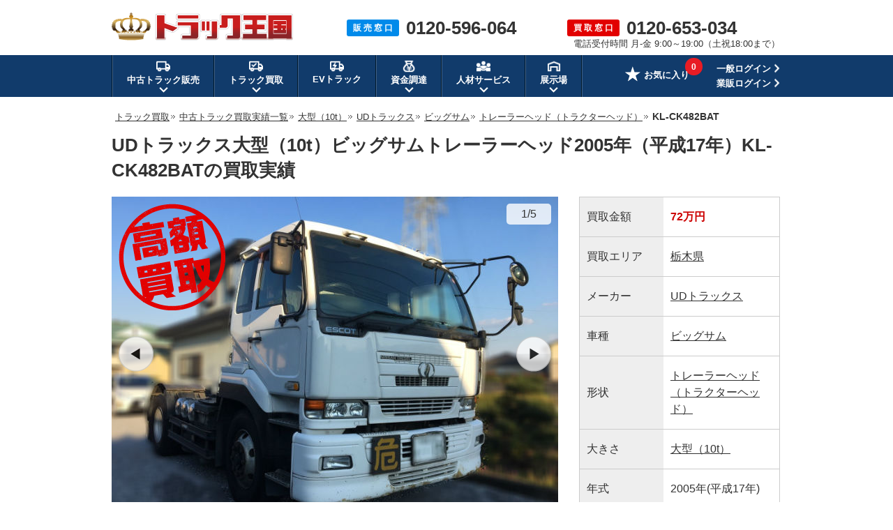

--- FILE ---
content_type: text/html; charset=UTF-8
request_url: https://www.55truck.com/service/actual/truck/283.html
body_size: 45597
content:
<!DOCTYPE html>
<html lang="ja">
<head>
<meta charset="UTF-8">
<meta name="description" content="栃木県UDトラックスビッグサムトレーラーヘッド（トラクターヘッド）大型（10t）KL-CK482BAT の買取実績をご紹介！「今回買い取らせていただいた車両は、2005年式のビッグサムトレーラーヘッドです。お客様は新車を購入されたため、こ...」など、査定員のコメントも記載しています！中古トラック（重機・バス）の買取なら、安心取引保証・スピード対応で顧客満足度90.3%の実績を誇る【トラック王国】にお任せ下さい！">
<meta name="keywords" content="中古,トラック,高額,買取,実績,トレーラーヘッド（トラクターヘッド）">
<meta name="format-detection" content="telephone=no">
<title>栃木県：買取実績・UDトラックスビッグサムトレーラーヘッド（トラクターヘッド）大型（10t）KL-CK482BAT【トラック王国】</title>
<link rel="canonical" href="https://www.55truck.com/service/actual/truck/283.html">
<link rel="shortcut icon" href="/img/favicon.ico">
<style>
html,body,div,span,applet,object,iframe,h1,h2,h3,h4,h5,h6,p,blockquote,pre,a,abbr,acronym,address,big,cite,code,del,dfn,em,img,ins,kbd,q,s,samp,small,strike,strong,sub,sup,tt,var,b,u,i,center,dl,dt,dd,ol,ul,li,fieldset,form,label,legend,table,caption,tbody,tfoot,thead,tr,th,td,article,aside,canvas,details,embed,figure,figcaption,footer,header,hgroup,menu,nav,output,ruby,section,summary,time,mark,audio,video{margin:0;padding:0;border:0;font-size:100%;font:inherit;vertical-align:baseline}article,aside,details,figcaption,figure,footer,header,hgroup,menu,nav,section{display:block}body{line-height:1}ol,ul{list-style:none}blockquote,q{quotes:none}blockquote:before,blockquote:after,q:before,q:after{content:'';content:none}table{border-collapse:collapse;border-spacing:0}
﻿.bomclear{dispaly:none}body{min-width:1200px}.left{float:left}.right{float:right}body{font-family:"メイリオ",Meiryo,"ヒラギノ角ゴ Pro W3","Hiragino Kaku Gothic Pro",Osaka,"ＭＳ Ｐゴシック","MS PGothic",sans-serif;color:#333;line-height:1.8em;-webkit-text-size-adjust:100%}*,*:before,*:after{-webkit-box-sizing:border-box;-moz-box-sizing:border-box;-o-box-sizing:border-box;-ms-box-sizing:border-box;box-sizing:border-box}img{vertical-align:bottom}.fRight{float:right}.mb40{margin-bottom:40px !important}.bold{font-weight:bold}.fontBlue{color:#008aea}.fontServiceRed{color:#e33}.fontProposalOrange{color:#fd6b01}a{color:#333}a:hover{color:#333;text-decoration:none}a img:hover{opacity:.8}.contentsArea{width:960px;margin:0 auto}p{font-size:16px}.cf:after{content:"";display:block;clear:both}#pageNavi{margin-bottom:10px;padding-left:5px;line-height:1.6em}#pageNavi li{display:inline;font-size:14px}#pageNavi li a{font-size:13px}#pageNavi li.next a{padding-right:8px;background:url(/img/img_sale/common/ico/arrow_pankuz.gif) no-repeat right center;margin:0 2px 0 0}#pageNavi ol li a:hover{text-decoration:underline}.ttl{font-size:20px;font-weight:bold;margin:0 0 15px;padding-left:15px;background:url(/img/img_service/common/ttl/ico_service_titile.png) no-repeat;height:auto;line-height:normal}.btnGrad,.btnGradRed,.btnGradOrange,.btnFlat,.btnRound{cursor:pointer;font-weight:bold;padding:20px;text-decoration:none;text-align:center;color:#fff;display:inline-block;border:none;border-radius:4px;vertical-align:bottom}.btnGrad{background:-moz-linear-gradient(center top, #00a3ef 50%, #008ae9 50%);background:-ms-linear-gradient(top, #00a3ef 50%, #008ae9 50%);background:-webkit-gradient(linear, left top, left bottom, color-stop(50%, #00a3ef), color-stop(50%, #008ae9));border:1px solid #008ae9;border-bottom:3px solid #0b409e;box-shadow:inset 0 1px 0 rgba(255,255,255,.8),inset 1px 0 0 rgba(255,255,255,.3),inset -1px 0 0 rgba(255,255,255,.3),inset 0 -1px 0 rgba(255,255,255,.2)}.btnGradRed{background:-moz-linear-gradient(center top, #ff6866 50%, #ff342b 50%);background:-ms-linear-gradient(top, #ff6866 50%, #ff342b 50%);background:-webkit-gradient(linear, left top, left bottom, color-stop(50%, #ff6866), color-stop(50%, #ff342b));border:1px solid #ff342b;border-bottom:3px solid #a10701;box-shadow:inset 0 1px 0 rgba(255,255,255,.8),inset 1px 0 0 rgba(255,255,255,.3),inset -1px 0 0 rgba(255,255,255,.3),inset 0 -1px 0 rgba(255,255,255,.2)}.btnGradOrange{background:-moz-linear-gradient(center top, #ff8c37 50%, #ff6900 50%);background:-ms-linear-gradient(top, #ff8c37 50%, #ff6900 50%);background:-webkit-gradient(linear, left top, left bottom, color-stop(50%, #ff8c37), color-stop(50%, #ff6900));border:1px solid #ff6900;border-bottom:3px solid #843707;box-shadow:inset 0 1px 0 rgba(255,255,255,.8),inset 1px 0 0 rgba(255,255,255,.3),inset -1px 0 0 rgba(255,255,255,.3),inset 0 -1px 0 rgba(255,255,255,.2)}.btnFlat{font-weight:normal;color:#333;border-radius:4px;border:1px solid #ccc;background:-moz-linear-gradient(center top, #fff 50%, #ededed 50%);background:-ms-linear-gradient(top, #fff 50%, #ededed 50%);background:-webkit-gradient(linear, left top, left bottom, color-stop(50%, #fff), color-stop(50%, #ededed));box-shadow:inset 0 1px 0 rgba(255,255,255,.8),inset 1px 0 0 rgba(255,255,255,.3),inset -1px 0 0 rgba(255,255,255,.3),inset 0 -1px 0 rgba(255,255,255,.2)}.btnRound{font-weight:normal;padding:8px;color:#333;border-radius:40px;border:1px solid #ccc;background:-moz-linear-gradient(center top, #fff 50%, #ededed 50%);background:-ms-linear-gradient(top, #fff 50%, #ededed 50%);background:-webkit-gradient(linear, left top, left bottom, color-stop(50%, #fff), color-stop(50%, #ededed))}.btnGrad:hover,.btnGradOrange:hover,.btnGradRed:hover{opacity:.8;color:#fff}.btnGrad:active,.btnGradOrange:active,.btnGradRed:active,.btnFlat:active,.btnRound:active{position:relative;top:1px}.btnFlat:hover,.btnRound:hover{opacity:.8;color:#333}.keizyoBg{margin:0 auto 40px;background:#008aea;padding:20px 0 0}.keizyoArea{width:1172px;margin:0 auto}.keizyoArea ul{display:-webkit-flex;display:-moz-flex;display:-ms-flex;display:-o-flex;display:flex;-webkit-flex-wrap:wrap;-moz-flex-wrap:wrap;-ms-flex-wrap:wrap;-o-flex-wrap:wrap;flex-wrap:wrap;-webkit-justify-content:space-between;-moz-justify-content:space-between;-ms-justify-content:space-between;-o-justify-content:space-between;justify-content:space-between}.keizyoArea ul li{margin-right:1px;margin-bottom:20px;position:relative}.keizyoArea ul li a img{filter:drop-shadow(0 2px 3px rgba(0, 0, 0, 0.4))}.keizyoArea ul li .keizyoSizeList{display:none;background:#fff;filter:drop-shadow(0 2px 3px rgba(0, 0, 0, 0.4));padding:10px;position:absolute;top:79px;left:17px;z-index:9}.keizyoArea ul li .keizyoSizeList li{margin-bottom:8px;margin-right:0;line-height:1.5em}.keizyoArea ul li .keizyoSizeList li:last-child{margin-bottom:0}.keizyoArea ul li .keizyoSizeList li a{display:block;width:52px;text-align:center;padding:4px 0;background:#ddd;border-radius:5px;font-size:12px;line-height:1.7em;text-decoration:none;-webkit-transition:all .3s ease;-moz-transition:all .3s ease;-o-transition:all .3s ease;transition:all .3s ease}.keizyoArea ul li .keizyoSizeList li a:hover{background:#008aea;color:#fff}.keizyoArea ul li .keizyoSizeList li a.new:hover{background:#e20000}.keizyoArea ul li:hover .keizyoSizeList{display:block}@media all and (-ms-high-contrast: none){.keizyoArea img{box-shadow:0 3px 6px rgba(0,0,0,.16),0 3px 6px rgba(0,0,0,.23)}}.formTableArea{width:100%;background:#ededed;margin-bottom:20px}.formTableArea ul li.noCheck{opacity:.4}.formTableArea ul li.noCheck .formTableRequired{display:none}.formTableArea ul li.check{display:block}.formTableArea ul li.check input[type=text]{width:90%}.formTableArea ul li.check input[type=tel]{width:90%}.formTableArea ul li .checkOk{width:10%;float:right;text-align:right;margin-top:5px;margin-bottom:0;display:none}.formTableArea ul li .checkOk img{width:16px}.formTableArea ul li .checkError{font-size:12px;color:#c00;margin-top:6px;margin-bottom:0;display:none}.formTableArea .formSateiStep2Policy ul li .checkOk{margin-top:0;margin-left:0;line-height:1.2em}.formTableTitle{width:960px;font-size:25px;font-weight:bold;margin:-5px auto 5px;line-height:1.4em}.confirmationTitle{font-size:18px;font-weight:bold;margin-bottom:10px}.formTableWrap{width:960px;margin:0 auto}.formTableWrap p{font-size:16px;margin-bottom:10px}.formTable{width:960px;margin:0 auto 40px;padding:0;border-bottom:1px solid #ccc}.formTable dl{float:left;width:480px;border-top:1px solid #ccc;border-left:1px solid #ccc;border-bottom:0px;border-right:0px}.formTable dl.formTableFill{width:960px}.formTable dl.formTableFill dt{width:179px}.formTable dl.formTableFill dd{width:779px;border-right:1px solid #ccc}.formTable dl:nth-child(2n){border-right:1px solid #ccc}.formTable dt{-webkit-box-sizing:border-box;-moz-box-sizing:border-box;box-sizing:border-box;background:#e6e6e6;width:180px;position:relative;display:table-cell;vertical-align:middle;padding-left:19px;font-weight:bold}.formTable dt span{position:absolute;top:5px;right:5px}.formTable dd{-webkit-box-sizing:border-box;-moz-box-sizing:border-box;box-sizing:border-box;background:#fff;width:300px;text-align:center;position:relative;display:table-cell;vertical-align:middle;height:75px;word-break:break-all}.formTable select{width:265px;height:40px;line-height:40px;padding-left:10px;margin:15px;background:#fff;font-size:15px;border:1px solid #ccc}.formTable input,.formTable textarea{border:1px solid #ccc;border-radius:4px;-moz-border-radius:4px;-webkit-border-radius:4px}.formTable input::-moz-placeholder{font-weight:normal;color:#999}.formTable textarea::-moz-placeholder{font-family:"メイリオ",Meiryo,"ヒラギノ角ゴ Pro W3","Hiragino Kaku Gothic Pro",Osaka,"ＭＳ Ｐゴシック","MS PGothic",sans-serif;font-weight:normal;color:#999}.formTable select[disabled]{background:#eee}.formTable input[type=text]{font-size:16px;width:264px;height:39px;border-radius:0px;padding-left:10px}.formTable textarea{margin:15px;width:749px;height:122px;font-size:1.1em;line-height:1.4em;padding:10px;background:#fff;border:1px solid #ccc;border-radius:0px}.formTable.formTableConfirm dd{text-align:left;padding:15px}.formTableAny{font-size:11px;line-height:1;color:#fff;background:#333;padding:4px 4px;border-radius:3px}.formTableRequired{font-size:11px;line-height:1;color:#fff;background:#f33;padding:4px 4px;border-radius:3px}.formTableThanks{position:relative}.formTableThanks p{margin-bottom:40px}.formTableThanks p a{color:#e33;text-decoration:none}.formSateiThanksLady{position:absolute;bottom:0;right:25px}.formTableBtnArea{text-align:center;padding-bottom:40px}.formTableThanksNew{position:relative}.formTableThanksNew .formSateiThanksLady{top:0}.formTableThanksNew .formTableThanksBold{margin:0 0 20px}.formTableThanksNew .formTableThanksDataTitle{width:600px;margin:0 auto 5px;font-size:16px;font-weight:bold}.formTableThanksNew .formTableThanksData{background:#fff;border:1px solid #ccc;padding:15px 15px 5px 15px;width:600px;margin:0 auto 20px;font-size:14px}.formTableThanksNew .formTableThanksDataItem{line-height:1.5em;margin-bottom:10px}.formTableThanksNew .formTableThanksDataItemTitle{font-weight:bold}.telSateiArea{width:100%;margin-bottom:40px}.telSateiTitle{width:960px;margin:0 auto 10px}.telSateiTitle h1,.telSateiTitle h2{font-size:25px;font-weight:bold;line-height:1.2em}.serviceType{margin-top:8px}.serviceType ul{margin-bottom:0px}.serviceType ul li{float:left;background:url(/img/img_sale/common/ico/li_bg_1.png) no-repeat 3px 5px;padding-left:17px;margin-right:20px;font-size:14px;line-height:1.4em}.serviceType ul li:last-child{margin-right:0px}.telSateiInfoArea{background:#ededed;width:100%}.telSateiInfo{width:960px;margin:0 auto;padding-top:24px}.telSateiInfo .left:first-child{width:286px}.telSateiInfo .left p:first-child{font-size:20px;font-weight:bold}.telSateiTxt{margin:29px 0 15px}.telNumberArea p{float:left}.telNumberArea p:first-child{background:#e33;color:#fff;padding:8px 13px 5px;margin:8px 0 0;border-radius:3px;font-size:2.2em;line-height:1.2em}.telNumberArea p:last-child{font-size:62px;line-height:1em;font-weight:bold;padding-left:20px;margin-bottom:7px}.formSateiBtn{font-size:32px;padding:31px 0px 30px;width:600px}.sateiType{width:960px;margin:0 auto 40px}.sateiType ul{float:left}.sateiType ul li{float:left;background:url(/img/img_sale/common/ico/li_bg_1.png) no-repeat 3px 5px;padding-left:17px;margin-right:20px;font-size:14px;line-height:1.4em;margin-bottom:20px}.sateiType ul li:last-child{margin-right:0px}.sateiType .lineSatei{float:right}.sateiBannerArea{width:960px;margin:0 auto 40px}.sateiBannerArea .leftBox{float:left;width:460px;height:198px;margin-right:40px}.sateiBannerArea .rightBox{float:left;width:460px;height:198px}.formSateiStep2Caution{margin-bottom:20px}.formSateiStep2Caution img{float:left;width:49px;margin-right:20px}.formSateiStep2Caution p{float:left;margin-bottom:0px;font-size:16px}.check-policy-error-text{margin-bottom:10px !important;display:none;text-align:center;margin-top:20px;display:none}.formSateiStep2Policy{background:#ddd;text-align:center;padding:13px;margin-bottom:40px}.formSateiStep2Policy ul{width:480px;margin:0 auto}.formSateiStep2Policy li{float:left;font-size:16px;position:relative}.formSateiStep2Policy p{margin:-2px 0 0 5px;font-size:1em;width:33px;float:left}.formSateiStep2Policy p .formTableRequired{padding:1px 4px}.formCheckPolicy input[type=checkbox]{display:inline-block;margin-right:6px}.formCheckPolicy input[type=checkbox]+label{position:relative;display:inline-block;cursor:pointer}@media(min-width: 1px){.formCheckPolicy input[type=checkbox]{display:none;margin:0}.formCheckPolicy input[type=checkbox]+label{padding:9px 25px 8px 4px}.formCheckPolicy input[type=checkbox]+label::before{content:"";position:absolute;left:0;-moz-box-sizing:border-box;box-sizing:border-box;display:block;width:20px;height:20px;margin-top:-8px;background:#fff;border:2px solid #ccc}.formCheckPolicy input[type=checkbox]:checked+label::before{background:#f33}.formCheckPolicy input[type=checkbox]:checked+label::after{content:"";position:absolute;top:50%;left:3px;display:block;width:14px;height:8px;margin-top:-3px;border-left:3px solid #fff;border-bottom:3px solid #fff;-webkit-transform:rotate(-45deg);-ms-transform:rotate(-45deg);transform:rotate(-45deg);-moz-box-sizing:border-box;box-sizing:border-box}}.formSateiStepBtnArea{text-align:center;padding-bottom:40px}.formSateiStepBtnArea ul{width:595px;margin:0 auto}.formSateiStepBtnArea li{float:left;margin-right:30px}.formSateiStepBtnArea li:last-child{margin-right:0px}.formSateiStepBackBtn{font-size:26px;padding:34px 0px 32px 0px;width:198px}.formSateiStepBtn{font-size:32px;padding:34px 0px 30px;width:360px}.formSateiStepInputErr{background:#fff4f3 !important;border:1px solid #f33 !important}.formSateiStepTopBtn{font-size:16px;padding:13px 0px 11px 0px;width:286px}.slideInfoService{position:fixed;top:0;z-index:100;background:#fff4f4;width:100%;height:84px;border-top:3px solid #e33;border-bottom:1px solid #ccc}.slideInfoBox{width:960px;margin:0 auto}.slideInfoBox ul li{float:left}.slideInfoBox ul li:last-child{float:right}.slideInfo{margin-top:6px}.slideInfo img{float:left}.slideInfoTxt{margin:17px 0 0 11px;float:left;background:#fff;border:1px solid #ccc;border-radius:5px;padding:5px 10px;position:relative}.slideInfoTxt:before{content:"";display:block;width:0;height:0;border-top:7px solid rgba(0,0,0,0);border-bottom:7px solid rgba(0,0,0,0);border-right:10px solid #ccc;position:absolute;left:-10px;bottom:10px}.slideInfoTxt:after{content:"";display:block;width:0;height:0;border-top:6px solid rgba(0,0,0,0);border-bottom:6px solid rgba(0,0,0,0);border-right:8px solid #fff;position:absolute;left:-8px;bottom:11px}.slideInfoTxt p{font-size:14px;line-height:1.6em}.slideContactInfo{width:265px;margin-top:12px}.slideInfoService .slideContactInfo .tel p:nth-child(1){float:left;background:#e33;color:#fff;border-radius:3px;padding:2px 7px 1px;font-size:14px;font-weight:bold;line-height:1.6em}.slideInfoService .slideContactInfo .tel p:nth-child(2){color:#e33;font-weight:bold;font-size:25px;float:left;margin-left:5px;margin-top:2px;line-height:1em}.slideContactInfo .hours{margin-top:7px}.slideContactInfo .hours p{font-size:11px;line-height:1.6em;letter-spacing:-0.5px}.commonReviewTitle{width:960px;margin:0 auto}.commonReviewArea{width:960px;margin:0 auto 40px;border:1px solid #ccc}.commonReviewArea .reviewList{width:auto;background:#fff;border-bottom:1px solid #ccc;padding:20px}.commonReviewArea .reviewList:last-child{border-bottom:none}.commonReviewArea .reviewList .infoArea{width:680px;margin-right:20px;float:left}.commonReviewArea .reviewList .infoArea .infoTop{margin-bottom:15px}.commonReviewArea .reviewList .infoArea .infoTop .category{display:inline-block;margin-right:15px;vertical-align:middle}.commonReviewArea .reviewList .infoArea .infoTop .category a{font-size:12px;padding:4px 12px;color:#fff;background-color:#2baf83;text-decoration:none}.commonReviewArea .reviewList .infoArea .infoTop .category a:hover{text-decoration:underline}.commonReviewArea .reviewList .infoArea .infoTop .title{display:inline-block;font-size:16px;font-weight:bold;vertical-align:middle}.commonReviewArea .reviewList .infoArea .infoMiddle{line-height:1.2em;margin-bottom:15px}.commonReviewArea .reviewList .infoArea .infoMiddle .icon{float:left;margin-right:10px}.commonReviewArea .reviewList .infoArea .infoMiddle .icon img{width:40px}.commonReviewArea .reviewList .infoArea .infoMiddle .stars{display:inline-block;margin-right:2px;margin-bottom:3px}.commonReviewArea .reviewList .infoArea .infoMiddle .stars img{display:inline-block;margin-right:3px;vertical-align:middle}.commonReviewArea .reviewList .infoArea .infoMiddle .value{display:inline-block;margin-top:3px;margin-right:8px;font-size:18px;font-weight:bold;color:#ff8a00;vertical-align:middle}.commonReviewArea .reviewList .infoArea .infoMiddle .detail{display:inline-block;font-size:13px;margin-bottom:3px}.commonReviewArea .reviewList .infoArea .infoMiddle .name{display:inline-block;font-size:13px;margin-right:5px}.commonReviewArea .reviewList .infoArea .infoMiddle .area{display:inline-block;font-size:13px}.commonReviewArea .reviewList .infoArea .infoBottom{line-height:1.6em}.commonReviewArea .reviewList .infoArea .infoBottom .comment{font-size:15px}.commonReviewArea .reviewList .infoArea .infoBottom .more{font-size:14px;margin-left:10px;font-weight:bold}.commonReviewArea .reviewList .photoArea{float:right;width:200px;height:140px;overflow:hidden;position:relative}.commonReviewArea .reviewList .photoArea .photo img{width:200px;height:140px;object-fit:cover;border:1px solid #ccc}.commonReviewArea .reviewList .photoArea .photo img:hover{border:1px solid #2baf83}.commonReviewArea .reviewList .photoArea .photo img:hover::after{content:url(/img/img_sale/review/on_photo.png);position:absolute;bottom:0;left:0}.commonReviewArea .reviewList .photoArea .noPhoto img{width:200px;height:140px;border:1px solid #ccc}.commonReviewArea .reviewList .photoArea .caption{text-align:center;margin-top:40px}.commonReviewArea .reviewList .photoArea .caption a{position:absolute;display:block;top:0;left:0;width:100%;height:100%}.commonReviewArea .reviewList .photoArea .caption img{margin-top:40px}.commonReviewArea .reviewList .photoArea .photoMask{width:100%;height:100%;position:absolute;top:0;left:0;opacity:0;background-color:rgba(0,0,0,.1);-webkit-transition:all .3s ease;transition:all .3s ease;box-sizing:border-box}.commonReviewArea .reviewList .photoArea:hover .photoMask{opacity:1}.contentsArea .serviceTrucklistInfo{font-size:16px;margin:0px 0px 15px}.serviceTrucklistArea{margin-bottom:20px}.serviceTrucklistBox{background:#fff;border:1px solid #ccc;margin-bottom:20px;width:180px;float:left;margin-right:15px}.serviceTrucklistBox:nth-child(5n){margin-right:0px}.serviceTrucklistPhotoBox img{width:178px;height:133px}.serviceTrucklistNameBox{height:80px;padding:10px}.serviceTrucklistName{font-size:13px;font-weight:bold;line-height:1.5em}.serviceTrucklistSpecBox{padding:0 10px}.serviceTrucklistSpecBox dl{width:160px;display:table;line-height:1.2em}.serviceTrucklistSpecBox dt{float:left;font-weight:normal;font-size:13px;white-space:nowrap}.serviceTrucklistSpecBox dd{float:left;font-size:13px}.serviceTrucklistCntrlBox{padding:10px;text-align:center}.serviceTrucklistCntrlBox .pointBtn{font-size:10px;padding:4px 0px 2px;width:160px}.serviceTrucklistCntrlBox .pointBtn p{font-size:14px}.serviceTruckAllBtnArea{text-align:center;margin-bottom:40px}.serviceTruckAllBtn{font-size:24px;padding:16px 0px 12px;width:333px}.actualConfigurationList{display:-webkit-flex;display:-moz-flex;display:-ms-flex;display:-o-flex;display:flex;-webkit-flex-wrap:wrap;-moz-flex-wrap:wrap;-ms-flex-wrap:wrap;-o-flex-wrap:wrap;flex-wrap:wrap;margin-bottom:20px}.actualConfigurationList li{margin-right:10px;margin-bottom:10px}.actualConfigurationList li p{background:#e20000;border:1px solid #e20000;color:#fff;font-size:14px;padding:0 10px}.actualConfigurationList li a{display:block;background:#eee;border:1px solid #cbcbcb;font-size:14px;padding:0 10px}.actualConfigurationList li a:hover{background:#e20000;color:#fff;text-decoration:none}.actualSort{display:-webkit-flex;display:-moz-flex;display:-ms-flex;display:-o-flex;display:flex;-webkit-justify-content:flex-end;-moz-justify-content:flex-end;-ms-justify-content:flex-end;-o-justify-content:flex-end;justify-content:flex-end;margin-bottom:30px}.actualSort li{line-height:1.4em}.actualSort li:first-child{margin-right:10px}.actualSort li:nth-child(2){padding-right:20px;margin-right:20px;border-right:1px solid #ccc}.actualSort li:last-child{margin-right:0}.actualSort li span{color:#e20000}.noticeTitle{background:#ed323f;background:-moz-linear-gradient(top, #fa5c63 0%, #ed323f 100%);background:-webkit-linear-gradient(top, #fa5c63 0%, #ed323f 100%);background:linear-gradient(to bottom, #fa5c63 0%, #ed323f 100%);filter:progid:DXImageTransform.Microsoft.gradient( startColorstr="#fa5c63", endColorstr="#ed323f",GradientType=0 );height:50px;border-radius:5px 5px 0px 0px}.noticeTitleTxt{color:#fff;padding-top:13px;padding-left:22px;font-size:18px;font-weight:bold}.noticeBox{border:3px solid #e33;border-top:none;border-radius:0px 0px 5px 5px;background:#fff4f4;padding:5px 20px 0px;margin-bottom:40px}.noticeBox ul li{float:left}.noticeBox .contactTel{padding:23px 10px 0px 0px;width:370px}.noticeBox .contactTel .tel p:nth-child(1){float:left;background:#e33;color:#fff;border-radius:3px;padding:2px 7px 1px;font-size:18px;font-weight:bold;margin-top:2px}.noticeBox .contactTel .tel p:nth-child(2){color:#e33;font-weight:bold;font-size:38px;float:left;margin-left:4px;margin-top:2px;line-height:1em}.noticeBox .contactTel .tel p:nth-child(2) a{color:#e33 !important;text-decoration:none}.noticeBox .contactTel .hours{margin-top:5px}.noticeBox .contactTel .hours p{font-size:14px}.noticeBox .webContactBtnArea{width:310px;height:75px;border-left:1px solid #ffbaba;padding-top:13px;padding-left:50px;margin-top:10px;margin-left:40px}.noticeBox .webContactBtn{font-size:21px;width:300px;padding:15px 0 12px}.area_box{width:960px;margin:20px auto 40px}.area_listbox{border:1px solid #cbcbcb;border-radius:5px;padding:30px;background:url(/img/img_sale/common/area/img_area_map.png) no-repeat;background-position:740px 8px}.area_listbox dl{margin-bottom:19px;line-height:1.5em}.area_listbox dl:last-child{margin-bottom:0px}.area_listbox dt{float:left;margin-right:13px;padding-right:13px;position:relative;font-weight:bold}.area_listbox dt:after{content:"";width:0px;height:17px;border-left:1px solid;position:absolute;right:0px;top:3px}.area_listbox dd{float:left}.area_listbox li{float:left;font-size:13px;margin-right:9px}.area_listbox li:last-child{margin-right:0px}.area_left{float:left;margin-right:25px;width:420px}.area_right{float:left;width:450px}.contentsArea .serviceTruckOptionInfo{font-size:16px;margin:0px 0px 15px}.serviceTruckOptionArea{margin-bottom:40px}.serviceTruckOptionList li{float:left;width:180px;height:70px;margin-right:15px;margin-bottom:15px;border:1px solid #ccc;text-align:center;font-size:14px;background:#eee;-webkit-transition:all .3s ease;-moz-transition:all .3s ease;-o-transition:all .3s ease;transition:all .3s ease;line-height:1.4em}.serviceTruckOptionList li:nth-child(5n){margin-right:0px}.serviceTruckOptionList li a{text-decoration:none;display:block}.serviceTruckOptionList li a:hover{background:#e33;color:#fff;text-decoration:none}.serviceTruckOptionList li span{height:68px;width:178px;position:relative;display:table-cell;vertical-align:middle}.serviceTruckOptionType{text-align:right}.serviceTruckOptionType ul li{float:left;background:url(/img/img_sale/common/ico/li_bg_1.png) no-repeat 3px 8px;padding-left:17px;margin-right:25px;font-size:14px}.serviceTruckOptionType ul li:last-child{margin-right:0px}.serviceTruckOptionType ul li a:hover{text-decoration:none}.formInputArea{margin-bottom:40px}.formInputArea ul{display:-webkit-flex;display:-moz-flex;display:-ms-flex;display:-o-flex;display:flex;-webkit-flex-wrap:wrap;-moz-flex-wrap:wrap;-ms-flex-wrap:wrap;-o-flex-wrap:wrap;flex-wrap:wrap}.formInputArea ul li{border-top:1px solid #ccc;border-left:1px solid #ccc;width:300px;padding:17px;background:#fff;font-size:14px;line-height:1.4em;word-break:break-all;display:-webkit-flex;display:-moz-flex;display:-ms-flex;display:-o-flex;display:flex;-webkit-align-items:center;-moz-align-items:center;-ms-align-items:center;-o-align-items:center;align-items:center}.formInputArea ul li.formTitle{background:#e6e6e6;width:180px;padding:0 0 0 20px;position:relative;font-size:16px;font-weight:bold}.formInputArea ul li.formTitle .formTableRequired,.formInputArea ul li.formTitle .formTableAny{position:absolute;top:5px;right:5px}.formInputArea ul li.formInputLong{width:780px}.formInputArea ul li.borderRight{border-right:1px solid #ccc}.formInputArea ul li.borderBottom{border-bottom:1px solid #ccc}.formInputArea input[type=text]{font-size:15px;width:100%;height:40px;border-radius:0px;padding-left:10px;border:1px solid #ccc}.formInputArea input[type=text].error{background:#fff4f3 !important;border:1px solid #f33 !important}.formInputArea input[type=tel]{font-size:15px;width:100%;height:40px;border-radius:0px;padding-left:10px;border:1px solid #ccc}.formInputArea input[type=tel].error{background:#fff4f3 !important;border:1px solid #f33 !important}.formInputArea select{width:100%;height:40px;line-height:40px;padding-left:10px;background:#fff;font-size:15px;border:1px solid #ccc}.formInputArea input::placeholder{font-weight:normal;color:#999}.formInputArea input[type=radio]{display:inline-block;margin-right:6px}.formInputArea input[type=radio]+label{position:relative;display:inline-block;font-size:14px;line-height:20px;cursor:pointer;padding:0px 0 0px 25px;margin:10px}.formInputArea textarea{width:100%;height:120px;font-size:12px;line-height:1.4em;padding:10px;background:#fff;border:1px solid #ccc;border-radius:0px}.formInputArea textarea::placeholder{font-family:"メイリオ",Meiryo,"ヒラギノ角ゴ Pro W3","Hiragino Kaku Gothic Pro",Osaka,"ＭＳ Ｐゴシック","MS PGothic",sans-serif;font-weight:normal;color:#999}@media(min-width: 1px){.formInputArea input[type=radio]{display:none;margin:0}.formInputArea input[type=radio]+label::before{content:"";position:absolute;top:5%;left:0;display:inline-block;width:18px;height:18px;background:#fff;border:2px solid #ccc;border-radius:30px}.formInputArea input[type=radio].formSateiStepInputErr+label::before{background:#fff4f3 !important;border:1px solid #f33 !important}.formInputArea input[type=radio]:checked+label::after{content:"";position:absolute;top:30%;left:0;display:inline-block;left:5px;width:8px;height:8px;background:#008aea;border-radius:8px}.formInputArea input[type=checkbox]{display:none}.formInputArea input[type=checkbox]+label{display:inline-block;position:relative;padding:6px 0 6px 25px;margin-right:10px;font-size:14px}.formInputArea input[type=checkbox]+label::before{content:"";display:block;position:absolute;top:16%;left:0;width:19px;height:19px;border:2px solid #ccc;border-radius:2px}.formInputArea input[type=checkbox]:checked+label{color:#008aea}.formInputArea input[type=checkbox]:checked+label::after{content:"";display:block;position:absolute;top:19%;left:5px;width:7px;height:14px;transform:rotate(40deg);border-bottom:3px solid #008aea;border-right:3px solid #008aea}}.formTableConfirm ul li.formTitle{padding:26px 0 26px 20px}#sendingBg{position:fixed;top:0;z-index:100;width:100%;height:100%;background:rgba(0,0,0,.5)}#sendingBg .spinnerBg{height:100%;display:flex;justify-content:center;align-items:center}#sendingBg .spinner{width:50px;height:50px;border:5px #ededed solid;border-top:5px #f33 solid;border-radius:50%;animation:spinnerAnime 1s infinite linear}@keyframes spinnerAnime{100%{transform:rotate(360deg)}}.step2ActualList{margin-top:-30px;margin-bottom:40px;display:-webkit-flex;display:-moz-flex;display:-ms-flex;display:-o-flex;display:flex}.step2ActualList>li{width:300px;margin-right:30px}.step2ActualList>li:last-child{margin-right:0}.step2ActualList .step2ActualDetail{display:-webkit-flex;display:-moz-flex;display:-ms-flex;display:-o-flex;display:flex}.step2ActualList .step2ActualDetail li:first-child{margin-right:10px}.step2ActualList .step2ActualDetail li img{width:80px;height:auto}.step2ActualList .step2ActualDetail li p{font-size:14px;line-height:1.4em;margin-bottom:5px}.step2ActualList .step2ActualDetail li p span{color:#e33;font-weight:bold}.step2ActualList .step2ActualDetail li p:last-child{line-height:1.2em;margin-bottom:0}header{position:relative}.headerArea{width:960px;margin:0 auto;padding:18px 0;display:-webkit-flex;display:-moz-flex;display:-ms-flex;display:-o-flex;display:flex;position:relative}.headerArea .logo{-webkit-flex-basis:360px;-moz-flex-basis:360px;-ms-flex-basis:360px;-o-flex-basis:360px;flex-basis:340px}.headerArea .headerSaleTel,.headerArea .headerServiceTel{-webkit-flex-basis:310px;-moz-flex-basis:310px;-ms-flex-basis:310px;-o-flex-basis:310px;flex-basis:310px;display:-webkit-flex;display:-moz-flex;display:-ms-flex;display:-o-flex;display:flex;-webkit-align-items:center;-moz-align-items:center;-ms-align-items:center;-o-align-items:center;align-items:center;font-size:26px;font-weight:bold}.headerArea .headerSaleTel span,.headerArea .headerServiceTel span{color:#fff;font-size:12px;padding:6px 6px 6px 9px;border-radius:3px;letter-spacing:3px;margin-right:10px}.headerArea .headerSaleTel .sale,.headerArea .headerServiceTel .sale{background:#008aea}.headerArea .headerSaleTel .service,.headerArea .headerServiceTel .service{background:#e20000}.headerArea .headerSaleTel a,.headerArea .headerServiceTel a{text-decoration:none;color:#333}.headerArea .headerSaleTel{-webkit-flex-basis:320px;-moz-flex-basis:320px;-ms-flex-basis:320px;-o-flex-basis:320px;flex-basis:320px}.headerArea .headHour{position:absolute;right:2px;bottom:10px}.headerArea .headHour p{font-size:13px}.headerSmall{border-bottom:1px solid #ccc}.gNaviBg{background:#113b6b;position:relative}.gNaviArea{width:960px;margin:0 auto;border-left:1px solid #00182a}.gNaviArea>ul{display:-webkit-flex;display:-moz-flex;display:-ms-flex;display:-o-flex;display:flex;height:60px}.gNaviArea>ul>li{display:-webkit-flex;display:-moz-flex;display:-ms-flex;display:-o-flex;display:flex;-webkit-align-items:center;-moz-align-items:center;-ms-align-items:center;-o-align-items:center;align-items:center;margin-right:24px;padding:9px 0;font-size:13px;font-weight:bold}.gNaviArea>ul>li:last-child{margin-right:0}.gNaviArea>ul>li:nth-of-type(1),.gNaviArea>ul>li:nth-of-type(2),.gNaviArea>ul>li:nth-of-type(4),.gNaviArea>ul>li:nth-of-type(5),.gNaviArea>ul>li:nth-of-type(6){border-right:1px solid #00182a;border-left:1px solid #416289;margin-right:0;font-size:16px;padding:0}.gNaviArea>ul>li:nth-of-type(1)>p,.gNaviArea>ul>li:nth-of-type(2)>p,.gNaviArea>ul>li:nth-of-type(4)>p,.gNaviArea>ul>li:nth-of-type(5)>p,.gNaviArea>ul>li:nth-of-type(6)>p{padding:6px 20px 18px;position:relative;color:#fff;cursor:pointer;font-size:13px;line-height:1em}.gNaviArea>ul>li:nth-of-type(1)>p img,.gNaviArea>ul>li:nth-of-type(2)>p img,.gNaviArea>ul>li:nth-of-type(4)>p img,.gNaviArea>ul>li:nth-of-type(5)>p img,.gNaviArea>ul>li:nth-of-type(6)>p img{display:block;margin:0 auto 3px auto}.gNaviArea>ul>li:nth-of-type(1)>p:after,.gNaviArea>ul>li:nth-of-type(2)>p:after,.gNaviArea>ul>li:nth-of-type(4)>p:after,.gNaviArea>ul>li:nth-of-type(5)>p:after,.gNaviArea>ul>li:nth-of-type(6)>p:after{content:"";background:url(/img/img_sale/common/header/ico_gnavi_arrow_open.png) no-repeat;width:13px;height:8px;position:absolute;bottom:6px;left:0;right:0;margin:0 auto}.gNaviArea>ul>li:nth-of-type(1)>p:active:after,.gNaviArea>ul>li:nth-of-type(2)>p:active:after,.gNaviArea>ul>li:nth-of-type(4)>p:active:after,.gNaviArea>ul>li:nth-of-type(5)>p:active:after,.gNaviArea>ul>li:nth-of-type(6)>p:active:after{background:url(/img/img_sale/common/header/ico_gnavi_arrow_close.png) no-repeat}.gNaviArea>ul>li:nth-of-type(1):hover,.gNaviArea>ul>li:nth-of-type(2):hover,.gNaviArea>ul>li:nth-of-type(4):hover,.gNaviArea>ul>li:nth-of-type(5):hover,.gNaviArea>ul>li:nth-of-type(6):hover{background:#00122e}.gNaviArea>ul>li>a{color:#fff;text-decoration:none;position:relative;z-index:2}.gNaviArea>ul>li>a:hover{text-decoration:underline}.gNaviArea>ul>li>a img{margin-right:5px;vertical-align:middle}.gNaviArea>ul>li.active>p{padding:6px 20px 18px;position:relative;color:#fff;cursor:pointer;background:#00122e}.gNaviArea>ul>li.active>p:after{content:"";background:url(/img/img_sale/common/header/ico_gnavi_arrow_close.png) no-repeat;width:13px;height:8px;position:absolute;bottom:6px;left:0;right:0;margin:0 auto}.gNaviArea>ul>li.makaseruLinkArea{width:153px}.gNaviArea>ul .flexGrow{-webkit-flex-grow:1;-moz-flex-grow:1;-ms-flex-grow:1;-o-flex-grow:1;flex-grow:1;border-left:1px solid #416289}.gNaviArea>ul .pullMenu .pullMenuList{position:absolute;top:60px;left:0;width:100%;padding:30px 0 15px;background:#00122e;z-index:999999;opacity:0;visibility:hidden;-webkit-box-sizing:initial;-moz-box-sizing:initial;-o-box-sizing:initial;-ms-box-sizing:initial;box-sizing:content-box}.gNaviArea>ul .pullMenu .pullMenuList .pullMenuArea{width:960px;margin:0 auto;position:relative}.gNaviArea>ul .pullMenu .pullMenuList .pullMenuArea .saleMainBox{border-bottom:1px solid #123b6b;margin-bottom:25px}.gNaviArea>ul .pullMenu .pullMenuList .pullMenuArea .noLineBottom{border:none;margin-bottom:0}.gNaviArea>ul .pullMenu .pullMenuList .pullMenuArea .title{font-size:20px;color:#fff;font-weight:bold;margin-bottom:10px}.gNaviArea>ul .pullMenu .pullMenuList .pullMenuArea ul{margin:0 auto;display:-webkit-flex;display:-moz-flex;display:-ms-flex;display:-o-flex;display:flex;-webkit-flex-wrap:wrap;-moz-flex-wrap:wrap;-ms-flex-wrap:wrap;-o-flex-wrap:wrap;flex-wrap:wrap;-webkit-align-items:flex-end;-moz-align-items:flex-end;-ms-align-items:flex-end;-o-align-items:flex-end;align-items:flex-end;height:auto}.gNaviArea>ul .pullMenu .pullMenuList .pullMenuArea ul li{font-weight:normal}.gNaviArea>ul .pullMenu .pullMenuList .pullMenuArea ul.bigBunnerList{margin-bottom:25px}.gNaviArea>ul .pullMenu .pullMenuList .pullMenuArea ul.bigBunnerList li{margin-right:15px}.gNaviArea>ul .pullMenu .pullMenuList .pullMenuArea ul.bigBunnerList li:nth-of-type(3n){margin-right:0}.gNaviArea>ul .pullMenu .pullMenuList .pullMenuArea ul.smallBunnerList li{margin-right:15px;margin-bottom:15px;text-align:center}.gNaviArea>ul .pullMenu .pullMenuList .pullMenuArea ul.smallBunnerList li a{text-decoration:none}.gNaviArea>ul .pullMenu .pullMenuList .pullMenuArea ul.smallBunnerList li a img:hover{opacity:1}.gNaviArea>ul .pullMenu .pullMenuList .pullMenuArea ul.smallBunnerList li a span{display:block;font-size:11px;color:#fff;padding:8px 0}.gNaviArea>ul .pullMenu .pullMenuList .pullMenuArea ul.smallBunnerList li a span.sale{background:#113b6b}.gNaviArea>ul .pullMenu .pullMenuList .pullMenuArea ul.smallBunnerList li a span.service{background:#b80000;padding:8px 15px}.gNaviArea>ul .pullMenu .pullMenuList .pullMenuArea ul.smallBunnerList li:hover{opacity:.8}.gNaviArea>ul .pullMenu .pullMenuList .pullMenuArea ul.smallBunnerList li.flexGrow{border:none}.gNaviArea>ul .pullMenu .pullMenuList .pullMenuArea ul.smallBunnerList li.textLink a{font-size:14px;color:#fff;background:url(/img/img_sale/common/header/ico_gnavi_arrow_link.png) no-repeat;background-position:right;padding-right:16px}.gNaviArea>ul .pullMenu .pullMenuList .pullMenuArea ul.smallBunnerList li:nth-child(8n){margin-right:0}.gNaviArea>ul .pullMenu .pullMenuList .pullMenuArea ul.indstryList{float:left;width:600px;display:block;margin-top:35px;border-left:1px solid #123b6b;padding-left:15px}.gNaviArea>ul .pullMenu .pullMenuList .pullMenuArea ul.indstryList li{float:left;background:#ededed;padding:12px 15px;margin-right:15px;margin-bottom:15px;text-align:center}.gNaviArea>ul .pullMenu .pullMenuList .pullMenuArea ul.indstryList li a{text-decoration:none}.gNaviArea>ul .pullMenu .pullMenuList .pullMenuArea ul.indstryList li a img:hover{opacity:1}.gNaviArea>ul .pullMenu .pullMenuList .pullMenuArea ul.indstryList li a span{display:block;font-size:11px;color:#fff;padding:8px 0}.gNaviArea>ul .pullMenu .pullMenuList .pullMenuArea ul.indstryList li a span.sale{background:#113b6b}.gNaviArea>ul .pullMenu .pullMenuList .pullMenuArea ul.indstryList li a span.service{background:#b80000;padding:8px 15px}.gNaviArea>ul .pullMenu .pullMenuList .pullMenuArea ul.indstryList li:hover{opacity:.8}.gNaviArea>ul .pullMenu .pullMenuList .pullMenuArea ul.indstryList li.flexGrow{border:none}.gNaviArea>ul .pullMenu .pullMenuList .pullMenuArea ul.indstryList li.textLink a{font-size:14px;color:#fff;background:url(/img/img_sale/common/header/ico_gnavi_arrow_link.png) no-repeat;background-position:right;padding-right:16px}.gNaviArea>ul .pullMenu .pullMenuList .pullMenuArea ul.indstryList li:nth-child(8n){margin-right:0}.gNaviArea>ul .pullMenu .pullMenuList .pullMenuArea ul.textLinkList{-webkit-justify-content:flex-end;-moz-justify-content:flex-end;-ms-justify-content:flex-end;-o-justify-content:flex-end;justify-content:flex-end;margin-bottom:10px}.gNaviArea>ul .pullMenu .pullMenuList .pullMenuArea ul.textLinkList li{margin-right:20px}.gNaviArea>ul .pullMenu .pullMenuList .pullMenuArea ul.textLinkList li:last-child{margin-right:0}.gNaviArea>ul .pullMenu .pullMenuList .pullMenuArea ul.textLinkList li a{font-size:14px;color:#fff;background:url(/img/img_sale/common/header/ico_gnavi_arrow_link.png) no-repeat;background-position:right;padding-right:16px}.gNaviArea>ul .pullMenu .pullMenuList .pullMenuArea .saleContentsBox{float:left;width:286px;border-right:1px solid #123b6b;margin:0 26px 0 0}.gNaviArea>ul .pullMenu .pullMenuList .pullMenuArea .optionContentsBox{float:left;width:646px;position:relative;margin:0}.gNaviArea>ul .pullMenu .pullMenuList .pullMenuArea .optionContentsBox .optionListLink{padding-left:20px;font-size:12px;position:absolute;right:0;bottom:15px}.gNaviArea>ul .pullMenu .pullMenuList .pullMenuArea .optionContentsBox .optionListLink a{color:#fff}.gNaviArea>ul .pullMenu .pullMenuList .pullMenuArea .bigBunnerSingleBox{float:left;margin:0 15px 25px 0}.gNaviArea>ul .pullMenu .pullMenuList .pullMenuArea .middleBunnerList{float:left;width:286px;display:block;margin-top:35px;border-left:1px solid #123b6b;padding-left:15px}.gNaviArea>ul .pullMenu .pullMenuList .pullMenuArea .middleBunnerList li{margin-bottom:10px}.gNaviArea>ul .pullMenu .pullMenuList .pullMenuArea .pullMenuClose{position:absolute;top:0;right:0;font-size:16px;line-height:.6em;margin-bottom:0}.gNaviArea>ul .pullMenu .pullMenuList .pullMenuArea .pullMenuClose a{background:url(/img/img_sale/common/header/ico_gnavi_close.png) no-repeat;background-position-y:2px;padding-left:20px;color:#fff;font-size:12px;text-decoration:none}.gNaviArea>ul .noPullMenu{font-size:13px;margin:0;padding:0;border-right:1px solid #00182a;border-left:1px solid #416289}.gNaviArea>ul .noPullMenu a{display:block;padding:23px 8px}.gNaviArea>ul .noPullMenu a:hover{background:#00122e}.gNaviArea>ul .relatedWebsites{font-size:13px;margin:0;padding:0;border-right:1px solid #00182a;border-left:1px solid #416289;text-align:center}.gNaviArea>ul .relatedWebsites a{display:block;padding:6px 20px 19px}.gNaviArea>ul .relatedWebsites a img{display:block;margin:0 auto 2px auto}.gNaviArea>ul .relatedWebsites a span{font-size:14px;display:inline-block;margin:5px 6px 0 0}.gNaviArea>ul .relatedWebsites a:hover{background:#00122e}.gNaviArea .examinationMenuNumber{width:25px;height:25px;color:#fff;background:#e81c24;position:absolute;top:-12px;left:86px;font-size:12px;font-weight:bold;border-radius:30px;padding-top:7px;text-align:center;vertical-align:middle;z-index:-1}.headerMenuFadeIn{animation:menuFadeIn .5s forwards 1}@-webkit-keyframes menuFadeIn{0%{opacity:0;visibility:hidden}100%{opacity:1;visibility:visible}}@-moz-keyframes menuFadeIn{0%{opacity:0;visibility:hidden}100%{opacity:1;visibility:visible}}@-ms-keyframes menuFadeIn{0%{opacity:0;visibility:hidden}100%{opacity:1;visibility:visible}}@-o-keyframes menuFadeIn{0%{opacity:0;visibility:hidden}100%{opacity:1;visibility:visible}}@keyframes menuFadeIn{0%{opacity:0;visibility:hidden}100%{opacity:1;visibility:visible}}.headerMenuFadeOut{animation:menuFadeOut .5s forwards 1}@-webkit-keyframes menuFadeOut{0%{opacity:1;visibility:visible}100%{opacity:0;visibility:hidden}}@-moz-keyframes menuFadeOut{0%{opacity:1;visibility:visible}100%{opacity:0;visibility:hidden}}@-ms-keyframes menuFadeOut{0%{opacity:1;visibility:visible}100%{opacity:0;visibility:hidden}}@-o-keyframes menuFadeOut{0%{opacity:1;visibility:visible}100%{opacity:0;visibility:hidden}}@keyframes menuFadeOut{0%{opacity:1;visibility:visible}100%{opacity:0;visibility:hidden}}html{background:none !important}#pageNavi{margin-top:15px}.headerArea .logo img{vertical-align:baseline}.headerArea{line-height:1}.headerArea .headHour p{line-height:1}.gNaviArea{box-sizing:border-box}.gNaviArea ul li{line-height:1;box-sizing:border-box}.gNaviArea ul li a{-webkit-box-sizing:border-box;-moz-box-sizing:border-box;-o-box-sizing:border-box;-ms-box-sizing:border-box;box-sizing:border-box;overflow:inherit}.examinationMenuNumber{-webkit-box-sizing:border-box;-moz-box-sizing:border-box;-o-box-sizing:border-box;-ms-box-sizing:border-box;box-sizing:border-box}.gNaviArea ul li.businessLogin{background:#009c4e;padding:0 20px}.gNaviBusinessArea{height:40px;background:#009c4e}.gNaviBusinessArea .businessMenu{display:flex;justify-content:flex-end;align-items:center;width:960px;height:40px;margin:0 auto}.gNaviBusinessArea .businessMenu li{height:15px;font-size:15px;font-weight:bold;line-height:1;padding:0 18px;border-right:1px solid #fff}.gNaviBusinessArea .businessMenu li:last-child{border:none}.gNaviBusinessArea .businessMenu li a{color:#fff;text-decoration:none}.gNaviBusinessArea .businessMenu li a:hover{text-decoration:underline}.gNaviBusinessArea .businessMenu .folderbox{display:flex}.gNaviBusinessArea .businessMenu .folderbox ul{display:flex;justify-content:center;align-items:center;margin-left:5px}.gNaviBusinessArea .businessMenu .folderbox ul li{display:inherit;margin:0 8px;height:19px;border:none;padding:0}.gNaviBusinessArea .businessMenu .folderbox ul li a{display:inherit;position:relative}.gNaviBusinessArea .businessMenu .folderbox ul li a .folderNumber{position:absolute;top:-9px;left:15px;border-radius:11px;background:#e10000;color:#fff;font-size:12px;font-weight:bold;line-height:20px;height:20px;padding:0 6px;z-index:10}.loginVertical{display:flex;flex-direction:column}.loginVertical a{display:block;padding:4px 15px;position:relative;color:#fff;text-decoration:none}.loginVertical a:after{content:"";background:url(/img/img_sale/common/header/ico_gnavi_arrow_close.png) no-repeat;background-size:contain;width:13px;height:13px;position:absolute;right:2px;top:48%;transform:translateY(-50%) rotate(90deg)}.footerBg{background:#113b6b;padding:25px 0;color:#fff;position:relative}.footerLogoArea{padding-bottom:25px;border-bottom:1px solid #00182a}.footerLogoArea .footerLogo{float:left}.footerLogoArea .footerLineMail{float:right}.footerLogoArea .footerLineMail li{float:left;margin-right:20px}.footerLogoArea .footerLineMail li:last-of-type{margin-right:0}.footerLogoArea .footerLineMail li a:hover{opacity:0.8}.footerLogoArea .footerLineMail li .lineIcon{position:relative}.footerLogoArea .footerLineMail li .lineIcon:after{content:"";position:absolute;top:-195px;left:-40px;width:184px;height:199px;display:none}.footerLogoArea .footerLineMail li .lineIcon:hover{opacity:1}.footerLogoArea .footerLineMail li .lineIcon:hover:after{display:block;background:url(/img/img_sale/common/footer/img_hover_line_qr.png) no-repeat}.footerMenuArea{display:-webkit-flex;display:-moz-flex;display:-ms-flex;display:-o-flex;display:flex;-webkit-justify-content:space-between;-moz-justify-content:space-between;-ms-justify-content:space-between;-o-justify-content:space-between;justify-content:space-between;border-top:1px solid #416289;padding-top:25px}.footerMenuList{font-size:14px}.footerMenuList li{margin-bottom:12px;-webkit-text-size-adjust:100%}.footerMenuList li:first-of-type{margin-bottom:16px;font-weight:bold}.footerMenuList li:last-of-type{margin-bottom:0}.footerMenuList a{color:#fff;text-decoration:none;position:relative;margin-left:9px;padding-left:4px}.footerMenuList a:hover{color:#fff;text-decoration:underline}.footerMenuList a:before{content:'-';position:absolute;top:1px;left:-10px}.footerMenuList a.footerTitleLink{margin-left:0}.footerMenuList a.footerTitleLink:before{content:''}.footerTelArea{display:-webkit-flex;display:-moz-flex;display:-ms-flex;display:-o-flex;display:flex;-webkit-justify-content:space-between;-moz-justify-content:space-between;-ms-justify-content:space-between;-o-justify-content:space-between;justify-content:space-between;padding:30px 0 30px}.footerTelArea .guideLink ul li{font-size:12px;margin-bottom:12px}.footerTelArea .guideLink ul li a{text-decoration:none}.footerTelArea .guideLink ul li a:hover{text-decoration:underline}.footerTelArea .telArea{text-align:right}.footerTelArea .telArea .footerTel{-webkit-flex-basis:300px;-moz-flex-basis:300px;-ms-flex-basis:300px;-o-flex-basis:300px;flex-basis:300px;display:-webkit-flex;display:-moz-flex;display:-ms-flex;display:-o-flex;display:flex;-webkit-align-items:center;-moz-align-items:center;-ms-align-items:center;-o-align-items:center;align-items:center;font-size:26px;font-weight:bold;margin-bottom:10px}.footerTelArea .telArea .footerTel span{color:#fff;font-size:12px;padding:6px 6px 6px 9px;border-radius:3px;letter-spacing:3px;margin-right:10px}.footerTelArea .telArea .footerTel .sale{background:#008aea}.footerTelArea .telArea .footerTel .service{background:#e20000}.footerTelArea .telArea .footerTel a{text-decoration:none;color:#333}.footerTelArea .telArea .footerHour p{font-size:13px}.copyrightArea{padding:20px 0;display:-webkit-flex;display:-moz-flex;display:-ms-flex;display:-o-flex;display:flex;-webkit-justify-content:space-between;-moz-justify-content:space-between;-ms-justify-content:space-between;-o-justify-content:space-between;justify-content:space-between;font-size:12px;border-top:1px solid #ccc}.copyrightArea ul{display:-webkit-flex;display:-moz-flex;display:-ms-flex;display:-o-flex;display:flex}.copyrightArea ul li{margin-right:15px}.slidePageTop{position:fixed;bottom:80px;right:36px;z-index:9999;background:#4d4d4d;text-align:center;border-radius:5px;display:none}.slidePageTop a{color:#ffffff;text-decoration:none;display:block;padding:12px 12px 10px;line-height:1em}.slidePageTop a:hover{opacity:0.8;color:#ffffff}.slidePageTop a img{display:inline-block;margin-bottom:3px}.slidePageTop a span{margin-top:7px;font-size:12px;display:block;line-height:1em}#sideSlideInfoArea{position:fixed;right:0;bottom:90px;z-index:999}#sideSlideInfoArea .sideSlideInfo{position:relative;width:110px;height:278px}#sideSlideInfoArea .sideSlideInfoBtn{position:absolute;right:110px}#sideSlideInfoArea #sideSlideInfoBtnOpen{cursor:pointer}#sideSlideInfoArea #sideSlideInfoBtnClose{cursor:pointer}body footer{background:none}body footer a{color:initial}body footer .footerTelArea{color:#333;line-height:1}body footer .copyrightArea{color:#333}body footer .footerTelArea .guideLink ul li{line-height:1}body footer .footerTelArea .guideLink ul li a{text-decoration:none;color:#333}body footer .footerTelArea .guideLink ul li a:hover{text-decoration:underline;color:#333}footer .contentsArea{margin-bottom:0}.footerMenuList li{font-size:14px;line-height:1}.footerMenuList li a{color:#fff !important}.footerMenuList li a:hover{text-decoration:underline}.footerTelArea .telArea .footerHour p{font-size:13px;line-height:1;margin-bottom:0}.copyrightArea ul li{font-size:100%;line-height:1}.copyrightArea p{font-size:100% !important;line-height:1;margin-bottom:0 !important}
</style>
<style>
.bgKv{width:100%;height:360px;padding-top:20px;margin-bottom:40px;background:url(/img/img_service/actual/bg_kv.png);text-align:center;animation:bgmove 30s linear infinite;-webkit-animation:bgmove 30s linear infinite;-moz-animation:bgmove 30s linear infinite}.bgKv .kvArea{position:relative;margin:0 auto;width:960px}.bgKv .kvArea .kvBtnArea{position:absolute;left:115px;bottom:14px}.bgKv .kvArea .kvBtnArea img{width:360px;height:auto}@keyframes bgmove{0%{background-position:0 0}25%{background-position:200px 0}50%{background-position:400px 0}75%{background-position:600px 0}100%{background-position:800px 0}}@-webkit-keyframes bgmove{0%{background-position:0 0}25%{background-position:200px 0}50%{background-position:400px 0}75%{background-position:600px 0}100%{background-position:800px 0}}@-moz-keyframes bgmove{0%{background-position:0 0}25%{background-position:200px 0}50%{background-position:400px 0}75%{background-position:600px 0}100%{background-position:800px 0}}.pageNavi{overflow:hidden}.pageNavi ul{position:relative;left:50%;float:left;margin-bottom:20px}.pageNavi ul li{float:left;margin-right:10px;text-align:center;position:relative;left:-50%}.pageNavi ul li.pagePrev{width:114px;margin-right:20px}.pageNavi ul li.pagePrev a{width:114px}.pageNavi ul li.pagePrev p{font-size:14px;border-radius:4px;border:1px solid #ccc;padding:3px 0 1px;width:114px;text-decoration:none;background:-moz-linear-gradient(center top, #fff 50%, #eee 50%);background:-ms-linear-gradient(top, #fff 50%, #eee 50%);background:-webkit-gradient(linear, left top, left bottom, color-stop(50%, #fff), color-stop(50%, #eee));display:inline-block;color:#ababab}.pageNavi ul li.pageNext{width:114px;margin-left:20px;margin-right:0px}.pageNavi ul li.pageNext a{width:114px}.pageNavi ul li.pageNext p{font-size:14px;border-radius:4px;border:1px solid #ccc;padding:3px 0 1px;width:114px;text-decoration:none;background:-moz-linear-gradient(center top, #fff 50%, #eee 50%);background:-ms-linear-gradient(top, #fff 50%, #eee 50%);background:-webkit-gradient(linear, left top, left bottom, color-stop(50%, #fff), color-stop(50%, #eee));display:inline-block;color:#ababab}.pageNavi ul li a{font-size:14px;border-radius:4px;border:1px solid #ccc !important;padding:3px 0 1px;width:38px;text-decoration:none;background:-moz-linear-gradient(center top, #fff 50%, #ededed 50%);background:-ms-linear-gradient(top, #fff 50%, #ededed 50%);background:-webkit-gradient(linear, left top, left bottom, color-stop(50%, #fff), color-stop(50%, #ededed));display:inline-block;color:#333}.pageNavi ul li a:hover{opacity:0.8;color:#333}.pageNavi ul li a:active{position:relative;top:1px}.pageNavi ul li p{border:1px solid #ccc;font-size:12px;border-radius:4px;padding:2px 0;width:38px;text-decoration:none;display:inline-block;background:-webkit-gradient(linear, left top, left bottom, color-stop(50%, #fff), color-stop(50%, #eee));color:#ababab}.pageNavi span{color:#008aea;font-weight:bold;font-size:13px;padding:3px;width:36px;display:inline-block}.trucklistArea{width:960px;margin:0 auto}.trucklistBox{border:1px solid #ccc;margin-bottom:20px}.trucklistTitleBox{background:#eee;padding:20px}.trucklistName{font-size:20px;font-weight:bold}.trucklistMainbox{padding:20px}.trucklistPhotoBox{float:left}.trucklistPhotoBox li{float:left;margin-right:20px;position:relative}.trucklistPhotoBox li img.mainPhoto{width:300px;height:225px}.trucklistPhotoBox li .makaseruIcon{position:absolute;top:10px;left:10px}.trucklistSpecBox{float:left}.trucklistSpecBox dl{width:275px;display:table}.trucklistSpecBox dl:last-of-type dt:last-of-type{border-bottom:1px solid #ccc;padding:15px 0px 14px 10px}.trucklistSpecBox dl:last-of-type dd:last-of-type{border-bottom:1px solid #ccc;padding:15px 0px 14px 10px}.trucklistSpecBox dt{display:table-cell;border:1px solid #ccc;border-bottom:none;background:#eee;border-right:none;font-weight:normal;padding:13px 0px 13px 10px;width:106px;font-size:16px}.trucklistSpecBox dd{display:table-cell;font-size:16px;border:1px solid #ccc;border-left:none;border-bottom:none;padding:13px 0px 13px 10px;width:169px}.trucklistCntrlBox{padding:0px 20px 20px}.trucklistCntrlBox p{margin-bottom:0px !important}.trucklistCntrlBox .btnDetail{font-size:24px;padding:15px 0px 12px;width:275px}.trucklistInfoBox{float:left;width:620px}.trucklistDetailBox{float:left;margin-left:20px;width:275px}.truckName{font-size:26px;font-weight:bold;line-height:1.4em;margin-bottom:20px}.contentsMain{margin-bottom:40px}.contentsLeft{float:left;width:640px;margin-right:30px}.actualWrapper{position:relative;width:640px;height:480px;overflow:hidden;margin-bottom:10px}.actualWrapper .actualStamp{position:absolute;top:10px;left:10px;z-index:50}.actualWrapper .btnBack{position:absolute;top:200px;left:10px}.actualWrapper .btnNext{position:absolute;top:200px;right:10px}.actualWrapper .actualSheets{position:absolute;right:10px;top:10px;border-radius:5px;background-color:rgba(255,255,255,0.8);padding:7px;z-index:9;width:64px;text-align:center;font-size:16px;line-height:1em}.actualThumbnailBox{margin-bottom:40px}.actualThumbnailBox span[data-slide-index]{overflow:hidden;float:left}.actualThumbnailBox span[data-slide-index].current_img{border:3px solid #FF773E}.actualThumbnailBox span[data-slide-index].current_img img{margin:-3px}.truckInfoTitle{padding:14px 0 7px;background:url(/img/img_service/actual/img_crown_title.jpg) no-repeat;background-color:#ee3333}.truckInfoTitle h2{color:#fff;font-size:22px;font-weight:bold;padding-left:70px}.truckInfo{padding:20px;border-left:1px solid #ccc;border-right:1px solid #ccc;border-bottom:1px solid #ccc;border-radius:0px 0px 5px 5px}.truckInfo p{font-size:16px}.truckInfo .option{background:#fff4f4;font-weight:bold;margin-bottom:20px;padding:5px;line-height:1.5em}.truckInfo .osusumeTitle{margin-bottom:20px}.contentsRight{float:left;width:288px}.truckSideSpec{margin-bottom:40px}.truckSideSpec dl{width:288px;display:table}.truckSideSpec dl:last-of-type dt:last-of-type{border-bottom:1px solid #ccc}.truckSideSpec dl:last-of-type dd:last-of-type{border-bottom:1px solid #ccc}.truckSideSpec dt{display:table-cell;border:1px solid #ccc;border-bottom:none;border-right:none;background:#eee;padding:16px 10px;width:121px;font-size:16px;line-height:1.5em;vertical-align:middle}.truckSideSpec dd{display:table-cell;border:1px solid #ccc;border-left:none;border-bottom:none;padding:16px 10px;width:167px;font-size:16px;line-height:1.5em;vertical-align:middle}.contactSideTitle{background:#ed323f;background:-moz-linear-gradient(top, #fa5c63 0%, #ed323f 100%);background:-webkit-linear-gradient(top, #fa5c63 0%, #ed323f 100%);background:linear-gradient(to bottom, #fa5c63 0%, #ed323f 100%);filter:progid:DXImageTransform.Microsoft.gradient( startColorstr='#fa5c63', endColorstr='#ed323f',GradientType=0 );position:relative;height:55px;border-radius:5px 5px 0px 0px;margin-top:20px}.contactSideTitle img{position:absolute;top:-8px;left:0px}.contactSideTitle p{color:#fff;padding-top:13px;padding-left:71px;font-size:18px;font-weight:bold}.contactSide{border:3px solid #ee3333;border-top:none;border-radius:0px 0px 5px 5px;margin-bottom:20px}.contactSideInfo{background:#fff4f4;padding:20px}.contactSideInfo .tel p{float:left;font-weight:bold}.contactSideInfo .tel p:nth-child(1){font-size:14px;line-height:1.6em;color:#fff;background:#ee3333;border-radius:3px;padding:1px 7px}.contactSideInfo .tel p:nth-child(2){font-size:24px;line-height:1em;color:#ee3333;margin-left:5px;margin-top:2px}.contactSideInfo .hours{margin-top:10px;line-height:1em}.contactSideInfo .hours p{font-size:14px;line-height:1.6em}.sateiFormBtnArea .btnSateiForm{margin-bottom:40px;padding:20px 0 18px 23px;width:288px;font-size:10px}.sateiFormBtnArea .btnSateiForm p{float:left}.sateiFormBtnArea .btnSateiForm p:nth-child(1){background:#fff;padding:2px 7px 0px;border-radius:3px;margin-top:-2px;font-size:18px}.sateiFormBtnArea .btnSateiForm p:nth-child(2){padding-left:10px;font-size:20px}.ttlBox{background:#f0f0f0;border:1px solid #cbcbcb;border-bottom:none;border-radius:5px 5px 0px 0px;padding:10px 20px;width:960px;font-size:18px;font-weight:bold}.alianceBox{margin:40px auto}.activeTruck{border:1px solid #ccc;box-sizing:border-box;border-top:none;border-radius:0px 0px 5px 5px;background:#fff;width:960px;padding:30px 30px 0}.activeTruck li{float:left;width:202px;margin-right:30px;margin-bottom:30px}.activeTruck li p{font-size:1em;margin-top:5px;margin-bottom:0px !important}.activeTruck li:nth-child(4n){margin-right:0}.listBackBtnArea{margin:40px auto 80px;text-align:center}.listBackBtnArea .listBackBtn{width:288px;padding:10px 0}
html.lb-disable-scrolling {
  overflow: hidden;
  /* Position fixed required for iOS. Just putting overflow: hidden; on the body is not enough. */
  position: fixed;
  height: 100vh;
  width: 100vw;
}

.lightboxOverlay {
  position: absolute;
  top: 0;
  left: 0;
  z-index: 9999;
  background-color: black;
  filter: progid:DXImageTransform.Microsoft.Alpha(Opacity=80);
  opacity: 0.8;
  display: none;
}

.lightbox {
  position: absolute;
  left: 0;
  width: 100%;
  z-index: 10000;
  text-align: center;
  line-height: 0;
  font-weight: normal;
}

.lightbox .lb-image {
  display: block;
  height: auto;
  max-width: inherit;
  max-height: none;
  border-radius: 3px;

  /* Image border */
  border: 4px solid white;
}

.lightbox a img {
  border: none;
}

.lb-outerContainer {
  position: relative;
  *zoom: 1;
  width: 250px;
  height: 250px;
  margin: 0 auto;
  border-radius: 4px;

  /* Background color behind image.
     This is visible during transitions. */
  background-color: white;
}

.lb-outerContainer:after {
  content: "";
  display: table;
  clear: both;
}

.lb-loader {
  position: absolute;
  top: 43%;
  left: 0;
  height: 25%;
  width: 100%;
  text-align: center;
  line-height: 0;
}

.lb-cancel {
  display: block;
  width: 32px;
  height: 32px;
  margin: 0 auto;
/* 20190312修正 */
  background: url(/img/img_sale/common/review/loading.gif) no-repeat;
/*  background: url(/img/img_sale/common/review/loading.gif) no-repeat;*/
}

.lb-nav {
  position: absolute;
  top: 0;
  left: 0;
  height: 100%;
  width: 100%;
  z-index: 10;
}

.lb-container > .nav {
  left: 0;
}

.lb-nav a {
  outline: none;
/* 20190312修正 */
  background-image: url('[data-uri]');
/*  background-image: url('[data-uri]');*/
}

.lb-prev, .lb-next {
  height: 100%;
  cursor: pointer;
  display: block;
}

.lb-nav a.lb-prev {
  width: 34%;
  left: 0;
  float: left;
/* 20190312修正 */
  background: url(/img/img_sale/common/review/prev.png) left 48% no-repeat;
/*  background: url(/img/img_sale/common/review/prev.png) left 48% no-repeat;*/
  filter: progid:DXImageTransform.Microsoft.Alpha(Opacity=0);
  opacity: 0;
  -webkit-transition: opacity 0.6s;
  -moz-transition: opacity 0.6s;
  -o-transition: opacity 0.6s;
  transition: opacity 0.6s;
}

.lb-nav a.lb-prev:hover {
  filter: progid:DXImageTransform.Microsoft.Alpha(Opacity=100);
  opacity: 1;
}

.lb-nav a.lb-next {
  width: 64%;
  right: 0;
  float: right;
/* 20190312修正 */
  background: url(/img/img_sale/common/review/next.png) right 48% no-repeat;
/*  background: url(/img/img_sale/common/review/next.png) right 48% no-repeat;*/
  filter: progid:DXImageTransform.Microsoft.Alpha(Opacity=0);
  opacity: 0;
  -webkit-transition: opacity 0.6s;
  -moz-transition: opacity 0.6s;
  -o-transition: opacity 0.6s;
  transition: opacity 0.6s;
}

.lb-nav a.lb-next:hover {
  filter: progid:DXImageTransform.Microsoft.Alpha(Opacity=100);
  opacity: 1;
}

.lb-dataContainer {
  margin: 0 auto;
  padding-top: 5px;
  *zoom: 1;
  width: 100%;
  border-bottom-left-radius: 4px;
  border-bottom-right-radius: 4px;
}

.lb-dataContainer:after {
  content: "";
  display: table;
  clear: both;
}

.lb-data {
  padding: 0 4px;
  color: #ccc;
}

.lb-data .lb-details {
  width: 85%;
  float: left;
  text-align: left;
  line-height: 1.1em;
}

.lb-data .lb-caption {
  font-size: 13px;
  font-weight: bold;
  line-height: 1em;
}

.lb-data .lb-caption a {
  color: #4ae;
}

.lb-data .lb-number {
  display: block;
  clear: left;
  padding-bottom: 1em;
  font-size: 12px;
  color: #999999;
}

.lb-data .lb-close {
  display: block;
  float: right;
  width: 30px;
  height: 30px;
/* 20190312修正 */
  background: url(/img/img_sale/common/review/close.png) top right no-repeat;
/*  background: url(/img/img_sale/common/review/close.png) top right no-repeat;*/
  text-align: right;
  outline: none;
  filter: progid:DXImageTransform.Microsoft.Alpha(Opacity=70);
  opacity: 0.7;
  -webkit-transition: opacity 0.2s;
  -moz-transition: opacity 0.2s;
  -o-transition: opacity 0.2s;
  transition: opacity 0.2s;
}

.lb-data .lb-close:hover {
  cursor: pointer;
  filter: progid:DXImageTransform.Microsoft.Alpha(Opacity=100);
  opacity: 1;
}
</style>
<script src="/js/jquery.js"></script>
<script>
	$(document).ready(function(){
		var max_truck_count = $('#sliderActualTruck li').length;
		var slider_actual_truck = $('#sliderActualTruck').bxSlider({
				useCSS: false,
				pager: false,
				speed: 100,
				controls: false,
				captions: true,
				pagerCustom: '#pagerTruck'
		});

		$('#actualTruckNext').click(function(){
			slider_actual_truck.goToNextSlide();

			var current = slider_actual_truck.getCurrentSlide();

			selectSlide(current);
			return false;
		});

		$('#actualTruckPrev').click(function(){
			slider_actual_truck.goToPrevSlide();

			var current = slider_actual_truck.getCurrentSlide();

			selectSlide(current);
			return false;
		});

		/* thumbnail_truck */
		var actual_thumbnail_truck = $('#actualThumbnailTruck').bxSlider({
				useCSS: false,
				controls: false,
				pager: false,
				infiniteLoop: false,
				minSlides: 5,
				maxSlides: 5,
				slideWidth: 124,
				slideMargin: 5
		});

		$('#actualThumbnailTruck img').mouseover(function(){
			var slideNo = $(this).parent().attr("data-slide-index");
			if($.isNumeric(slideNo)) {
				slider_actual_truck.goToSlide(slideNo);
				selectSlide(slideNo);
			}
		});

		function changePageSheet(page_count) {
				$('div#actualSheets').text(page_count +"/" + max_truck_count);
		}

		function selectSlide(slideNo) {
			$("span[data-slide-index]").removeClass("current_img");
			$("span[data-slide-index='" + slideNo + "']").addClass("current_img");
			changePageSheet(parseInt(slideNo)+1);
		}

		selectSlide(0);

		// placeholder用JSのfire
		$('input[placeholder]').placeholder();

		// inputをfocusで背景変更
		$('input[type=text]').focus(function(){
			$(this).addClass('f_focus');
		}).blur(function(){
			$(this).removeClass('f_focus');
		});
	});
</script>
</head>

<body>
<!--☆☆☆☆☆☆☆☆☆☆☆☆☆☆☆☆☆☆☆☆☆☆☆☆☆☆// Header //☆☆☆☆☆☆☆☆☆☆☆☆☆☆☆☆☆☆☆☆☆☆☆☆☆☆-->
	
<header>
	<div class="headerArea">
		<div class="logo">
			<a href="/" onClick="_gaq.push(['_trackEvent', 'header', 'img_logo', '', 1, true]);"><img src="/img/img_sale/common/logo/logo.webp" width="260" height="40" alt="中古トラック販売・トラック買取のトラック王国"></a>
		</div>
		<div class="headerSaleTel"><span class="sale">販売窓口</span>0120-596-064</div>
		<div class="headerServiceTel"><span class="service">買取窓口</span>0120-653-034</div>
		<div class="headHour"><p>電話受付時間 月-金 9:00～19:00（土祝18:00まで）</p></div>
	</div>
</header>

<nav>
	<div class="gNaviBg">
		<div class="gNaviArea">
			<ul>
				<li class="pullMenu">
					<p><img src="/img/img_sale/common/header/ico_truck_sale.png" width="20" height="20" alt="">中古トラック販売</p>
					<div class="pullMenuList">
						<div class="pullMenuArea cf">
							<div class="saleMainBox">
								<p class="title">中古トラック・中古重機・中古バスの販売</p>
								<ul class="bigBunnerList">
									<li><a href="/trucklist/" onClick="_gaq.push(['_trackEvent', 'g_nav', 'g_nav_child_trucklist', '', 1, true]);"><img src="/img/img_sale/common/header/img_gnavi_sale_truck.jpg?date=20240524" width="310" height="100" alt="中古トラック販売"></a></li>
									<li><a href="/trucklist/figure/jyuki.html" onClick="_gaq.push(['_trackEvent', 'g_nav', 'g_nav_child_jyukilist', '', 1, true]);"><img src="/img/img_sale/common/header/img_gnavi_sale_jyuki.jpg?date=20240524" width="310" height="100" alt="中古重機販売"></a></li>
									<li><a href="/trucklist/figure/bus.html" onClick="_gaq.push(['_trackEvent', 'g_nav', 'g_nav_child_buslist', '', 1, true]);"><img src="/img/img_sale/common/header/img_gnavi_sale_bus.jpg?date=20240524" width="310" height="100" alt="中古バス販売"></a></li>
								</ul>
							</div>
							<div class="saleContentsBox">
								<p class="title">販売サービス</p>
								<ul class="smallBunnerList">
									<li><a href="/sale/dokodemo/" onClick="_gaq.push(['_trackEvent', 'g_nav', 'g_nav_child_dokodemo', '', 1, true]);"><img src="/img/img_sale/top/img_kv_slide_dokodemo.webp" width="121" height="110" alt="どこでも現車"><span class="sale">テレビ電話で確認</span></a></li>
									<li><a href="/sale/" onClick="_gaq.push(['_trackEvent', 'g_nav', 'g_nav_child_sale', '', 1, true]);"><img src="/img/img_sale/common/header/img_gnavi_sale_top.webp" width="121" height="110" alt="車両提案サービス"><span class="sale">待つだけでOK！</span></a></li>
								</ul>
							</div>
							<div class="optionContentsBox">
								<p class="title">オプション販売</p>
								<ul class="smallBunnerList">
									<li><a href="/sale_option/guarantee/#guarantee" onClick="_gaq.push(['_trackEvent', 'g_nav', 'g_nav_child_guarantee', '', 1, true]);"><img src="/img/img_sale/top/img_kv_slide_guarantee.jpg" width="121" height="110" alt="トラックまるごとほ"><span class="sale">トラックまるごと保証</span></a></li>
									<li><a href="/sale_option/studless_tires/#snowSocks" onClick="_gaq.push(['_trackEvent', 'g_nav', 'g_nav_child_snow_socks', '', 1, true]);"><img src="/img/img_sale/top/img_kv_slide_snow_socks.webp" width="121" height="110" alt="軽い、簡単、すべらない！【最新商品】スノーソックス"><span class="sale">スノーソックス</span></a></li>
																	<li><a href="/sale_option/air_conditioner/#airConditioner" onClick="_gaq.push(['_trackEvent', 'g_nav', 'g_nav_child_air_conditioner', '', 1, true]);"><img src="/img/img_sale/top/img_kv_slide_air_conditioner.webp" width="121" height="110" alt="エアコン洗浄 Dr.BAZOOKA!洗浄 特許取得 冬のエアコン丸ごとキレイにしませんか？他社で購入した車両も大歓迎！"><span class="sale">エアコン洗浄</span></a></li>
																</ul>
								<p class="optionListLink"><a href="/sale_option/" onClick="_gaq.push(['_trackEvent', 'g_nav', 'g_nav_txt_sale_option', '', 1, true]);">オプション販売一覧を見る</a></p>
							</div>
							<p class="pullMenuClose"><a href="javascript:void(0);" onClick="_gaq.push(['_trackEvent', 'g_nav', 'g_nav_child_close', '', 1, true]);">閉じる</a></p>
						</div>
					</div>
				</li>
				<li class="pullMenu">
					<p><img src="/img/img_sale/common/header/ico_truck_service.png" width="20" height="20" alt="">トラック買取</p>
					<div class="pullMenuList">
						<div class="pullMenuArea">
							<div class="saleMainBox cf">
								<p class="title">トラック・重機・バスの買取</p>
								<ul class="bigBunnerList">
									<li><a href="/service/" onClick="_gaq.push(['_trackEvent', 'g_nav', 'g_nav_child_service', '', 1, true]);"><img src="/img/img_sale/common/header/img_gnavi_service_truck.jpg?date=20240524" width="310" height="100" alt="トラック買取"></a></li>
									<li><a href="/service/jyuki/" onClick="_gaq.push(['_trackEvent', 'g_nav', 'g_nav_child_jyukiservice', '', 1, true]);"><img src="/img/img_sale/common/header/img_gnavi_service_jyuki.jpg?date=20240524" width="310" height="100" alt="重機買取"></a></li>
									<li><a href="/service/bus/" onClick="_gaq.push(['_trackEvent', 'g_nav', 'g_nav_child_busservice', '', 1, true]);"><img src="/img/img_sale/common/header/img_gnavi_service_bus.jpg?date=20240524" width="310" height="100" alt="バス買取"></a></li>
								</ul>
								<div class="bigBunnerSingleBox">
									<p class="title">より高い買取</p>
									<p class="bunner"><a href="/service/makaseru/" onClick="_gaq.push(['_trackEvent', 'g_nav', 'g_nav_child_makaseru', '', 1, true]);"><img src="/img/img_sale/common/header/img_gnavi_service_makaseru.jpg" width="310" height="100" alt="プロに任せるトラックマッチングサービス マカセル"></a></p>
								</div>
								<ul class="middleBunnerList">
									<li><a href="/service/actual/actual.php" onClick="_gaq.push(['_trackEvent', 'g_nav', 'g_nav_child_actualservice', '', 1, true]);"><img src="/img/img_sale/common/header/img_gnavi_service_actual.jpg" width="294" height="45" alt="買い取り実績一覧"></a></li>
									<li><a href="/service/area/" onClick="_gaq.push(['_trackEvent', 'g_nav', 'g_nav_child_area', '', 1, true]);"><img src="/img/img_sale/common/header/img_gnavi_service_area.jpg" width="294" height="45" alt="買取対応エリア"></a></li>
								</ul>
							</div>
							<p class="title">特に高額で買取している形状</p>
							<ul class="smallBunnerList">
								<li><a href="/service/truck/configuration/flat_body.html" onClick="_gaq.push(['_trackEvent', 'g_nav', 'g_nav_child_service_congfiguration_flat_body', '', 1, true]);"><span class="service">平ボディ</span></a></li>
								<li><a href="/service/truck/configuration/dump2.html" onClick="_gaq.push(['_trackEvent', 'g_nav', 'g_nav_child_service_congfiguration_dump', '', 1, true]);"><span class="service">ダンプ</span></a></li>
								<li><a href="/service/truck/configuration/unic.html" onClick="_gaq.push(['_trackEvent', 'g_nav', 'g_nav_child_service_congfiguration_unic', '', 1, true]);"><span class="service">ユニック</span></a></li>
								<li><a href="/service/truck/configuration/refrigerator_freezer.html" onClick="_gaq.push(['_trackEvent', 'g_nav', 'g_nav_child_service_congfiguration_refrigerator_freezer', '', 1, true]);"><span class="service">冷凍車（冷蔵車）</span></a></li>
								<li><a href="/service/truck/configuration/cherry_picker.html" onClick="_gaq.push(['_trackEvent', 'g_nav', 'g_nav_child_service_congfiguration_cherry_picker', '', 1, true]);"><span class="service">高所作業車</span></a></li>
								<li><a href="/service/truck/configuration/garbage_truck.html" onClick="_gaq.push(['_trackEvent', 'g_nav', 'g_nav_child_service_congfiguration_garbage_truck', '', 1, true]);"><span class="service">パッカー車（塵芥車）</span></a></li>
								<li><a href="/service/truck/configuration/hole_digging_cars.html" onClick="_gaq.push(['_trackEvent', 'g_nav', 'g_nav_child_service_congfiguration_hole_digging_cars', '', 1, true]);"><span class="service">穴掘建柱車</span></a></li>
								<li><a href="/service/jyuki/configuration/excavator.html" onClick="_gaq.push(['_trackEvent', 'g_nav', 'g_nav_child_service_congfiguration_excavator', '', 1, true]);"><span class="service">ユンボ（バックホー）</span></a></li>
								<li><a href="/service/jyuki/configuration/forklift.html" onClick="_gaq.push(['_trackEvent', 'g_nav', 'g_nav_child_service_congfiguration_forklift', '', 1, true]);"><span class="service">フォークリフト</span></a></li>
								<li><a href="/service/jyuki/configuration/wheel_loader.html" onClick="_gaq.push(['_trackEvent', 'g_nav', 'g_nav_child_service_congfiguration_wheel_loader', '', 1, true]);"><span class="service">タイヤショベル（ホイルローダー）</span></a></li>
								<li><a href="/service/bus/configuration/micro_bus.html" onClick="_gaq.push(['_trackEvent', 'g_nav', 'g_nav_child_service_congfiguration_micro_bus', '', 1, true]);"><span class="service">マイクロバス</span></a></li>
							</ul>
							<ul class="textLinkList">
								<li><a href="/service/truck/configuration/" onClick="_gaq.push(['_trackEvent', 'g_nav', 'g_nav_child_service_congfiguration_truck', '', 1, true]);">トラック買取形状一覧</a></li>
								<li><a href="/service/jyuki/configuration/" onClick="_gaq.push(['_trackEvent', 'g_nav', 'g_nav_child_service_congfiguration_jyuki', '', 1, true]);">重機買取形状一覧</a></li>
								<li><a href="/service/bus/configuration/" onClick="_gaq.push(['_trackEvent', 'g_nav', 'g_nav_child_service_congfiguration_bus', '', 1, true]);">バス買取形状一覧</a></li>
							</ul>
							<p class="pullMenuClose"><a href="javascript:void(0);" onClick="_gaq.push(['_trackEvent', 'g_nav', 'g_nav_child_close', '', 1, true]);">閉じる</a></p>
						</div>
					</div>
				</li>
				<li class="relatedWebsites">
					<a href="/ev/f_01/" onClick="_gaq.push(['_trackEvent', 'g_nav', 'g_nav_ev_truck', '', 1, true]);">
						<img src="/img/img_sale/common/header/ico_ev_truck.png" width="20" height="20" alt="">EVトラック
					</a>
				</li>
				<li class="pullMenu">
					<p><img src="/img/img_sale/common/header/ico_funding.png" width="20" height="20" alt="">資金調達</p>
					<div class="pullMenuList">
						<div class="pullMenuArea">
							<div class="cf">
								<p class="title">運送・建設・製造業界の資金調達</p>
								<ul class="bigBunnerList">
									<li><a href="/service/lease_back/" onClick="_gaq.push(['_trackEvent', 'g_nav', 'g_nav_lease_back', '', 1, true]);"><img src="/img/img_sale/common/header/img_gnavi_lease_back.webp?date=20240524" width="310" height="100" alt="リースバック"></a></li>
								</ul>
								<div class="bigBunnerSingleBox">
									<p class="title">リースバックが使われている業種一覧</p>
									<p class="bunner"><a href="/service/lease_back/industry/transport/" onClick="_gaq.push(['_trackEvent', 'g_nav', 'g_nav_child_makaseru', '', 1, true]);"><img src="/img/img_sale/common/header/img_gnavi_industry_transport.webp" width="310" height="100" alt="運送業"></a></p>
								</div>
								<ul class="indstryList cf">
									<li><a href="/service/lease_back/industry/transport/refrigerated_frozen_transport/" onClick="_gaq.push(['_trackEvent', 'g_nav', 'g_nav_child_refrigerated_frozen_transport', '', 1, true]);">冷凍・冷蔵輸送</a></li>
									<li><a href="/service/lease_back/industry/transport/long_distance_transport/" onClick="_gaq.push(['_trackEvent', 'g_nav', 'g_nav_child_long_distance_transport', '', 1, true]);">長距離幹線輸送</a></li>
									<li><a href="/service/lease_back/industry/transport/industrial_waste_transport/" onClick="_gaq.push(['_trackEvent', 'g_nav', 'g_nav_child_industrial_waste_transport', '', 1, true]);">産業廃棄物輸送</a></li>
									<li><a href="/service/lease_back/industry/transport/construction_material_transport/" onClick="_gaq.push(['_trackEvent', 'g_nav', 'g_nav_child_construction_material_transport', '', 1, true]);">建設資材輸送</a></li>
									<li><a href="/service/lease_back/industry/transport/hazardous_chemicals_transport/" onClick="_gaq.push(['_trackEvent', 'g_nav', 'g_nav_child_hazardous_chemicals_transport', '', 1, true]);">化学薬品・危険物輸送</a></li>
								</ul>
							</div>
							<p class="pullMenuClose"><a href="javascript:void(0);" onClick="_gaq.push(['_trackEvent', 'g_nav', 'g_nav_child_close', '', 1, true]);">閉じる</a></p>
						</div>
					</div>
				</li>
				<li class="pullMenu">
					<p><img src="/img/img_sale/common/header/ico_hr.png" width="20" height="20" alt="">人材サービス</p>
					<div class="pullMenuList">
						<div class="pullMenuArea">
							<div class="saleMainBox noLineBottom">
								<p class="title">ドライバー特化の求人募集</p>
								<ul class="bigBunnerList">
									<li><a href="https://ten-shoku.55truck.com/lp/keisai/" onClick="_gaq.push(['_trackEvent', 'g_nav', 'g_nav_child_tenshoku', '', 1, true]);" target="_blank"><img src="/img/img_sale/common/header/img_gnavi_tenshoku.webp" width="310" height="100" alt="テン職（ドライバー特化の求人募集）"></a></li>
									<li><a href="https://ten-shoku.55truck.com/lp_gaikokujinzai_company/" onClick="_gaq.push(['_trackEvent', 'g_nav', 'g_nav_child_gaikokujinzai', '', 1, true]);" target="_blank"><img src="/img/img_sale/common/header/img_gnavi_gaikokujinzai.webp" width="310" height="100" alt="トラック王国 外国人材（物流・建設業界に特化した外国人材紹介サービス）"></a></li>
								</ul>
							</div>
							<p class="pullMenuClose"><a href="javascript:void(0);" onClick="_gaq.push(['_trackEvent', 'g_nav', 'g_nav_child_close', '', 1, true]);">閉じる</a></p>
						</div>
					</div>
				</li>
				<li class="pullMenu">
					<p><img src="/img/img_sale/common/header/ico_exhibition.png" width="20" height="20" alt="">展示場</p>
					<div class="pullMenuList">
						<div class="pullMenuArea">
							<p class="title">展示場のご案内</p>
							<ul class="smallBunnerList">
								<li><a href="/exhibition/kita_kanto.html" onClick="_gaq.push(['_trackEvent', 'g_nav', 'g_nav_child_exhibition_kita_kanto', '', 1, true]);"><img src="/img/img_sale/common/header/img_gnavi_exhibition_kitakanto.jpg?date=20230207" width="121" height="110" alt="北関東展示場"><span class="sale">北関東展示場</span></a></li>
								<li><a href="/exhibition/kanto.html" onClick="_gaq.push(['_trackEvent', 'g_nav', 'g_nav_child_exhibition_kanto', '', 1, true]);"><img src="/img/img_sale/common/header/img_gnavi_exhibition_kanagawa.jpg?date=20250313" width="121" height="110" alt="神奈川展示場"><span class="sale">神奈川展示場</span></a></li>
								<li><a href="/exhibition/chubu.html" onClick="_gaq.push(['_trackEvent', 'g_nav', 'g_nav_child_exhibition_chubu', '', 1, true]);"><img src="/img/img_sale/common/header/img_gnavi_exhibition_chubu.jpg" width="121" height="110" alt="中部展示場"><span class="sale">中部展示場</span></a></li>
								<li><a href="/exhibition/kansai.html" onClick="_gaq.push(['_trackEvent', 'g_nav', 'g_nav_child_exhibition_kansai', '', 1, true]);"><img src="/img/img_sale/common/header/img_gnavi_exhibition_kansai.jpg?date=20220713" width="121" height="110" alt="関西展示場"><span class="sale">関西展示場</span></a></li>
								<li><a href="/exhibition/fukuoka.html" onClick="_gaq.push(['_trackEvent', 'g_nav', 'g_nav_child_exhibition_fukuoka', '', 1, true]);"><img src="/img/img_sale/common/header/img_gnavi_exhibition_fukuoka.jpg" width="121" height="110" alt="福岡展示場"><span class="sale">福岡展示場</span></a></li>
								<li class="flexGrow"></li>
								<li class="textLink"><a href="/exhibition/" onClick="_gaq.push(['_trackEvent', 'g_nav', 'g_nav_child_exhibition', '', 1, true]);">展示場一覧</a></li>
							</ul>
							<p class="pullMenuClose"><a href="javascript:void(0);" onClick="_gaq.push(['_trackEvent', 'g_nav', 'g_nav_child_close', '', 1, true]);">閉じる</a></p>
						</div>
					</div>
				</li>
				<li class="flexGrow"></li>
<!-- 20201120 委託へ変更によりコメント可
				<li><a href="/company.html" onClick="_gaq.push(['_trackEvent', 'g_nav', 'g_nav_sub_company', '', 1, true]);"><img src="/img/img_sale/common/header/ico_company.png" alt="">会社概要</a></li>
-->
								<li><a href="/trucklist/comparetruck.php" onClick="_gaq.push(['_trackEvent', 'g_nav', 'g_nav_sub_bookmark', '', 1, true]);"><img src="/img/img_sale/common/header/ico_bookmark.png" alt="" width="22" height="28">お気に入り<span class="examinationMenuNumber">0</span></a></li>
				<li class="loginVertical">
					<a href="/member/login.php" onClick="_gaq.push(['_trackEvent', 'g_nav', 'g_nav_sub_login', '', 1, true]);">一般ログイン</a>
					<a href="/business/member/login/" onClick="_gaq.push(['_trackEvent', 'g_nav', 'g_nav_sub_business_login', '', 1, true]);">業販ログイン</a>
				</li>
							</ul>
		</div>
			</div>
</nav>
<!--☆☆☆☆☆☆☆☆☆☆☆☆☆☆☆☆☆☆☆☆☆☆☆☆☆☆// END Header //☆☆☆☆☆☆☆☆☆☆☆☆☆☆☆☆☆☆☆☆☆☆☆☆☆☆-->

	<!-- ぱんクズ-->
	<div class="contentsArea">
		<nav>
	<ol id="pageNavi" itemscope itemtype="http://schema.org/BreadcrumbList">
		<li class="next" itemprop="itemListElement" itemscope itemtype="http://schema.org/ListItem">
			<a href="/service/" onclick="_gaq.push(['_trackEvent', 'ServiceActualDetail', 'txt_link_breadcrumb_home', '', 1, true]);" itemprop="item"><span itemprop="name">トラック買取</span></a><meta itemprop="position" content="1">
		</li>
		<li class="next" itemprop="itemListElement" itemscope itemtype="http://schema.org/ListItem">
			<a href="/service/actual/actual.php" onclick="_gaq.push(['_trackEvent', 'ServiceActualDetail', 'txt_link_breadcrumb_1', '', 1, true]);" itemprop="item"><span itemprop="name">中古トラック買取実績一覧</span></a><meta itemprop="position" content="2">
		</li>
		<li class="next" itemprop="itemListElement" itemscope itemtype="http://schema.org/ListItem">
			<a href="/service/truck/configuration/heavy_truck.html" onclick="_gaq.push(['_trackEvent', 'ServiceActualDetail', 'txt_link_breadcrumb_2', '', 1, true]);" itemprop="item"><span itemprop="name">大型（10t）</span></a><meta itemprop="position" content="3">
		</li>
		<li class="next" itemprop="itemListElement" itemscope itemtype="http://schema.org/ListItem">
			<a href="/service/dealer/udtrucks.html" onclick="_gaq.push(['_trackEvent', 'ServiceActualDetail', 'txt_link_breadcrumb_3', '', 1, true]);" itemprop="item"><span itemprop="name">UDトラックス</span></a><meta itemprop="position" content="4">
		</li>
		<li class="next" itemprop="itemListElement" itemscope itemtype="http://schema.org/ListItem">
			<a href="/service/truck/type/bigthumb.html" onclick="_gaq.push(['_trackEvent', 'ServiceActualDetail', 'txt_link_breadcrumb_4', '', 1, true]);" itemprop="item"><span itemprop="name">ビッグサム</span></a><meta itemprop="position" content="5">
		</li>
		<li class="next" itemprop="itemListElement" itemscope itemtype="http://schema.org/ListItem">
			<a href="/service/truck/configuration/trailer_head.html" onclick="_gaq.push(['_trackEvent', 'ServiceActualDetail', 'txt_link_breadcrumb_5', '', 1, true]);" itemprop="item"><span itemprop="name">トレーラーヘッド（トラクターヘッド）</span></a><meta itemprop="position" content="6">
		</li>
		<li class="bold" itemprop="itemListElement" itemscope itemtype="http://schema.org/ListItem">
			<span itemprop="name">KL-CK482BAT</span><meta itemprop="position" content="7">
		</li>
	</ol>
</nav>
	</div>

<!--☆☆☆☆☆☆☆☆☆☆☆☆☆☆☆☆☆☆☆☆☆☆☆☆☆☆// Contents //☆☆☆☆☆☆☆☆☆☆☆☆☆☆☆☆☆☆☆☆☆☆☆☆☆☆-->
	<main>
		<article>
			<section>
				<div class="contentsArea actualDetail">
					<h1 class="truckName">UDトラックス大型（10t）ビッグサムトレーラーヘッド2005年（平成17年）KL-CK482BATの買取実績</h1>
					<div class="contentsMain cf">
						<div class="contentsLeft">
							<div class="actualWrapper">
								<p class="actualStamp">
																		<img src="/img/img_service/actual/img_stamp.png" alt="高価買取" width="154" height="154">
																	</p>
								<ul id="sliderActualTruck">
																	<li>
										<img src="/img/service/actual/200/283/283_1.jpg" width="640" height="480" alt="UDトラックス 大型（10t） ビッグサム トレーラーヘッド（トラクターヘッド）[写真01]">
									</li>
																	<li>
										<img src="/img/service/actual/200/283/283_2.jpg" width="640" height="480" alt="UDトラックス 大型（10t） ビッグサム トレーラーヘッド（トラクターヘッド）[写真02]">
									</li>
																	<li>
										<img src="/img/service/actual/200/283/283_3.jpg" width="640" height="480" alt="UDトラックス 大型（10t） ビッグサム トレーラーヘッド（トラクターヘッド）[写真03]">
									</li>
																	<li>
										<img src="/img/service/actual/200/283/283_4.jpg" width="640" height="480" alt="UDトラックス 大型（10t） ビッグサム トレーラーヘッド（トラクターヘッド）[写真04]">
									</li>
																	<li>
										<img src="/img/service/actual/200/283/283_5.jpg" width="640" height="480" alt="UDトラックス 大型（10t） ビッグサム トレーラーヘッド（トラクターヘッド）[写真05]">
									</li>
																</ul>

								<p class="btnBack">
									<a href id="actualTruckPrev" onclick="return false"><img src="/img/img_sale/common/truck/btn_main_back.png" width="50" height="51" alt="前へ"></a>
								</p>
								<p class="btnNext">
									<a href id="actualTruckNext" onclick="return false"><img src="/img/img_sale/common/truck/btn_main_next.png" width="50" height="51" alt="次へ"></a>
								</p>
								<div class="actualSheets" id="actualSheets"></div>
							</div>
							<div id="pagerTruck" class="actualThumbnailBox cf">
								<ul id="actualThumbnailTruck">
																	<li>
										<span data-slide-index="0">
										<img src="/img/service/actual/200/283/283_1_thumb.jpg" width="124" height="92" alt="UDトラックス 大型（10t） ビッグサム トレーラーヘッド（トラクターヘッド）[サムネイル写真01]">
										</span>
									</li>
																	<li>
										<span data-slide-index="1">
										<img src="/img/service/actual/200/283/283_2_thumb.jpg" width="124" height="92" alt="UDトラックス 大型（10t） ビッグサム トレーラーヘッド（トラクターヘッド）[サムネイル写真02]">
										</span>
									</li>
																	<li>
										<span data-slide-index="2">
										<img src="/img/service/actual/200/283/283_3_thumb.jpg" width="124" height="92" alt="UDトラックス 大型（10t） ビッグサム トレーラーヘッド（トラクターヘッド）[サムネイル写真03]">
										</span>
									</li>
																	<li>
										<span data-slide-index="3">
										<img src="/img/service/actual/200/283/283_4_thumb.jpg" width="124" height="92" alt="UDトラックス 大型（10t） ビッグサム トレーラーヘッド（トラクターヘッド）[サムネイル写真04]">
										</span>
									</li>
																	<li>
										<span data-slide-index="4">
										<img src="/img/service/actual/200/283/283_5_thumb.jpg" width="124" height="92" alt="UDトラックス 大型（10t） ビッグサム トレーラーヘッド（トラクターヘッド）[サムネイル写真05]">
										</span>
									</li>
																</ul>
							</div>
														<div class="truckInfoTitle"><h2>ビッグサム トレーラーヘッド（トラクターヘッド）の買取について</h2></div>
							<div class="truckInfo">
																<p class="option">【装備】</p>
																<p class="osusumeTitle fontServiceRed bold">★買取ポイント★</p>
								<p>今回買い取らせていただいた車両は、2005年式のビッグサムトレーラーヘッドです。<br><br>お客様は新車を購入されたため、こちらの車両の処分を希望されていました。<br><br>早速車両の状態を確認したところ、<br><br>・使用感は少ない<br>・目立ったキズやサビなし<br><br>全体的に使用感は少なく、キズやサビも少ない状態でした。<br><br>このため、まだまだ国内で活躍できる車両と判断され、最終的にはご満足いただける金額をご提案差し上げることができました。<br><br>また、書類手続きはお客様からのご希望もあり、トラック王国にて無料対応させていただきました。<br><br>トラック王国では面倒な書類の手続きも完全無料でご対応差し上げております。<br><br>この度はトラック王国を選んで頂きありがとうございました！<br>引き続きのご愛顧、宜しくお願い致します。<br></p>
							</div>
													</div>
						<div class="contentsRight">
							<div class="truckSideSpec">
								<dl class="cf">
									<dt>買取金額</dt>
									<dd>
									<span style="font-weight:bold;color:#CC0000;">72万円</span>									</dd>
								</dl>
								<dl class="cf">
									<dt>買取エリア</dt>
									<dd><a href="/service/area/kanto/tochigi.html" onclick="_gaq.push(['_trackEvent', 'ServiceActualDetail', 'txt_detail_area_detail', '', 1, true]);">栃木県</a></dd>
								</dl>
								<dl class="cf">
									<dt>メーカー</dt>
									<dd><a href="/service/dealer/udtrucks.html" onclick="_gaq.push(['_trackEvent', 'ServiceActualDetail', 'txt_detail_dealer_detail', '', 1, true]);">UDトラックス</a></dd>
								</dl>
								<dl class="cf">
									<dt>車種</dt>
									<dd><a href="/service/truck/type/bigthumb.html" onclick="_gaq.push(['_trackEvent', 'ServiceActualDetail', 'txt_detail_type_detail', '', 1, true]);">ビッグサム</a></dd>
								</dl>
								<dl class="cf">
									<dt>形状</dt>
									<dd><a href="/service/truck/configuration/trailer_head.html" onclick="_gaq.push(['_trackEvent', 'ServiceActualDetail', 'txt_detail_configuration_detail', '', 1, true]);">トレーラーヘッド（トラクターヘッド）</a></dd>
								</dl>
								<dl class="cf">
									<dt>大きさ</dt>
									<dd><a href="/service/truck/configuration/heavy_truck.html" onclick="_gaq.push(['_trackEvent', 'ServiceActualDetail', 'txt_detail_size_detail', '', 1, true]);">大型（10t）</a></dd>
								</dl>
								<dl class="cf">
									<dt>年式</dt>
									<dd>2005年(平成17年)</dd>
								</dl>
								<dl class="cf">
									<dt>型式</dt>
									<dd>KL-CK482BAT</dd>
								</dl>
								<dl class="cf">
									<dt>上物</dt>
									<dd></dd>
								</dl>
							</div>
							<div class="contactSideTitle">
								<img src="/img/img_sale/common/truck/photo_lady_s.png?date=20241015">
								<p>お電話でのお問合せ</p>
							</div>
							<div class="contactSide">
								<div class="contactSideInfo">
									<div class="tel cf">
										<p>無料</p>
										<p>0120-653-034</p>
									</div>
									<div class="hours">
										<p>電話受付時間 月-金 9:00～19:00（土祝18:00まで）</p>
									</div>

								</div>
							</div>
							<div class="sateiFormBtnArea">
								<a href="#formSatei" onclick="_gaq.push(['_trackEvent', 'ServiceActualDetail', 'btn_side_anchor_form', '', 1, true]);" class="btnGradRed btnSateiForm">
									<p class="fontServiceRed">無料</p>
									<p>ウェブでのお問合せ</p>
								</a>
							</div>
							<a href="/service/line_satei.html" onclick="_gaq.push(['_trackEvent', 'ServiceActualDetail', 'img_side_line_satei', '', 1, true]);">
								<img src="/img/img_service/actual/img_line_satei.png?date=20250110" width="288" height="100" alt=""LINEでサクッっと査定>
							</a>
						</div>
					</div>
				</div>
				<aside>
					<section>
						<div id="telSatei" class="telSateiArea">
							<div class="telSateiTitle cf">
								<h1>トラック買取<span class="fontServiceRed">電話査定</span></h1>
							</div>
							<div class="telSateiInfoArea">
	<div class="telSateiInfo cf">
		<div class="left">
			<img src="/img/img_sale/common/tel/img_find_tel_lady.png?date=20241015" width="229" height="220" alt="">
		</div>
		<div class="left">
			<div class="telSateiTxt">
				<p>気になる査定額をすぐにお答えします！</p>
			</div>
			<div class="telNumberArea cf">
				<p>無料</p>
				<p class="fontServiceRed">0120-653-034</p>
			</div>
			<p>電話受付時間 月-金 9:00～19:00（土祝18:00まで）</p>
		</div>
	</div>
</div>
						</div>
					</section>
					<section class="service">
						<h1 id="formSatei" class="formTableTitle">トラック買取<span class="fontServiceRed">ネット査定</span></h1>
											<div class="formTableArea" style="padding-top:40px">
												<form id="form_satei" method="POST">
												<div class="formTableWrap">
														<h2 class="ttl">1.車両情報の入力</h2>
														<div class="formInputArea">
								<ul>
									<li class="formTitle">メーカー<span class="formTableAny">任意</span></li>
									<li><select name="00N10000000ZemG" id="00N10000000ZemG">
<option value='' selected>メーカーを選択して下さい</option>
<optgroup id="truck" label="トラック">
<option value='三菱ふそう'>三菱ふそう</option>
<option value='いすゞ'>いすゞ</option>
<option value='日野'>日野</option>
<option value='日産'>日産</option>
<option value='UDトラックス'>UDトラックス</option>
<option value='マツダ'>マツダ</option>
<option value='トヨタ'>トヨタ</option>
<option value='その他のメーカー'>その他のメーカー</option>
</optgroup>
<optgroup id="heavy" label="重機">
<option value='コマツ'>コマツ</option>
<option value='日立'>日立</option>
<option value='住友'>住友</option>
<option value='加藤製作所'>加藤製作所</option>
<option value='コベルコ'>コベルコ</option>
<option value='トヨタ（重機）'>トヨタ（重機）</option>
<option value='日産（重機）'>日産（重機）</option>
<option value='タダノ'>タダノ</option>
<option value='クボタ'>クボタ</option>
<option value='ヤンマー'>ヤンマー</option>
<option value='三菱重工'>三菱重工</option>
<option value='CAT'>CAT</option>
<option value='IHI'>IHI</option>
<option value='TCM'>TCM</option>
<option value='川崎重工'>川崎重工</option>
<option value='その他のメーカー（重機）'>その他のメーカー（重機）</option>
</optgroup>
</select>
</li>
									<li class="formTitle">車名<span class="formTableAny">任意</span></li>
									<li class="borderRight"><select name="00N10000000ZemI" id="00N10000000ZemI">
<option value='' selected>選択して下さい</option>
<option value='キャンターガッツ'>キャンターガッツ</option>
<option value='キャンター'>キャンター</option>
<option value='ファイター'>ファイター</option>
<option value='ファイターミニヨン'>ファイターミニヨン</option>
<option value='グレート'>グレート</option>
<option value='スーパーグレート'>スーパーグレート</option>
<option value='ローザ'>ローザ</option>
<option value='エアロミディ'>エアロミディ</option>
<option value='エアロクィーン'>エアロクィーン</option>
<option value='エアロエース'>エアロエース</option>
<option value='エルフ'>エルフ</option>
<option value='フォワード'>フォワード</option>
<option value='フォワードジャストン'>フォワードジャストン</option>
<option value='ギガ'>ギガ</option>
<option value='ジャーニー'>ジャーニー</option>
<option value='デュトロ'>デュトロ</option>
<option value='レンジャー'>レンジャー</option>
<option value='プロフィア'>プロフィア</option>
<option value='ドルフィン'>ドルフィン</option>
<option value='レインボー'>レインボー</option>
<option value='リエッセ'>リエッセ</option>
<option value='ブルーリボン'>ブルーリボン</option>
<option value='セレガ'>セレガ</option>
<option value='アトラス'>アトラス</option>
<option value='シビリアン'>シビリアン</option>
<option value='コンドル'>コンドル</option>
<option value='ビッグサム'>ビッグサム</option>
<option value='クオン'>クオン</option>
<option value='タイタンダッシュ'>タイタンダッシュ</option>
<option value='ボンゴ'>ボンゴ</option>
<option value='タイタン'>タイタン</option>
<option value='パークウェイ'>パークウェイ</option>
<option value='ダイナ'>ダイナ</option>
<option value='トヨエース'>トヨエース</option>
<option value='ライトエース'>ライトエース</option>
<option value='タウンエース'>タウンエース</option>
<option value='ハイエース'>ハイエース</option>
<option value='コースター'>コースター</option>
<option value='その他の車種'>その他の車種</option>
<option value='重機'>重機</option>
<option value='その他'>その他</option>
</select>
</li>
									<li class="formTitle borderBottom">形状<span class="formTableAny">任意</span></li>
									<li class="borderBottom"><select name="00N10000000Zemj" id="00N10000000Zemj">
<option value='' selected>選択して下さい</option>
<option value='平ボディ'>平ボディ</option>
<option value='ダブルキャブ（Wキャブ）'>ダブルキャブ（Wキャブ）</option>
<option value='幌車'>幌車</option>
<option value='アルミブロック'>アルミブロック</option>
<option value='クレーン3段'>クレーン3段</option>
<option value='クレーン4段'>クレーン4段</option>
<option value='クレーン5段'>クレーン5段</option>
<option value='クレーン6段'>クレーン6段</option>
<option value='クレーン付き（ヒアブ）'>クレーン付き（ヒアブ）</option>
<option value='トラッククレーン'>トラッククレーン</option>
<option value='ラフター'>ラフター</option>
<option value='ホイールクレーン'>ホイールクレーン</option>
<option value='オールテレーンクレーン'>オールテレーンクレーン</option>
<option value='ラフテレーンクレーン'>ラフテレーンクレーン</option>
<option value='セーフティローダー'>セーフティローダー</option>
<option value='セルフローダー'>セルフローダー</option>
<option value='ダンプ'>ダンプ</option>
<option value='深ダンプ（土砂禁ダンプ）'>深ダンプ（土砂禁ダンプ）</option>
<option value='ローダーダンプ'>ローダーダンプ</option>
<option value='チップダンプ'>チップダンプ</option>
<option value='スライドダンプ'>スライドダンプ</option>
<option value='ロングダンプ'>ロングダンプ</option>
<option value='リアダンプ'>リアダンプ</option>
<option value='三転ダンプ'>三転ダンプ</option>
<option value='大型バス'>大型バス</option>
<option value='マイクロバス'>マイクロバス</option>
<option value='キャンピングカー'>キャンピングカー</option>
<option value='福祉車両'>福祉車両</option>
<option value='ハイエースバン'>ハイエースバン</option>
<option value='ハイエースワゴン'>ハイエースワゴン</option>
<option value='ハイエースコミューター'>ハイエースコミューター</option>
<option value='ハイエーストラック'>ハイエーストラック</option>
<option value='平ボディ(Ｗキャブ)'>平ボディ(Ｗキャブ)</option>
<option value='平ボディ(幌車)'>平ボディ(幌車)</option>
<option value='平ボディ（アルミブロック）'>平ボディ（アルミブロック）</option>
<option value='アルミバン'>アルミバン</option>
<option value='アルミウイング'>アルミウイング</option>
<option value='幌ウイング'>幌ウイング</option>
<option value='冷凍車（冷蔵車）'>冷凍車（冷蔵車）</option>
<option value='クレーン付'>クレーン付</option>
<option value='セルフクレーン'>セルフクレーン</option>
<option value='セーフティクレーン'>セーフティクレーン</option>
<option value='車輌運搬車'>車輌運搬車</option>
<option value='ユンボ（バックホー）'>ユンボ（バックホー）</option>
<option value='ミニユンボ（ミニバックホー）'>ミニユンボ（ミニバックホー）</option>
<option value='ブルドーザー'>ブルドーザー</option>
<option value='タイヤショベル（ホイルローダー）'>タイヤショベル（ホイルローダー）</option>
<option value='グレーダー'>グレーダー</option>
<option value='タイヤローラ'>タイヤローラ</option>
<option value='フォークリフト'>フォークリフト</option>
<option value='タイヤユンボ'>タイヤユンボ</option>
<option value='振動ローラ'>振動ローラ</option>
<option value='アスファルトフィニッシャー'>アスファルトフィニッシャー</option>
<option value='建設機械'>建設機械</option>
<option value='パッカー車（塵芥車）'>パッカー車（塵芥車）</option>
<option value='ミキサー車（コンクリートミキサー）'>ミキサー車（コンクリートミキサー）</option>
<option value='コンクリートポンプ車'>コンクリートポンプ車</option>
<option value='トレーラーヘッド（トラクターヘッド）'>トレーラーヘッド（トラクターヘッド）</option>
<option value='トレーラー（セミトレーラー）'>トレーラー（セミトレーラー）</option>
<option value='穴掘建柱車'>穴掘建柱車</option>
<option value='タンク車（タンクローリー）'>タンク車（タンクローリー）</option>
<option value='バルク車（粉粒体運搬車）'>バルク車（粉粒体運搬車）</option>
<option value='バキュームカー'>バキュームカー</option>
<option value='汚泥吸引車'>汚泥吸引車</option>
<option value='レッカー車'>レッカー車</option>
<option value='活魚運搬車'>活魚運搬車</option>
<option value='家畜運搬車'>家畜運搬車</option>
<option value='高圧洗浄車'>高圧洗浄車</option>
<option value='コンテナ専用車'>コンテナ専用車</option>
<option value='バス'>バス</option>
<option value='商用車'>商用車</option>
<option value='シャーシ'>シャーシ</option>
<option value='パーツ'>パーツ</option>
<option value='カニクレーン（クローラークレーン）'>カニクレーン（クローラークレーン）</option>
</select>
</li>
									<li class="formTitle borderBottom">年式<span class="formTableAny">任意</span></li>
									<li class="borderRight borderBottom"><select name="00N10000000ZemA" id="00N10000000ZemA">
<option value='' selected>年式を選択して下さい</option>
<option value='～1993年(平成5年以前)'>～1993年(平成5年以前)</option>
<option value='1994年(平成6年)'>1994年(平成6年)</option>
<option value='1995年(平成7年)'>1995年(平成7年)</option>
<option value='1996年(平成8年)'>1996年(平成8年)</option>
<option value='1997年(平成9年)'>1997年(平成9年)</option>
<option value='1998年(平成10年)'>1998年(平成10年)</option>
<option value='1999年(平成11年)'>1999年(平成11年)</option>
<option value='2000年(平成12年)'>2000年(平成12年)</option>
<option value='2001年(平成13年)'>2001年(平成13年)</option>
<option value='2002年(平成14年)'>2002年(平成14年)</option>
<option value='2003年(平成15年)'>2003年(平成15年)</option>
<option value='2004年(平成16年)'>2004年(平成16年)</option>
<option value='2005年(平成17年)'>2005年(平成17年)</option>
<option value='2006年(平成18年)'>2006年(平成18年)</option>
<option value='2007年(平成19年)'>2007年(平成19年)</option>
<option value='2008年(平成20年)'>2008年(平成20年)</option>
<option value='2009年(平成21年)'>2009年(平成21年)</option>
<option value='2010年(平成22年)'>2010年(平成22年)</option>
<option value='2011年(平成23年)'>2011年(平成23年)</option>
<option value='2012年(平成24年)'>2012年(平成24年)</option>
<option value='2013年(平成25年)'>2013年(平成25年)</option>
<option value='2014年(平成26年)'>2014年(平成26年)</option>
<option value='2015年(平成27年)'>2015年(平成27年)</option>
<option value='2016年(平成28年)'>2016年(平成28年)</option>
<option value='2017年(平成29年)'>2017年(平成29年)</option>
<option value='2018年(平成30年)'>2018年(平成30年)</option>
<option value='2019年(平成31年/令和元年)'>2019年(平成31年/令和元年)</option>
<option value='2020年(令和2年)'>2020年(令和2年)</option>
<option value='2021年(令和3年)'>2021年(令和3年)</option>
<option value='2022年(令和4年)'>2022年(令和4年)</option>
<option value='2023年(令和5年)'>2023年(令和5年)</option>
<option value='2024年(令和6年)'>2024年(令和6年)</option>
<option value='2025年(令和7年)'>2025年(令和7年)</option>
<option value='2026年(令和8年)'>2026年(令和8年)</option>
<option value='分からない（不明）'>分からない（不明）</option>
</select>
</li>
								</ul>
							</div>
														<input type="hidden" id="nomaker_type" name="nomaker_type" value="">
							<input type="hidden" id="type" name="type" value="">
							<input type="hidden" id="figure" name="figure" value="">
							<input type="hidden" name="00N10000000aoda" value="">
							<input type="hidden" name="00N10000000ZemP" value="">
							<input type="hidden" name="00N100000056Sdz" value="">
							<input type="hidden" name="level__c" value="" />
							<input type="hidden" name="company" value="">
							<input type="hidden" name="last_name" value="">
							<input type="hidden" name="hurigana__c" value="">
							<input type="hidden" name="state" value="">
							<input type="hidden" name="email" value="">
							<input type="hidden" name="category_type" value="truck">
							<input type="hidden" name="returnPage" value="/service/actual/truck/283.html#telSatei">
							<div class="formTableBtnArea">
															<a href="javascript:void(0)" onclick="_gaq.push(['_trackEvent', 'ServiceActualDetail', 'btn_form_step2', location.href, 1, true]); aTag_formSubmit('form_satei', '/service/appraisal/step2.php');return false;"><img src="/img/img_service/common/btn/img_step1_btn.png" alt="かんたん30秒 無料査定をしてみる" width="501" height="95"></a>
														</div>
						</div>
						</form>
					</div>						<div class="sateiType cf">
							<ul class="cf">
								<li><a href="/pdf/satei_fax.pdf?date=20230608" title="FAX査定用紙はこちら" onclick="_gaq.push(['_trackEvent', 'ServiceActualDetail', 'txt_link_fax_satei', '', 1, true]);">FAX査定用紙はこちら</a></li>
								<li><a href="/service/satei/tasha-step2.php" title="他社のお見積もりをお持ちの方はこちら" onclick="_gaq.push(['_trackEvent', 'ServiceActualDetail', 'txt_link_tasha_satei', '', 1, true]);">他社のお見積もりをお持ちの方はこちら</a></li>
								<li><a href="/service/satei/plural-step2.php" title="おまとめ査定はこちら" onclick="_gaq.push(['_trackEvent', 'ServiceActualDetail', 'txt_link_plural_satei', '', 1, true]);">おまとめ査定はこちら</a></li>
							</ul>
							<div class="lineSatei"><a href="/service/line_satei.html" title="LINE査定はこちら" onclick="_gaq.push(['_trackEvent', 'ServiceActualDetail', 'img_link_line_satei', '', 1, true]);"><img src="/img/img_service/top/img_line_satei.png" width="120" alt="サクッと買取査定"></a></div>
						</div>
						<div class="sateiBannerArea cf">
	<p class="leftBox"><a href="/service/makaseru/" title="マカセル" onclick="_gaq.push(['_trackEvent', 'ServiceActualDetail', 'img_link_makaseru', '', 1, true]);"><img src="/img/img_service/top/img_makaseru_harf.jpg" width="460" height="198" alt="最短2日でご成約！プロに任せるトラックマッチングサービス マカセル あなたの車両を掲載してみませんか？"></a></p>
	<p class="rightBox"><a href="/service/lease_back/" title="トラック王国ノリース" onclick="_gaq.push(['_trackEvent', 'ServiceActualDetail', 'img_link_lease_back', '', 1, true]);"><img src="/img/img_service/top/img_lease_back_harf.jpg?date=20250124" width="460" height="198" alt="本当はトラックを使い続けたい方へ！トラック王国ノリース"></a></p>
</div>
					</section>
				</aside>
				<div class="contentsArea actualDetail">
										<div class="alianceBox cf">
						<h2 class="ttlBox">UDトラックス大型（10t）ビッグサムトレーラーヘッド2005年（平成17年）KL-CK482BATによく似た車両</h2>
						<div class="activeTruck">
																										<ul class="cf">								<li>
									<a href="/service/actual/truck/189.html" onclick="_gaq.push(['_trackEvent', 'ServiceActualDetail', 'active_truck', '', 1, true]);">
										<img src="/img/service/actual/100/189/189_1_mob.jpg" width="200" height="150" alt="日野 プロフィア トレーラーヘッド（トラクターヘッド）_1">
									</a>
									<p>
										<a href="/service/actual/truck/189.html" onclick="_gaq.push(['_trackEvent', 'ServiceActualDetail', 'active_truck', '', 1, true]);">
										日野 プロフィア トレーラーヘッド（トラクターヘッド）&nbsp;高額買取！
										</a>
									</p>
									<p>買取価格:<span style="font-weight:bold;color:#CC0000;">930万円</span></p>
								</li>
																																											<li>
									<a href="/service/actual/truck/288.html" onclick="_gaq.push(['_trackEvent', 'ServiceActualDetail', 'active_truck', '', 1, true]);">
										<img src="/img/service/actual/200/288/288_1_mob.jpg" width="200" height="150" alt="日野 プロフィア トレーラーヘッド（トラクターヘッド）_1">
									</a>
									<p>
										<a href="/service/actual/truck/288.html" onclick="_gaq.push(['_trackEvent', 'ServiceActualDetail', 'active_truck', '', 1, true]);">
										日野 プロフィア トレーラーヘッド（トラクターヘッド）&nbsp;高額買取！
										</a>
									</p>
									<p>買取価格:<span style="font-weight:bold;color:#CC0000;">426万円</span></p>
								</li>
																																											<li>
									<a href="/service/actual/truck/152.html" onclick="_gaq.push(['_trackEvent', 'ServiceActualDetail', 'active_truck', '', 1, true]);">
										<img src="/img/service/actual/100/152/152_1_mob.jpg" width="200" height="150" alt="日野 プロフィア トレーラーヘッド（トラクターヘッド）_1">
									</a>
									<p>
										<a href="/service/actual/truck/152.html" onclick="_gaq.push(['_trackEvent', 'ServiceActualDetail', 'active_truck', '', 1, true]);">
										日野 プロフィア トレーラーヘッド（トラクターヘッド）&nbsp;高額買取！
										</a>
									</p>
									<p>買取価格:<span style="font-weight:bold;color:#CC0000;">396万円</span></p>
								</li>
																																											<li>
									<a href="/service/actual/truck/107.html" onclick="_gaq.push(['_trackEvent', 'ServiceActualDetail', 'active_truck', '', 1, true]);">
										<img src="/img/service/actual/100/107/107_1_mob.jpg" width="200" height="150" alt="日産 ビッグサム トレーラーヘッド（トラクターヘッド）_1">
									</a>
									<p>
										<a href="/service/actual/truck/107.html" onclick="_gaq.push(['_trackEvent', 'ServiceActualDetail', 'active_truck', '', 1, true]);">
										日産 ビッグサム トレーラーヘッド（トラクターヘッド）&nbsp;高額買取！
										</a>
									</p>
									<p>買取価格:<span style="font-weight:bold;color:#CC0000;">390万円</span></p>
								</li>
															</ul>																				<ul class="cf">								<li>
									<a href="/service/actual/truck/312.html" onclick="_gaq.push(['_trackEvent', 'ServiceActualDetail', 'active_truck', '', 1, true]);">
										<img src="/img/service/actual/300/312/312_1_mob.jpg" width="200" height="150" alt="UDトラックス クオン トレーラーヘッド（トラクターヘッド）_1">
									</a>
									<p>
										<a href="/service/actual/truck/312.html" onclick="_gaq.push(['_trackEvent', 'ServiceActualDetail', 'active_truck', '', 1, true]);">
										UDトラックス クオン トレーラーヘッド（トラクターヘッド）&nbsp;高額買取！
										</a>
									</p>
									<p>買取価格:<span style="font-weight:bold;color:#CC0000;">360万円</span></p>
								</li>
																																											<li>
									<a href="/service/actual/truck/165.html" onclick="_gaq.push(['_trackEvent', 'ServiceActualDetail', 'active_truck', '', 1, true]);">
										<img src="/img/service/actual/100/165/165_1_mob.jpg" width="200" height="150" alt="日野 プロフィア トレーラーヘッド（トラクターヘッド）_1">
									</a>
									<p>
										<a href="/service/actual/truck/165.html" onclick="_gaq.push(['_trackEvent', 'ServiceActualDetail', 'active_truck', '', 1, true]);">
										日野 プロフィア トレーラーヘッド（トラクターヘッド）&nbsp;高額買取！
										</a>
									</p>
									<p>買取価格:<span style="font-weight:bold;color:#CC0000;">360万円</span></p>
								</li>
																																											<li>
									<a href="/service/actual/truck/126.html" onclick="_gaq.push(['_trackEvent', 'ServiceActualDetail', 'active_truck', '', 1, true]);">
										<img src="/img/service/actual/100/126/126_1_mob.jpg" width="200" height="150" alt="日野 プロフィア トレーラーヘッド（トラクターヘッド）_1">
									</a>
									<p>
										<a href="/service/actual/truck/126.html" onclick="_gaq.push(['_trackEvent', 'ServiceActualDetail', 'active_truck', '', 1, true]);">
										日野 プロフィア トレーラーヘッド（トラクターヘッド）&nbsp;高額買取！
										</a>
									</p>
									<p>買取価格:<span style="font-weight:bold;color:#CC0000;">360万円</span></p>
								</li>
																																											<li>
									<a href="/service/actual/truck/136.html" onclick="_gaq.push(['_trackEvent', 'ServiceActualDetail', 'active_truck', '', 1, true]);">
										<img src="/img/service/actual/100/136/136_1_mob.jpg" width="200" height="150" alt="日野 プロフィア トレーラーヘッド（トラクターヘッド）_1">
									</a>
									<p>
										<a href="/service/actual/truck/136.html" onclick="_gaq.push(['_trackEvent', 'ServiceActualDetail', 'active_truck', '', 1, true]);">
										日野 プロフィア トレーラーヘッド（トラクターヘッド）&nbsp;高額買取！
										</a>
									</p>
									<p>買取価格:<span style="font-weight:bold;color:#CC0000;">348万円</span></p>
								</li>
															</ul>																				<ul class="cf">								<li>
									<a href="/service/actual/truck/201.html" onclick="_gaq.push(['_trackEvent', 'ServiceActualDetail', 'active_truck', '', 1, true]);">
										<img src="/img/service/actual/200/201/201_1_mob.jpg" width="200" height="150" alt="三菱ふそう スーパーグレート トレーラーヘッド（トラクターヘッド）_1">
									</a>
									<p>
										<a href="/service/actual/truck/201.html" onclick="_gaq.push(['_trackEvent', 'ServiceActualDetail', 'active_truck', '', 1, true]);">
										三菱ふそう スーパーグレート トレーラーヘッド（トラクターヘッド）&nbsp;高額買取！
										</a>
									</p>
									<p>買取価格:<span style="font-weight:bold;color:#CC0000;">210万円</span></p>
								</li>
																																											<li>
									<a href="/service/actual/truck/261.html" onclick="_gaq.push(['_trackEvent', 'ServiceActualDetail', 'active_truck', '', 1, true]);">
										<img src="/img/service/actual/200/261/261_1_mob.jpg" width="200" height="150" alt="日野 プロフィア トレーラーヘッド（トラクターヘッド）_1">
									</a>
									<p>
										<a href="/service/actual/truck/261.html" onclick="_gaq.push(['_trackEvent', 'ServiceActualDetail', 'active_truck', '', 1, true]);">
										日野 プロフィア トレーラーヘッド（トラクターヘッド）&nbsp;高額買取！
										</a>
									</p>
									<p>買取価格:<span style="font-weight:bold;color:#CC0000;">150万円</span></p>
								</li>
																																											<li>
									<a href="/service/actual/truck/266.html" onclick="_gaq.push(['_trackEvent', 'ServiceActualDetail', 'active_truck', '', 1, true]);">
										<img src="/img/service/actual/200/266/266_1_mob.jpg" width="200" height="150" alt="いすゞ ギガ トレーラーヘッド（トラクターヘッド）_1">
									</a>
									<p>
										<a href="/service/actual/truck/266.html" onclick="_gaq.push(['_trackEvent', 'ServiceActualDetail', 'active_truck', '', 1, true]);">
										いすゞ ギガ トレーラーヘッド（トラクターヘッド）&nbsp;高額買取！
										</a>
									</p>
									<p>買取価格:<span style="font-weight:bold;color:#CC0000;">144万円</span></p>
								</li>
																																											<li>
									<a href="/service/actual/truck/264.html" onclick="_gaq.push(['_trackEvent', 'ServiceActualDetail', 'active_truck', '', 1, true]);">
										<img src="/img/service/actual/200/264/264_1_mob.jpg" width="200" height="150" alt="UDトラックス クオン トレーラーヘッド（トラクターヘッド）_1">
									</a>
									<p>
										<a href="/service/actual/truck/264.html" onclick="_gaq.push(['_trackEvent', 'ServiceActualDetail', 'active_truck', '', 1, true]);">
										UDトラックス クオン トレーラーヘッド（トラクターヘッド）&nbsp;高額買取！
										</a>
									</p>
									<p>買取価格:<span style="font-weight:bold;color:#CC0000;">132万円</span></p>
								</li>
															</ul>												</div>
					</div>
										<div class="listBackBtnArea">
						<a href="/service/actual/actual.php" class="btnFlat listBackBtn" onClick="_gaq.push(['_trackEvent', 'ServiceActualDetail', 'txt_detail_back_list', '', 1, true]);">買取実績一覧へ戻る</a>
					</div>
				</div>
			</section>
			<section>
				<!--関連するお客様の声-->
						</section>
		</article>
	</main>
<!--☆☆☆☆☆☆☆☆☆☆☆☆☆☆☆☆☆☆☆☆☆☆☆☆☆☆// END Contents //☆☆☆☆☆☆☆☆☆☆☆☆☆☆☆☆☆☆☆☆☆☆☆☆☆☆-->

<!--☆☆☆☆☆☆☆☆☆☆☆☆☆☆☆☆☆☆☆☆☆☆☆☆☆☆// Footer //☆☆☆☆☆☆☆☆☆☆☆☆☆☆☆☆☆☆☆☆☆☆☆☆☆☆-->
	<!-- footer-->
<footer>
	<!-- footNavi-->
	<div class="footerBg">
		<div class="contentsArea">
			<div class="footerLogoArea cf">
				<div class="footerLogo">
					<a href="/" onClick="_gaq.push(['_trackEvent', 'footer_pc', 'footer_banner_logo', '', 1, true]);"><img src="/img/img_sale/common/footer/img_footer_logo.png" width="188" height="35" alt="高額買取・格安販売 トラック王国"></a>
				</div>
				<div class="footerLineMail">
					<ul class="cf">
						<li><a href="https://www.youtube.com/channel/UCGwSoR4X_X8eaj3tCr82g4A?sub_confirmation=1" target="_blank" onclick="_gaq.push(['_trackEvent', 'footer_pc', 'footer_banner_youtube', '', 1, true]);"><img src="/img/img_sale/common/footer/img_footer_youtube.png" width="97" height="36" alt="YouTube"></a></li>
						<li><a href="https://twitter.com/55_truck" target="_blank" onclick="_gaq.push(['_trackEvent', 'footer_pc', 'footer_banner_twitter', '', 1, true]);"><img src="/img/img_sale/common/footer/img_footer_twitter.png" width="30" height="36" alt="Twitter"></a></li>
						<li><a href="https://www.instagram.com/55truckkingdom/" target="_blank" onclick="_gaq.push(['_trackEvent', 'footer_pc', 'footer_banner_instagram', '', 1, true]);"><img src="/img/img_sale/common/footer/img_footer_instagram.png" width="" height="36" alt="Instagram"></a></li>
						<li><a href="https://ja-jp.facebook.com/truck.oukoku/" target="_blank" onclick="_gaq.push(['_trackEvent', 'footer_pc', 'footer_banner_facebook', '', 1, true]);"><img src="/img/img_sale/common/footer/img_footer_facebook.png" width="30" height="36" alt="Facebook"></a></li>
						<li><a href="/line.html" onClick="_gaq.push(['_trackEvent', 'footer_pc', 'footer_banner_lineat', '', 1, true]);" class="lineIcon"><img src="/img/img_sale/common/footer/img_footer_line.png?date=20190902" width="88" height="36" alt=" LINE・友だち募集中"></a></li>
						<li><a href="/member/" onClick="_gaq.push(['_trackEvent', 'footer_pc', 'footer_banner_mailmagazine', '', 1, true]);"><img src="/img/img_sale/common/footer/img_footer_mailmagazine.png" width="97" height="36" alt="メルマガ登録"></a></li>
					</ul>
				</div>
			</div>
			<ul class="footerMenuArea">
				<li>
					<ul class="footerMenuList">
						<li><a href="/us/" onClick="_gaq.push(['_trackEvent', 'footer_pc', 'txt_link_us', '', 1, true]);" class="footerTitleLink"><span class="bold">トラック王国について</span></a></li>
						<li><a href="/company/" onClick="_gaq.push(['_trackEvent', 'footer_pc', 'txt_link_company', '', 1, true]);">会社概要</a></li>
						<li><a href="/exhibition/" onClick="_gaq.push(['_trackEvent', 'footer_pc', 'txt_link_exhibition', '', 1, true]);">展示場一覧</a></li>
						<li><a href="/about.html" onClick="_gaq.push(['_trackEvent', 'footer_pc', 'txt_link_about', '', 1, true]);">初めてご利用のお客様へ</a></li>
						<li><a href="/tvcm.html" onClick="_gaq.push(['_trackEvent', 'footer_pc', 'txt_link_tvcm', '', 1, true]);">トラック王国テレビCM</a></li>
						<li><a href="https://recruit.55truck.co.jp/joblist/" target="_blank" onClick="_gaq.push(['_trackEvent', 'footer_pc', 'txt_link_recruit', '', 1, true]);">採用情報</a></li>
						<li><a href="/inquiry/" onClick="_gaq.push(['_trackEvent', 'footer_pc', 'txt_link_inquiry', '', 1, true]);">お問合せ</a></li>
						<li><a href="http://en.55truck.com/" onClick="_gaq.push(['_trackEvent', 'footer_pc', 'txt_link_english', '', 1, true]);">English</a></li>
					</ul>
				</li>
				<li>
					<ul class="footerMenuList">
						<li><span class="bold">中古トラック販売</span></li>
						<li><a href="/trucklist/" onClick="_gaq.push(['_trackEvent', 'footer_pc', 'txt_link_trucklist', '', 1, true]);">中古トラック一覧</a></li>
						<li><a href="/trucklist/figure/jyuki.html" onClick="_gaq.push(['_trackEvent', 'footer_pc', 'txt_link_jyukilist', '', 1, true]);">中古重機一覧</a></li>
						<li><a href="/trucklist/figure/bus.html" onClick="_gaq.push(['_trackEvent', 'footer_pc', 'txt_link_buslist', '', 1, true]);">中古バス一覧</a></li>
						<li><a href="/sale/" onClick="_gaq.push(['_trackEvent', 'footer_pc', 'txt_link_sale', '', 1, true]);">車両ご提案サービス</a></li>
						<li><a href="/area/" onClick="_gaq.push(['_trackEvent', 'footer_pc', 'txt_link_sale_area', '', 1, true]);">納車対応エリア</a></li>
						<li><a href="/sale/line.html" onClick="_gaq.push(['_trackEvent', 'footer_pc', 'txt_link_saleline', '', 1, true]);">LINEで車両お問合せ</a></li>
						<li><a href="/sale/dokodemo/" onClick="_gaq.push(['_trackEvent', 'footer_pc', 'txt_link_saledokodemo', '', 1, true]);">どこでも現車</a></li>
						<li><a href="/sale/step/" onClick="_gaq.push(['_trackEvent', 'footer_pc', 'txt_link_salestep', '', 1, true]);">ご購入の流れ</a></li>
						<li><a href="/sale/necessity/" onClick="_gaq.push(['_trackEvent', 'footer_pc', 'txt_link_salenecessity', '', 1, true]);">必要書類（販売）</a></li>
						<li><a href="/kiyaku/#salesGuide" onClick="_gaq.push(['_trackEvent', 'footer_pc', 'txt_link_kiyaku_sale', '', 1, true]);">販売規約</a></li>
						<li><a href="/sale/qa/" onClick="_gaq.push(['_trackEvent', 'footer_pc', 'txt_link_qasale', '', 1, true]);">よくある質問（販売）</a></li>
						<li><a href="/member/login.php" onClick="_gaq.push(['_trackEvent', 'footer_pc', 'txt_link_login', '', 1, true]);">一般ログイン</a></li>
						<li><a href="/business/member/login/" onClick="_gaq.push(['_trackEvent', 'footer_pc', 'txt_link_gyohan_login', '', 1, true]);">業販ログイン</a></li>
					</ul>
				</li>
				<li>
					<ul class="footerMenuList">
						<li><span class="bold">トラック買取</span></li>
						<li><a href="/service/" onClick="_gaq.push(['_trackEvent', 'footer_pc', 'txt_link_service', '', 1, true]);">トラック買取</a></li>
						<li><a href="/service/jyuki/" onClick="_gaq.push(['_trackEvent', 'footer_pc', 'txt_link_jyuki', '', 1, true]);">重機買取</a></li>
						<li><a href="/service/bus/" onClick="_gaq.push(['_trackEvent', 'footer_pc', 'txt_link_bus', '', 1, true]);">バス買取</a></li>
						<li><a href="/service/actual/actual.php" onClick="_gaq.push(['_trackEvent', 'footer_pc', 'txt_link_actualservice', '', 1, true]);">買取実績</a></li>
						<li><a href="/service/area/" onClick="_gaq.push(['_trackEvent', 'footer_pc', 'txt_link_service_area', '', 1, true]);">買取対応エリア</a></li>
						<li><a href="/service/truck/configuration/" onClick="_gaq.push(['_trackEvent', 'footer_pc', 'txt_link_configuration_truck', '', 1, true]);">トラック買取形状</a></li>
						<li><a href="/service/jyuki/configuration/" onClick="_gaq.push(['_trackEvent', 'footer_pc', 'txt_link_configuration_jyuki', '', 1, true]);">重機買取形状</a></li>
						<li><a href="/service/bus/configuration/" onClick="_gaq.push(['_trackEvent', 'footer_pc', 'txt_link_configuration_bus', '', 1, true]);">バス買取形状</a></li>
						<li><a href="/service/truck/type/" onClick="_gaq.push(['_trackEvent', 'footer_pc', 'txt_link_type_truck', '', 1, true]);">トラック買取ディーラー・車種</a></li>
						<li><a href="/service/jyuki/type/" onClick="_gaq.push(['_trackEvent', 'footer_pc', 'txt_link_type_jyuki', '', 1, true]);">重機買取ディーラー</a></li>
						<li><a href="/service/bus/type/" onClick="_gaq.push(['_trackEvent', 'footer_pc', 'txt_link_type_bus', '', 1, true]);">バス買取ディーラー・車種</a></li>
						<li><a href="/service/line_satei.html" onClick="_gaq.push(['_trackEvent', 'footer_pc', 'txt_link_line_satei', '', 1, true]);">LINEで簡単査定</a></li>
												<li><a href="/service/necessity/" onClick="_gaq.push(['_trackEvent', 'footer_pc', 'txt_link_service_necessity', '', 1, true]);">必要書類（買取）</a></li>
						<li><a href="/service/qa/" onClick="_gaq.push(['_trackEvent', 'footer_pc', 'txt_link_qabuy', '', 1, true]);">よくある質問（買取）</a></li>
					</ul>
				</li>
				<li>
					<ul class="footerMenuList">
						<li><span class="bold">ガイドコンテンツ</span></li>
						<li><a href="/tax.html" onClick="_gaq.push(['_trackEvent', 'footer_pc', 'txt_link_tax', '', 1, true]);">トラックの自動車税</a></li>
						<li><a href="/zeiritsuhyo.html" onClick="_gaq.push(['_trackEvent', 'footer_pc', 'txt_link_zeiritsuhyo', '', 1, true]);">自動車重量税・税率早見表</a></li>
						<li><a href="/uwamono/" onClick="_gaq.push(['_trackEvent', 'footer_pc', 'txt_link_uwamono', '', 1, true]);">トラックの上物メーカー一覧</a></li>
						<li><a href="/line.html" onClick="_gaq.push(['_trackEvent', 'footer_pc', 'txt_link_line', '', 1, true]);">トラック王国 LINE公式</a></li>
						<li><a href="/journal/" onClick="_gaq.push(['_trackEvent', 'footer_pc', 'txt_link_journal', '', 1, true]);">トラック王国 ジャーナル！</a></li>
						<li><a href="/review/" onClick="_gaq.push(['_trackEvent', 'footer_pc', 'txt_link_review', '', 1, true]);">お客様の声</a></li>
						<li><a href="/trucklist/examination.html" onClick="_gaq.push(['_trackEvent', 'footer_pc', 'txt_examination', '', 1, true]);">お気に入りとは</a></li>
						<li><a href="/sale/howto.html" onClick="_gaq.push(['_trackEvent', 'footer_pc', 'txt_link_howto', '', 1, true]);">車両比較表マニュアル</a></li>
						<li><a href="/business/member/apply/" onClick="_gaq.push(['_trackEvent', 'footer_pc', 'txt_link_gyohan_about', '', 1, true]);">業販とは</a></li>
					</ul>
				</li>
			</ul>
		</div>
		<div class="slidePageTop fadeInPageup">
	<a href="#pageNavi" onclick="_gaq.push(['_trackEvent', 'page_top', 'btn_page_top', '', 1, true]);"><img src="/img/img_sale/common/ico/ico_scroll_up.png">
	<span>上へ戻る</span></a>
</div>
	</div>

	<div class="contentsArea">

		<div class="footerTelArea">
			<div class="guideLink">
				<ul>
					<li><a href="/kiyaku/#userPolicy" onClick="_gaq.push(['_trackEvent', 'footer_pc', 'txt_link_policy', '', 1, true]);">個人情報保護方針</a></li>
					<li><a href="/kiyaku/#siteGuide" onClick="_gaq.push(['_trackEvent', 'footer_pc', 'txt_link_guido', '', 1, true]);">ご利用規約</a></li>
					<li><a href="/tokutei/" onClick="_gaq.push(['_trackEvent', 'footer_pc', 'txt_link_tokutei', '', 1, true]);">特定商取引法に基づく表記</a></li>
					<li><a href="/sitemap/" onClick="_gaq.push(['_trackEvent', 'footer_pc', 'txt_link_sitemap', '', 1, true]);">サイトマップ</a></li>
				</ul>
			</div>
			<div class="telArea">
				<div class="footerTel"><span class="sale">販売窓口</span>0120-596-064</div>
				<div class="footerTel"><span class="service">買取窓口</span>0120-653-034</div>
				<div class="footerHour"><p>電話受付時間 月-金 9:00～19:00（土祝18:00まで）</p></div>
			</div>
		</div>

	
		<!-- //END #footerNavi -->

		<!-- footerbottom -->
		<div class="copyrightArea">
			<ul>
				<li>古物商：第304421008668号</li>
			</ul>
			<p>&copy;トラック王国</p>
		</div>
	</div>
</footer>
<!-- タグ管理 analytics trackingtag -->
<script>
	var custom_client_id, custom_ip_address, custom_user_agent;
	var _gaq= [];

	custom_ip_address = 'remote',
	custom_user_agent = window.navigator.userAgent;

	var eventify = function(arr, callback) {
		arr.push = function(e) {
				arr[0] = e;
				callback(arr);
			}
		}

	eventify( _gaq, function(gaqArray){
		if(gaqArray[0][0] == "_trackEvent") {
			var gaq_track = gaqArray[0];

			ga('send','event',gaq_track[1], gaq_track[2], gaq_track[3], gaq_track[4]);
		}
	});


	function readCookie(name) { 
		name += '=';
		for (var ca = document.cookie.split(/;s*/), i = ca.length - 1; i >= 0; i--) 
		if (!ca[i].indexOf(name)) 
		return ca[i].replace(name, ''); 
	}

	// analytics.js イニシャライズ

	(function(i,s,o,g,r,a,m){i['GoogleAnalyticsObject']=r;i[r]=i[r]||function(){
	(i[r].q=i[r].q||[]).push(arguments)},i[r].l=1*new Date();a=s.createElement(o),
	m=s.getElementsByTagName(o)[0];a.async=1;a.src=g;m.parentNode.insertBefore(a,m)
	})(window,document,'script','//www.google-analytics.com/analytics.js','ga');

	ga('create', 'UA-5160168-1', 'auto');
	ga(function(tracker) {
			custom_client_id = tracker.get('clientId');
			tracker.set({
			'dimension1': custom_client_id,
			'dimension2': custom_ip_address,
			'dimension3': custom_user_agent
		});});
	ga('send', 'pageview');

</script>
<!-- タグ管理 analytics trackingtag -->







<!-- タグ管理 pardot tracking tag -->
<script type='text/javascript'>
piAId = '709943';
piCId = '';
piHostname = 'ma.55truck.com';

(function() {
	function async_load(){
		var s = document.createElement('script'); s.type = 'text/javascript';
		s.src = ('https:' == document.location.protocol ? 'https://' : 'http://') + piHostname + '/pd.js';
		var c = document.getElementsByTagName('script')[0]; c.parentNode.insertBefore(s, c);
	}
	if(window.attachEvent) { window.attachEvent('onload', async_load); }
	else { window.addEventListener('load', async_load, false); }
})();
</script>
<!-- タグ管理 pardot tracking tag -->
<div id="usonar-tracking" data-client="j3zmXwpjGq5hgTGj" style="display: none;"></div>
<script async src="//cdn.cookie.sync.usonar.jp/live_acsess/j3zmXwpjGq5hgTGj.js" type="text/javascript" charset="utf-8"></script>

<!-- Google Tag Manager -->
<script>(function(w,d,s,l,i){w[l]=w[l]||[];w[l].push({'gtm.start':
new Date().getTime(),event:'gtm.js'});var f=d.getElementsByTagName(s)[0],
j=d.createElement(s),dl=l!='dataLayer'?'&l='+l:'';j.async=true;j.src=
'https://www.googletagmanager.com/gtm.js?id='+i+dl;f.parentNode.insertBefore(j,f);
})(window,document,'script','dataLayer','GTM-ZX7F');</script>
<!-- End Google Tag Manager -->

<!-- Google Tag Manager (noscript) -->
<noscript><iframe src="https://www.googletagmanager.com/ns.html?id=GTM-ZX7F"
height="0" width="0" style="display:none;visibility:hidden"></iframe></noscript>
<!-- End Google Tag Manager (noscript) -->



<!-- タグ管理 オフライン コンバージョンのインポートを設定 -->
<script>
function getParam(p) {
  var match = RegExp('[?&]' + p + '=([^&]*)').exec(window.location.search);
  return match && decodeURIComponent(match[1].replace(/\+/g, ' '));
}

function getExpiryRecord(value) {
  var expiryPeriod = 90 * 24 * 60 * 60 * 1000;
  var expiryDate = new Date().getTime() + expiryPeriod;
  return {
    value: value,
    expiryDate: expiryDate
  };
}

function saveTrackingParam(paramName, options) {
  options = options || {};
  var paramValue = getParam(paramName);

  var isValidSource = true;
  if (options.requireGclsrcCheck && paramName === 'gclid') {
    var gclsrc = getParam('gclsrc');
    isValidSource = !gclsrc || gclsrc.indexOf('aw') !== -1;
  }

  if (paramValue && isValidSource) {
    var record = getExpiryRecord(paramValue);
    localStorage.setItem(paramName, JSON.stringify(record));
  }
}

window.addEventListener('load', function () {
  saveTrackingParam('gclid', {requireGclsrcCheck: true});
  saveTrackingParam('yclid');
  saveTrackingParam('msclkid');
});
</script>
<!-- タグ管理 オフライン コンバージョンのインポートを設定 -->













<!-- タグ管理 delacon buy servicee tag -->

<script src="//vxml4.plavxml.com/sited/ref/ctrk/1667-116931-116929-116885-116948" async> </script>

<!-- タグ管理 delacon buy servicee tag -->

<script type="text/javascript">
</script>

<script src="/js/jquery.page-scroller-min.js" defer></script>
<script>
	// フェードイン
// フェードインするクラス名と表示する座標を指定する。
// 最大2か所の追従表示が可能。
// 呼び出し例：popUpScroll(表示座標,'フェードインクラス名1','フェードインクラス名2（無い場合は空にする）');
function scrollFadeInOut(intNum,inClass1,inClass2){
	var intNum = intNum || 0;
	var inClass1 = inClass1 || '';
	var inClass2 = inClass2 || '';
	$(function(){
		var fixBtn = $(inClass1);
		var fixBtn2 = $(inClass2);
		fixBtn.hide();
		fixBtn2.hide();
		$(window).scroll(function(){
			if ($(this).scrollTop() > intNum){
				fixBtn.fadeIn();
				fixBtn2.fadeIn();
			}else{
				fixBtn.fadeOut();
				fixBtn2.fadeOut();
			}
		});
	});
}
	$(function(){
		scrollFadeInOut(1000,'.fadeInPageup','');
	});
	// Back to top
	$(window).on("scroll", function() {
		scrollHeight = $(document).height();
		scrollPosition = $(window).height() + $(window).scrollTop();
		footHeight = $(".footerTelArea").innerHeight() + $(".copyrightArea").innerHeight();
		if ( scrollHeight - scrollPosition  <= footHeight ) {
			$(".slidePageTop").css({
				"position":"absolute",
				"bottom": "100px"
			});
		} else {
			$(".slidePageTop").css({
				"position":"fixed",
				"bottom": "100px"
			});
		}
	});
	$(function(){
		var is_tablet = 0;

		$(".pullMenu").click(function(){
			//開く処理
			if(!$(this).hasClass('active')){
				//メニューを開いた状態で他のメニューを開く場合
				if($(".pullMenuList.headerMenuFadeIn").length && !$(this).find(".pullMenuList").hasClass("headerMenuFadeIn")){
					var fadeIn_number = -1;
					//開いているメニュー確認
					for(var menu_Count = 0; menu_Count < $(".pullMenuList").length; menu_Count++){
						if($(".pullMenuList").eq(menu_Count).hasClass("headerMenuFadeIn")){
							//開いているメニューは閉じる処理
							fadeIn_number = menu_Count;
							$(".pullMenuList").eq(fadeIn_number).removeClass('headerMenuFadeIn');
							$(".pullMenuList").eq(fadeIn_number).addClass('headerMenuFadeOut');
							$(".pullMenuList").eq(fadeIn_number).parent().removeClass('active');
							break;
						}
					}
				}

				$(".pullMenu").removeClass('active');
				$(".pullMenuList").removeClass('headerMenuFadeIn');
				$(this).find(".pullMenuList").addClass('headerMenuFadeIn');
				$(this).find(".pullMenuList").removeClass('headerMenuFadeOut');
				$(this).addClass('active');
			}
			//閉じるボタン処理
			else if($(event.target).parent().hasClass("pullMenuClose")){
				$(this).find(".pullMenuList").removeClass('headerMenuFadeIn');
				$(this).find(".pullMenuList").addClass('headerMenuFadeOut');
				$(this).removeClass('active');
			}
			//同じ開くボタン2回目押し⇒閉じる
			else if($(event.target)[0].localName == "p" && $(event.target).parent()[0].className == "pullMenu active"){
				$(this).find(".pullMenuList").removeClass('headerMenuFadeIn');
				$(this).find(".pullMenuList").addClass('headerMenuFadeOut');
				$(this).removeClass('active');
			}
		});
	});
	$(document).on('click', function(e) {
	  if (!$(e.target).closest('.pullMenu').length) {
			$(".pullMenuList.headerMenuFadeIn").addClass('headerMenuFadeOut');
			$(".pullMenu").removeClass('active');
			$(".pullMenuList").removeClass('headerMenuFadeIn');
	  }
	});
</script>
<!--☆☆☆☆☆☆☆☆☆☆☆☆☆☆☆☆☆☆☆☆☆☆☆☆☆☆// END Footer //☆☆☆☆☆☆☆☆☆☆☆☆☆☆☆☆☆☆☆☆☆☆☆☆☆☆-->
	<script>
		var distance_list = new Array;

$(function(){
	var boxs;

	if (1 < $("select[name='00N10000000ZemG']").size()) {
		// 1ページ内に問合せFORMが複数ある
		boxs = [];
		for(var box_num = 0 ; box_num < $("select[name='00N10000000ZemG']").size(); box_num++){
			boxs[box_num] = "div#box_form" + (box_num+1);
		}
	}else {
		// 1ページ内に問合せFORMが1つある
		boxs = new Array("");
	}
	
	for (var i = 0; i < boxs.length; i++) {
		//複数フォームの場合、appendから出るエラー(distance_listの値が削除される)の対応で、フォームごとの初期値を設定
		distance_list[i] = $(boxs[i] + " select[name='00N10000000ZemJ'][class*='sf_distance'] optgroup").get();
		
		if (boxs[0] == "" || 0 < $(boxs[i]).size()) {
			setForm(boxs[i]);
		}
	}
});

//フォームプルダウン設定用
function setForm(form_box) {
	var select_maker = $(form_box + " select[name='00N10000000ZemG']");
	var select_type = $(form_box + " select[name='00N10000000ZemI']");
	var select_figure = $(form_box + " select[name='00N10000000Zemj']");

	// メーカー項目変更
	select_maker.change(
		function(){
			getMakerInfo(form_box);
		}
	);

	// 車種項目変更
	select_type.change(
		function(){
			//メーカー選択せずに、車種のみ選択した場合－「メーカー」も自動に選択されるように(裏側で)追加
			if(typeof $(form_box + " select[name='00N10000000ZemI'] :selected").parents().attr("label") === "undefined" ){
				$(form_box + " #nomaker_type").val("");
			}else{
				$(form_box + " #nomaker_type").val("" + $(form_box + " select[name='00N10000000ZemI'] :selected").parents().attr("label"));
			}
			getCarType(form_box);
		}
	);

	// 形状項目変更
	select_figure.change(
		function(){
			getCarType(form_box);
		}
	);
	
	// 次ページから戻ってきた場合を考慮して車種、形状をセットする
	getMakerInfo(form_box);
}

/* 
 * メーカーの値を確認して、
 * 車種・形状のデーター取得・車種・形状のプルダウン変更
 */
function getMakerInfo(box) {
	var maker = $(box + " select[name='00N10000000ZemG']").val();

	var select_type = $(box + " select[name='00N10000000ZemI']");
	var select_figure = $(box + " select[name='00N10000000Zemj'][class!='sf_distance']");
	var now_type = $(box + " select[name='00N10000000ZemI']").val();
	var now_figure = $(box + " select[name='00N10000000Zemj']").val();

	var category_type = "truck"; //形状プルダウン順番設定用

	if(document.getElementsByName("category_type").length &&  $("input[name=category_type]").val() != ""){
		category_type = $("input[name=category_type]").val();
	}
	
	// 一旦、全て削除する
	select_type.html("<option value=\"\">車名を選択して下さい</option>");
	select_figure.html("<option value=\"\">形状を選択して下さい</option>");

	//メーカー選択確認
	if (maker != ""){
		var filename = "/vendor/api/getmakerinfo.php?maker=" + encodeURIComponent(maker) + "&category_type="+category_type;
	}else{
		var filename = "/vendor/api/getmakerinfo.php?maker=all&category_type="+category_type;
	}

	//車種－形状取得
	$.getJSON(filename, function(json){
		// <=================== 車種プルダウン－作成(始) ====================>
		var option_tag = "";
		same_type_flg = 1;

		// 車種のとは特徴ページのみ通るロジック － 車種とは特徴ページで特定車種自動選択処理のため追加
		if(document.getElementById("temp_type") && $("#temp_type").val() != ""){
			//既存の車種プルダウンで同じ車種名があるか確認
			same_type_flg = 0;
			for(var type_maker in json.type){
				for(var type_num in json.type[type_maker]){
					if ($("#temp_type").val() == json.type[type_maker][type_num]){
						same_type_flg = 1;
					}
				}
			}
		}

		//プルダウン作成
		for(var type_maker in json.type){
			//メーカーを選択しなかった場合は「メーカー」ラベルを付ける
			if(Object.keys(json.type).length != 1){
				option_tag += "<optgroup label=\""+ type_maker +"\">";
			}

			//車種のとは特徴ページのみ通るロジック
			//車種プルダウンで指定車種が無い場合、プルダウンの先頭に追加する
			if(same_type_flg == 0){
				if(typeof $("#temp_maker") !== "undefined" && type_maker == $("#temp_maker").val()){
					option_tag += "<option value=\"" + $("#temp_type").val() + "\">" + $("#temp_type").val() + "</option>";
					same_type_flg = 1;
				}
			}
			
			for(var type_num in json.type[type_maker]){
				option_tag += "<option value=\"" + json.type[type_maker][type_num] + "\">" + json.type[type_maker][type_num] + "</option>";
			}

			if(Object.keys(json.type).length != 1){
				option_tag += "</optgroup>";
			}
		}
		select_type.append(option_tag);

		//車種のとは特徴ページのみ通るロジック－指定車種自動選択
		if(document.getElementById("temp_type") && $("#temp_type").val() != ""){
			select_type.val($("#temp_type").val());
		}
		//重機のメーカーは重機自動選択
		else if(Object.keys(json.type).length == 1){
			select_type.val("重機");
		}
		else if(now_type != ""){
			select_type.val(now_type);
		}
		// <=================== 車種プルダウン－作成(終) ====================>

		// <=================== 形状プルダウン－作成(始) ====================>
		var option_tag = "";
		same_figure_flg = 1;

		// 形状のとは特徴ページのみ通るロジック － 形状とは特徴ページで特定形状自動選択処理のため追加
		if(document.getElementById("temp_figure") && $("#temp_figure").val() != ""){
			//既存の形状プルダウンで同じ形状名があるか確認
			same_figure_flg = 0;
			for(var figure_group in json.figure){
				for(var figure_num in json.figure[figure_group]){
					if ($("#temp_figure").val() == json.figure[figure_group][figure_num]){
						same_figure_flg = 1;
					}
				}
			}
		}

		//プルダウン作成
		for(var figure_group in json.figure){

			//形状のとは特徴ページのみ通るロジック
			//形状プルダウンで指定形状が無い場合、プルダウンの先頭に追加する
			if(same_figure_flg == 0){
				option_tag += "<option value=\"" + $("#temp_figure").val() + "\">" + $("#temp_figure").val() + "</option>";
				same_figure_flg = 1;
			}

			if(Object.keys(json.figure).length != 1){
				option_tag += "<optgroup label=\""+ figure_group +"\">";
			}
			
			for(var figure_num in json.figure[figure_group]){
				option_tag += "<option value=\"" + json.figure[figure_group][figure_num] + "\">" + json.figure[figure_group][figure_num] + "</option>";
			}
			if(Object.keys(json.figure).length != 1){
				option_tag += "</optgroup>";
			}
		}

		select_figure.append(option_tag);
		
		if(now_figure != ""){
			select_figure.val(now_figure);
		}
		//形状のとは特徴ページのみ通るロジック－指定形状自動選択
		else if(document.getElementById("temp_figure") && $("#temp_figure").val() != ""){
			select_figure.val($("#temp_figure").val());
		}
		// <=================== 形状プルダウン－作成(終) ====================>

		// <=============== 前回の値がある場合はセットする(始) ===============>
		// 車種
		if (0 < $('#type').size()) {
			if ($("#type").val() != ""){
				
				select_type.val($("#type").val());

				//メーカー選択せずに、車種のみ選択した場合－「メーカー」も自動に選択されるように(裏側で)追加
				if(typeof $(box + " select[name='00N10000000ZemI'] :selected").parents().attr("label") === "undefined" ){
					$(box + " #nomaker_type").val("");
				}else{
					$(box + " #nomaker_type").val("" + $(box + " select[name='00N10000000ZemI'] :selected").parents().attr("label"));
				}
			}
		}
		// 形状
		if (0 < $('#figure').size()) {
			if ($("#figure").val() != ""){
				select_figure.val($("#figure").val());
			}
		}
		// <=============== 前回の値がある場合はセットする(終) ===============>
		getCarType(box);
	});
}

function getCarType(box) {
	var type = $(box + " select[name='00N10000000ZemI']").val();
	var figure = $(box + " select[name='00N10000000Zemj']").val();
	var cartype =  $(box + " input[name='00N100000056Sdz']");

	if(typeof type != "undefined" || typeof figure != "undefined"){
		var filename = "/vendor/api/getcartype.php?type=" + encodeURIComponent(type) + "&figure="+ encodeURIComponent(figure);
		//車種－形状取得
		$.getJSON(filename, function(json){
			cartype.val(json);
		});
	}
}

/*
 * 走行距離・稼働時間のプルダウン変更用
*/
/*
 * この関数は今は使われておりません。
 *「走行距離・稼働時間」処理する部分です。
 *「走行距離・稼働時間」処理を追加するんだったら、
 * 内容確認し、このコメント内の関数を土台で”新規で作ってください。
function changDistance(box_id) {
	var select_maker = $(box_id + " select[name='00N10000000ZemG']");
	var select_distance = $(box_id + " select[name='00N10000000ZemJ'][class*='sf_distance']");
	var type_id = "";
	var list_num = 0;

	if(select_maker.val() != "") {
		type_id = $(box_id + " select[name='00N10000000ZemG'] option:selected").closest('optgroup').attr('id');
	}
	
	//フォームの内容リセット
	if(box_id == ""){
		list_num = 0;
	}else{
		list_num = box_id.replace(/[^0-9^\.]/g,"");
		parseInt(list_num);
		list_num--;
	}
	// 一旦、全て削除する
	select_distance.children("optgroup").remove();

	//メーカーを確認して、走行距離・稼働時間プルダウン追加
	for (var distance_index = 0; distance_index < distance_list[list_num].length; distance_index++) {
		if (select_maker.val() == "" || "work_" + type_id ==  distance_list[list_num][distance_index].id){
			select_distance.append(distance_list[list_num][distance_index]);
		}
	}
	
	var box_dist_hours = box_id + " .distHours";
	
	// プルダウン項目名やディフォルト値の設定
	// トラックメーカー選択
	if(type_id == "truck"){
		$(box_dist_hours).text("走行距離");
		var txtd = document.createTextNode('走行距離を選択して下さい');
	}
	// 重機メーカー選択
	else if(type_id == "heavy"){
		$(box_dist_hours).text("稼働時間");
		var txtd = document.createTextNode('稼働時間を選択して下さい');
	}
	// メーカー選択無し
	else if(select_maker.val() == "") {
		var txtd = document.createTextNode('走行距離を選択して下さい');
	}
	
	// BOX初期値テキスト変更
	// 1ページ内に問合せFORMが1つある場合
	if(box_id == "" && document.getElementById("00N10000000ZemJ")){
		var seld = document.getElementById("00N10000000ZemJ"); 
		var trgd = seld.childNodes.item(1); 
		var optn = document.createElement('option');
		optn.appendChild(txtd);
		optn.value = '';
		seld.replaceChild(optn, trgd);
	}// 1ページ内に問合せFORMが複数ある場合
	else if(typeof $(box_id).find("#00N10000000ZemJ")[0] !== "undefined"){
		var seld = $(box_id).find("#00N10000000ZemJ");
		var trgd = seld.children(1)[0];
		var optn = new Option;
		optn.appendChild(txtd);
		optn.value = '';
		trgd.replaceWith(optn);
	}
}

*/		
//aタグ用のform submit JS
//<a href="javascript:void(0)" onclick="aTag_fromSubmit([フォームID],[送信したいURL]); return false; ">
function aTag_formSubmit(form_id, form_url) {
	$('#'+form_id).attr('action', form_url);
	
	//beforeunload無効
	$(window).off('beforeunload');
	
	$('#'+form_id).submit();
}




		/**
 * BxSlider v4.1 - Fully loaded, responsive content slider
 * http://bxslider.com
 *
 * Copyright 2012, Steven Wanderski - http://stevenwanderski.com - http://bxcreative.com
 * Written while drinking Belgian ales and listening to jazz
 *
 * Released under the WTFPL license - http://sam.zoy.org/wtfpl/
 */
(function(e){var t={},n={mode:"horizontal",slideSelector:"",infiniteLoop:!0,hideControlOnEnd:!1,speed:500,easing:null,slideMargin:0,startSlide:0,randomStart:!1,captions:!1,ticker:!1,tickerHover:!1,adaptiveHeight:!1,adaptiveHeightSpeed:500,video:!1,useCSS:!0,preloadImages:"visible",touchEnabled:!0,swipeThreshold:50,oneToOneTouch:!0,preventDefaultSwipeX:!0,preventDefaultSwipeY:!1,pager:!0,pagerType:"full",pagerShortSeparator:" / ",pagerSelector:null,buildPager:null,pagerCustom:null,controls:!0,nextText:"»",prevText:"«",nextSelector:null,prevSelector:null,autoControls:!1,startText:"Start",stopText:"Stop",autoControlsCombine:!1,autoControlsSelector:null,auto:!1,pause:4e3,autoStart:!0,autoDirection:"next",autoHover:!1,autoDelay:0,minSlides:1,maxSlides:1,moveSlides:0,slideWidth:0,onSliderLoad:function(){},onSlideBefore:function(){},onSlideAfter:function(){},onSlideNext:function(){},onSlidePrev:function(){}};e.fn.bxSlider=function(s){if(0==this.length)return this;if(this.length>1)return this.each(function(){e(this).bxSlider(s)}),this;var o={},r=this;t.el=this;var a=e(window).width(),l=e(window).height(),d=function(){o.settings=e.extend({},n,s),o.settings.slideWidth=parseInt(o.settings.slideWidth),o.children=r.children(o.settings.slideSelector),o.children.length<o.settings.minSlides&&(o.settings.minSlides=o.children.length),o.children.length<o.settings.maxSlides&&(o.settings.maxSlides=o.children.length),o.settings.randomStart&&(o.settings.startSlide=Math.floor(Math.random()*o.children.length)),o.active={index:o.settings.startSlide},o.carousel=o.settings.minSlides>1||o.settings.maxSlides>1,o.carousel&&(o.settings.preloadImages="all"),o.minThreshold=o.settings.minSlides*o.settings.slideWidth+(o.settings.minSlides-1)*o.settings.slideMargin,o.maxThreshold=o.settings.maxSlides*o.settings.slideWidth+(o.settings.maxSlides-1)*o.settings.slideMargin,o.working=!1,o.controls={},o.interval=null,o.animProp="vertical"==o.settings.mode?"top":"left",o.usingCSS=o.settings.useCSS&&"fade"!=o.settings.mode&&function(){var e=document.createElement("div"),t=["WebkitPerspective","MozPerspective","OPerspective","msPerspective"];for(var i in t)if(void 0!==e.style[t[i]])return o.cssPrefix=t[i].replace("Perspective","").toLowerCase(),o.animProp="-"+o.cssPrefix+"-transform",!0;return!1}(),"vertical"==o.settings.mode&&(o.settings.maxSlides=o.settings.minSlides),c()},c=function(){if(r.wrap('<div class="bx-wrapper"><div class="bx-viewport"></div></div>'),o.viewport=r.parent(),o.loader=e('<div class="bx-loading" />'),o.viewport.prepend(o.loader),r.css({width:"horizontal"==o.settings.mode?215*o.children.length+"%":"auto",position:"relative"}),o.usingCSS&&o.settings.easing?r.css("-"+o.cssPrefix+"-transition-timing-function",o.settings.easing):o.settings.easing||(o.settings.easing="swing"),v(),o.viewport.css({width:"100%",overflow:"hidden",position:"relative"}),o.viewport.parent().css({maxWidth:u()}),o.children.css({"float":"horizontal"==o.settings.mode?"left":"none",listStyle:"none",position:"relative"}),o.children.width(p()),"horizontal"==o.settings.mode&&o.settings.slideMargin>0&&o.children.css("marginRight",o.settings.slideMargin),"vertical"==o.settings.mode&&o.settings.slideMargin>0&&o.children.css("marginBottom",o.settings.slideMargin),"fade"==o.settings.mode&&(o.children.css({position:"absolute",zIndex:0,display:"none"}),o.children.eq(o.settings.startSlide).css({zIndex:50,display:"block"})),o.controls.el=e('<div class="bx-controls" />'),o.settings.captions&&E(),o.settings.infiniteLoop&&"fade"!=o.settings.mode&&!o.settings.ticker){var t="vertical"==o.settings.mode?o.settings.minSlides:o.settings.maxSlides,i=o.children.slice(0,t).clone().addClass("bx-clone"),n=o.children.slice(-t).clone().addClass("bx-clone");r.append(i).prepend(n)}o.active.last=o.settings.startSlide==f()-1,o.settings.video&&r.fitVids();var s=o.children.eq(o.settings.startSlide);"all"==o.settings.preloadImages&&(s=r.children()),o.settings.ticker?o.settings.pager=!1:(o.settings.pager&&w(),o.settings.controls&&T(),o.settings.auto&&o.settings.autoControls&&C(),(o.settings.controls||o.settings.autoControls||o.settings.pager)&&o.viewport.after(o.controls.el)),s.imagesLoaded(g)},g=function(){o.loader.remove(),m(),"vertical"==o.settings.mode&&(o.settings.adaptiveHeight=!0),o.viewport.height(h()),r.redrawSlider(),o.settings.onSliderLoad(o.active.index),o.initialized=!0,e(window).bind("resize",Y),o.settings.auto&&o.settings.autoStart&&L(),o.settings.ticker&&W(),o.settings.pager&&M(o.settings.startSlide),o.settings.controls&&D(),o.settings.touchEnabled&&!o.settings.ticker&&O()},h=function(){var t=0,n=e();if("vertical"==o.settings.mode||o.settings.adaptiveHeight)if(o.carousel){var s=1==o.settings.moveSlides?o.active.index:o.active.index*x();for(n=o.children.eq(s),i=1;o.settings.maxSlides-1>=i;i++)n=s+i>=o.children.length?n.add(o.children.eq(i-1)):n.add(o.children.eq(s+i))}else n=o.children.eq(o.active.index);else n=o.children;return"vertical"==o.settings.mode?(n.each(function(){t+=e(this).outerHeight()}),o.settings.slideMargin>0&&(t+=o.settings.slideMargin*(o.settings.minSlides-1))):t=Math.max.apply(Math,n.map(function(){return e(this).outerHeight(!1)}).get()),t},u=function(){var e="100%";return o.settings.slideWidth>0&&(e="horizontal"==o.settings.mode?o.settings.maxSlides*o.settings.slideWidth+(o.settings.maxSlides-1)*o.settings.slideMargin:o.settings.slideWidth),e},p=function(){var e=o.settings.slideWidth,t=o.viewport.width();return 0==o.settings.slideWidth||o.settings.slideWidth>t&&!o.carousel||"vertical"==o.settings.mode?e=t:o.settings.maxSlides>1&&"horizontal"==o.settings.mode&&(t>o.maxThreshold||o.minThreshold>t&&(e=(t-o.settings.slideMargin*(o.settings.minSlides-1))/o.settings.minSlides)),e},v=function(){var e=1;if("horizontal"==o.settings.mode&&o.settings.slideWidth>0)if(o.viewport.width()<o.minThreshold)e=o.settings.minSlides;else if(o.viewport.width()>o.maxThreshold)e=o.settings.maxSlides;else{var t=o.children.first().width();e=Math.floor(o.viewport.width()/t)}else"vertical"==o.settings.mode&&(e=o.settings.minSlides);return e},f=function(){var e=0;if(o.settings.moveSlides>0)if(o.settings.infiniteLoop)e=o.children.length/x();else for(var t=0,i=0;o.children.length>t;)++e,t=i+v(),i+=o.settings.moveSlides<=v()?o.settings.moveSlides:v();else e=Math.ceil(o.children.length/v());return e},x=function(){return o.settings.moveSlides>0&&o.settings.moveSlides<=v()?o.settings.moveSlides:v()},m=function(){if(o.children.length>o.settings.maxSlides&&o.active.last&&!o.settings.infiniteLoop){if("horizontal"==o.settings.mode){var e=o.children.last(),t=e.position();S(-(t.left-(o.viewport.width()-e.width())),"reset",0)}else if("vertical"==o.settings.mode){var i=o.children.length-o.settings.minSlides,t=o.children.eq(i).position();S(-t.top,"reset",0)}}else{var t=o.children.eq(o.active.index*x()).position();o.active.index==f()-1&&(o.active.last=!0),void 0!=t&&("horizontal"==o.settings.mode?S(-t.left,"reset",0):"vertical"==o.settings.mode&&S(-t.top,"reset",0))}},S=function(e,t,i,n){if(o.usingCSS){var s="vertical"==o.settings.mode?"translate3d(0, "+e+"px, 0)":"translate3d("+e+"px, 0, 0)";r.css("-"+o.cssPrefix+"-transition-duration",i/1e3+"s"),"slide"==t?(r.css(o.animProp,s),r.bind("transitionend webkitTransitionEnd oTransitionEnd MSTransitionEnd",function(){r.unbind("transitionend webkitTransitionEnd oTransitionEnd MSTransitionEnd"),I()})):"reset"==t?r.css(o.animProp,s):"ticker"==t&&(r.css("-"+o.cssPrefix+"-transition-timing-function","linear"),r.css(o.animProp,s),r.bind("transitionend webkitTransitionEnd oTransitionEnd MSTransitionEnd",function(){r.unbind("transitionend webkitTransitionEnd oTransitionEnd MSTransitionEnd"),S(n.resetValue,"reset",0),H()}))}else{var a={};a[o.animProp]=e,"slide"==t?r.animate(a,i,o.settings.easing,function(){I()}):"reset"==t?r.css(o.animProp,e):"ticker"==t&&r.animate(a,speed,"linear",function(){S(n.resetValue,"reset",0),H()})}},b=function(){for(var t="",i=f(),n=0;i>n;n++){var s="";o.settings.buildPager&&e.isFunction(o.settings.buildPager)?(s=o.settings.buildPager(n),o.pagerEl.addClass("bx-custom-pager")):(s=n+1,o.pagerEl.addClass("bx-default-pager")),t+='<div class="bx-pager-item"><a href="" data-slide-index="'+n+'" class="bx-pager-link">'+s+"</a></div>"}o.pagerEl.html(t)},w=function(){o.settings.pagerCustom?o.pagerEl=e(o.settings.pagerCustom):(o.pagerEl=e('<div class="bx-pager" />'),o.settings.pagerSelector?e(o.settings.pagerSelector).html(o.pagerEl):o.controls.el.addClass("bx-has-pager").append(o.pagerEl),b()),o.pagerEl.delegate("a","click",z)},T=function(){o.controls.next=e('<a class="bx-next" href="">'+o.settings.nextText+"</a>"),o.controls.prev=e('<a class="bx-prev" href="">'+o.settings.prevText+"</a>"),o.controls.next.bind("click",A),o.controls.prev.bind("click",P),o.settings.nextSelector&&e(o.settings.nextSelector).append(o.controls.next),o.settings.prevSelector&&e(o.settings.prevSelector).append(o.controls.prev),o.settings.nextSelector||o.settings.prevSelector||(o.controls.directionEl=e('<div class="bx-controls-direction" />'),o.controls.directionEl.append(o.controls.prev).append(o.controls.next),o.controls.el.addClass("bx-has-controls-direction").append(o.controls.directionEl))},C=function(){o.controls.start=e('<div class="bx-controls-auto-item"><a class="bx-start" href="">'+o.settings.startText+"</a></div>"),o.controls.stop=e('<div class="bx-controls-auto-item"><a class="bx-stop" href="">'+o.settings.stopText+"</a></div>"),o.controls.autoEl=e('<div class="bx-controls-auto" />'),o.controls.autoEl.delegate(".bx-start","click",k),o.controls.autoEl.delegate(".bx-stop","click",y),o.settings.autoControlsCombine?o.controls.autoEl.append(o.controls.start):o.controls.autoEl.append(o.controls.start).append(o.controls.stop),o.settings.autoControlsSelector?e(o.settings.autoControlsSelector).html(o.controls.autoEl):o.controls.el.addClass("bx-has-controls-auto").append(o.controls.autoEl),q(o.settings.autoStart?"stop":"start")},E=function(){o.children.each(function(){var t=e(this).find("img:first").attr("title");void 0!=t&&e(this).append('<div class="bx-caption"><span>'+t+"</span></div>")})},A=function(e){o.settings.auto&&r.stopAuto(),r.goToNextSlide(),e.preventDefault()},P=function(e){o.settings.auto&&r.stopAuto(),r.goToPrevSlide(),e.preventDefault()},k=function(e){r.startAuto(),e.preventDefault()},y=function(e){r.stopAuto(),e.preventDefault()},z=function(t){o.settings.auto&&r.stopAuto();var i=e(t.currentTarget),n=parseInt(i.attr("data-slide-index"));n!=o.active.index&&r.goToSlide(n),t.preventDefault()},M=function(t){return"short"==o.settings.pagerType?(o.pagerEl.html(t+1+o.settings.pagerShortSeparator+o.children.length),void 0):(o.pagerEl.find("a").removeClass("active"),o.pagerEl.each(function(i,n){e(n).find("a").eq(t).addClass("active")}),void 0)},I=function(){if(o.settings.infiniteLoop){var e="";0==o.active.index?e=o.children.eq(0).position():o.active.index==f()-1&&o.carousel?e=o.children.eq((f()-1)*x()).position():o.active.index==o.children.length-1&&(e=o.children.eq(o.children.length-1).position()),"horizontal"==o.settings.mode?S(-e.left,"reset",0):"vertical"==o.settings.mode&&S(-e.top,"reset",0)}o.working=!1,o.settings.onSlideAfter(o.children.eq(o.active.index),o.oldIndex,o.active.index)},q=function(e){o.settings.autoControlsCombine?o.controls.autoEl.html(o.controls[e]):(o.controls.autoEl.find("a").removeClass("active"),o.controls.autoEl.find("a:not(.bx-"+e+")").addClass("active"))},D=function(){1==f()?(o.controls.prev.addClass("disabled"),o.controls.next.addClass("disabled")):!o.settings.infiniteLoop&&o.settings.hideControlOnEnd&&(0==o.active.index?(o.controls.prev.addClass("disabled"),o.controls.next.removeClass("disabled")):o.active.index==f()-1?(o.controls.next.addClass("disabled"),o.controls.prev.removeClass("disabled")):(o.controls.prev.removeClass("disabled"),o.controls.next.removeClass("disabled")))},L=function(){o.settings.autoDelay>0?setTimeout(r.startAuto,o.settings.autoDelay):r.startAuto(),o.settings.autoHover&&r.hover(function(){o.interval&&(r.stopAuto(!0),o.autoPaused=!0)},function(){o.autoPaused&&(r.startAuto(!0),o.autoPaused=null)})},W=function(){var t=0;if("next"==o.settings.autoDirection)r.append(o.children.clone().addClass("bx-clone"));else{r.prepend(o.children.clone().addClass("bx-clone"));var i=o.children.first().position();t="horizontal"==o.settings.mode?-i.left:-i.top}S(t,"reset",0),o.settings.pager=!1,o.settings.controls=!1,o.settings.autoControls=!1,o.settings.tickerHover&&!o.usingCSS&&o.viewport.hover(function(){r.stop()},function(){var t=0;o.children.each(function(){t+="horizontal"==o.settings.mode?e(this).outerWidth(!0):e(this).outerHeight(!0)});var i=o.settings.speed/t,n="horizontal"==o.settings.mode?"left":"top",s=i*(t-Math.abs(parseInt(r.css(n))));H(s)}),H()},H=function(e){speed=e?e:o.settings.speed;var t={left:0,top:0},i={left:0,top:0};"next"==o.settings.autoDirection?t=r.find(".bx-clone").first().position():i=o.children.first().position();var n="horizontal"==o.settings.mode?-t.left:-t.top,s="horizontal"==o.settings.mode?-i.left:-i.top,a={resetValue:s};S(n,"ticker",speed,a)},O=function(){o.touch={start:{x:0,y:0},end:{x:0,y:0}},o.viewport.bind("touchstart",N)},N=function(e){if(o.working)e.preventDefault();else{o.touch.originalPos=r.position();var t=e.originalEvent;o.touch.start.x=t.changedTouches[0].pageX,o.touch.start.y=t.changedTouches[0].pageY,o.viewport.bind("touchmove",B),o.viewport.bind("touchend",X)}},B=function(e){var t=e.originalEvent,i=Math.abs(t.changedTouches[0].pageX-o.touch.start.x),n=Math.abs(t.changedTouches[0].pageY-o.touch.start.y);if(3*i>n&&o.settings.preventDefaultSwipeX?e.preventDefault():3*n>i&&o.settings.preventDefaultSwipeY&&e.preventDefault(),"fade"!=o.settings.mode&&o.settings.oneToOneTouch){var s=0;if("horizontal"==o.settings.mode){var r=t.changedTouches[0].pageX-o.touch.start.x;s=o.touch.originalPos.left+r}else{var r=t.changedTouches[0].pageY-o.touch.start.y;s=o.touch.originalPos.top+r}S(s,"reset",0)}},X=function(e){o.viewport.unbind("touchmove",B);var t=e.originalEvent,i=0;if(o.touch.end.x=t.changedTouches[0].pageX,o.touch.end.y=t.changedTouches[0].pageY,"fade"==o.settings.mode){var n=Math.abs(o.touch.start.x-o.touch.end.x);n>=o.settings.swipeThreshold&&(o.touch.start.x>o.touch.end.x?r.goToNextSlide():r.goToPrevSlide(),r.stopAuto())}else{var n=0;"horizontal"==o.settings.mode?(n=o.touch.end.x-o.touch.start.x,i=o.touch.originalPos.left):(n=o.touch.end.y-o.touch.start.y,i=o.touch.originalPos.top),!o.settings.infiniteLoop&&(0==o.active.index&&n>0||o.active.last&&0>n)?S(i,"reset",200):Math.abs(n)>=o.settings.swipeThreshold?(0>n?r.goToNextSlide():r.goToPrevSlide(),r.stopAuto()):S(i,"reset",200)}o.viewport.unbind("touchend",X)},Y=function(){var t=e(window).width(),i=e(window).height();(a!=t||l!=i)&&(a=t,l=i,r.redrawSlider())};return r.goToSlide=function(t,i){if(!o.working&&o.active.index!=t)if(o.working=!0,o.oldIndex=o.active.index,o.active.index=0>t?f()-1:t>=f()?0:t,o.settings.onSlideBefore(o.children.eq(o.active.index),o.oldIndex,o.active.index),"next"==i?o.settings.onSlideNext(o.children.eq(o.active.index),o.oldIndex,o.active.index):"prev"==i&&o.settings.onSlidePrev(o.children.eq(o.active.index),o.oldIndex,o.active.index),o.active.last=o.active.index>=f()-1,o.settings.pager&&M(o.active.index),o.settings.controls&&D(),"fade"==o.settings.mode)o.settings.adaptiveHeight&&o.viewport.height()!=h()&&o.viewport.animate({height:h()},o.settings.adaptiveHeightSpeed),o.children.filter(":visible").fadeOut(o.settings.speed).css({zIndex:0}),o.children.eq(o.active.index).css("zIndex",51).fadeIn(o.settings.speed,function(){e(this).css("zIndex",50),I()});else{o.settings.adaptiveHeight&&o.viewport.height()!=h()&&o.viewport.animate({height:h()},o.settings.adaptiveHeightSpeed);var n=0,s={left:0,top:0};if(!o.settings.infiniteLoop&&o.carousel&&o.active.last)if("horizontal"==o.settings.mode){var a=o.children.eq(o.children.length-1);s=a.position(),n=o.viewport.width()-a.width()}else{var l=o.children.length-o.settings.minSlides;s=o.children.eq(l).position()}else if(o.carousel&&o.active.last&&"prev"==i){var d=1==o.settings.moveSlides?o.settings.maxSlides-x():(f()-1)*x()-(o.children.length-o.settings.maxSlides),a=r.children(".bx-clone").eq(d);s=a.position()}else if("next"==i&&0==o.active.index)s=r.find("> .bx-clone").eq(o.settings.maxSlides).position(),o.active.last=!1;else if(t>=0){var c=t*x();s=o.children.eq(c).position()}if(s!==void 0){var g="horizontal"==o.settings.mode?-(s.left-n):-s.top;S(g,"slide",o.settings.speed)}}},r.goToNextSlide=function(){if(o.settings.infiniteLoop||!o.active.last){var e=parseInt(o.active.index)+1;r.goToSlide(e,"next")}},r.goToPrevSlide=function(){if(o.settings.infiniteLoop||0!=o.active.index){var e=parseInt(o.active.index)-1;r.goToSlide(e,"prev")}},r.startAuto=function(e){o.interval||(o.interval=setInterval(function(){"next"==o.settings.autoDirection?r.goToNextSlide():r.goToPrevSlide()},o.settings.pause),o.settings.autoControls&&1!=e&&q("stop"))},r.stopAuto=function(e){o.interval&&(clearInterval(o.interval),o.interval=null,o.settings.autoControls&&1!=e&&q("start"))},r.getCurrentSlide=function(){return o.active.index},r.getSlideCount=function(){return o.children.length},r.redrawSlider=function(){o.children.add(r.find(".bx-clone")).width(p()),o.viewport.css("height",h()),o.settings.ticker||m(),o.active.last&&(o.active.index=f()-1),o.active.index>=f()&&(o.active.last=!0),o.settings.pager&&!o.settings.pagerCustom&&(b(),M(o.active.index))},r.destroySlider=function(){o.initialized&&(o.initialized=!1,e(".bx-clone",this).remove(),o.children.removeAttr("style"),this.removeAttr("style").unwrap().unwrap(),o.controls.el&&o.controls.el.remove(),o.controls.next&&o.controls.next.remove(),o.controls.prev&&o.controls.prev.remove(),o.pagerEl&&o.pagerEl.remove(),e(".bx-caption",this).remove(),o.controls.autoEl&&o.controls.autoEl.remove(),clearInterval(o.interval),e(window).unbind("resize",Y))},r.reloadSlider=function(e){void 0!=e&&(s=e),r.destroySlider(),d()},d(),this}})(jQuery),function(e,t){var i="[data-uri]";e.fn.imagesLoaded=function(n){function s(){var t=e(g),i=e(h);a&&(h.length?a.reject(d,t,i):a.resolve(d)),e.isFunction(n)&&n.call(r,d,t,i)}function o(t,n){t.src===i||-1!==e.inArray(t,c)||(c.push(t),n?h.push(t):g.push(t),e.data(t,"imagesLoaded",{isBroken:n,src:t.src}),l&&a.notifyWith(e(t),[n,d,e(g),e(h)]),d.length===c.length&&(setTimeout(s),d.unbind(".imagesLoaded")))}var r=this,a=e.isFunction(e.Deferred)?e.Deferred():0,l=e.isFunction(a.notify),d=r.find("img").add(r.filter("img")),c=[],g=[],h=[];return e.isPlainObject(n)&&e.each(n,function(e,t){"callback"===e?n=t:a&&a[e](t)}),d.length?d.bind("load.imagesLoaded error.imagesLoaded",function(e){o(e.target,"error"===e.type)}).each(function(n,s){var r=s.src,a=e.data(s,"imagesLoaded");a&&a.src===r?o(s,a.isBroken):s.complete&&s.naturalWidth!==t?o(s,0===s.naturalWidth||0===s.naturalHeight):(s.readyState||s.complete)&&(s.src=i,s.src=r)}):s(),a?a.promise(r):r}}(jQuery);		/*! http://mths.be/placeholder v2.0.8 by @mathias */
;(function(window, document, $) {

	// Opera Mini v7 doesn’t support placeholder although its DOM seems to indicate so
	var isOperaMini = Object.prototype.toString.call(window.operamini) == '[object OperaMini]';
	var isInputSupported = 'placeholder' in document.createElement('input') && !isOperaMini;
	var isTextareaSupported = 'placeholder' in document.createElement('textarea') && !isOperaMini;
	var prototype = $.fn;
	var valHooks = $.valHooks;
	var propHooks = $.propHooks;
	var hooks;
	var placeholder;

	if (isInputSupported && isTextareaSupported) {

		placeholder = prototype.placeholder = function() {
			return this;
		};

		placeholder.input = placeholder.textarea = true;

	} else {

		placeholder = prototype.placeholder = function() {
			var $this = this;
			$this
				.filter((isInputSupported ? 'textarea' : ':input') + '[placeholder]')
				.not('.placeholder')
				.bind({
					'focus.placeholder': clearPlaceholder,
					'blur.placeholder': setPlaceholder
				})
				.data('placeholder-enabled', true)
				.trigger('blur.placeholder');
			return $this;
		};

		placeholder.input = isInputSupported;
		placeholder.textarea = isTextareaSupported;

		hooks = {
			'get': function(element) {
				var $element = $(element);

				var $passwordInput = $element.data('placeholder-password');
				if ($passwordInput) {
					return $passwordInput[0].value;
				}

				return $element.data('placeholder-enabled') && $element.hasClass('placeholder') ? '' : element.value;
			},
			'set': function(element, value) {
				var $element = $(element);

				var $passwordInput = $element.data('placeholder-password');
				if ($passwordInput) {
					return $passwordInput[0].value = value;
				}

				if (!$element.data('placeholder-enabled')) {
					return element.value = value;
				}
				if (value == '') {
					element.value = value;
					// Issue #56: Setting the placeholder causes problems if the element continues to have focus.
					if (element != safeActiveElement()) {
						// We can't use `triggerHandler` here because of dummy text/password inputs :(
						setPlaceholder.call(element);
					}
				} else if ($element.hasClass('placeholder')) {
					clearPlaceholder.call(element, true, value) || (element.value = value);
				} else {
					element.value = value;
				}
				// `set` can not return `undefined`; see http://jsapi.info/jquery/1.7.1/val#L2363
				return $element;
			}
		};

		if (!isInputSupported) {
			valHooks.input = hooks;
			propHooks.value = hooks;
		}
		if (!isTextareaSupported) {
			valHooks.textarea = hooks;
			propHooks.value = hooks;
		}

		$(function() {
			// Look for forms
			$(document).delegate('form', 'submit.placeholder', function() {
				// Clear the placeholder values so they don't get submitted
				var $inputs = $('.placeholder', this).each(clearPlaceholder);
				setTimeout(function() {
					$inputs.each(setPlaceholder);
				}, 10);
			});
		});

		// Clear placeholder values upon page reload
		$(window).bind('beforeunload.placeholder', function() {
			$('.placeholder').each(function() {
				this.value = '';
			});
		});

	}

	function args(elem) {
		// Return an object of element attributes
		var newAttrs = {};
		var rinlinejQuery = /^jQuery\d+$/;
		$.each(elem.attributes, function(i, attr) {
			if (attr.specified && !rinlinejQuery.test(attr.name)) {
				newAttrs[attr.name] = attr.value;
			}
		});
		return newAttrs;
	}

	function clearPlaceholder(event, value) {
		var input = this;
		var $input = $(input);
		if (input.value == $input.attr('placeholder') && $input.hasClass('placeholder')) {
			if ($input.data('placeholder-password')) {
				$input = $input.hide().next().show().attr('id', $input.removeAttr('id').data('placeholder-id'));
				// If `clearPlaceholder` was called from `$.valHooks.input.set`
				if (event === true) {
					return $input[0].value = value;
				}
				$input.focus();
			} else {
				input.value = '';
				$input.removeClass('placeholder');
				input == safeActiveElement() && input.select();
			}
		}
	}

	function setPlaceholder() {
		var $replacement;
		var input = this;
		var $input = $(input);
		var id = this.id;
		if (input.value == '') {
			if (input.type == 'password') {
				if (!$input.data('placeholder-textinput')) {
					try {
						$replacement = $input.clone().attr({ 'type': 'text' });
					} catch(e) {
						$replacement = $('<input>').attr($.extend(args(this), { 'type': 'text' }));
					}
					$replacement
						.removeAttr('name')
						.data({
							'placeholder-password': $input,
							'placeholder-id': id
						})
						.bind('focus.placeholder', clearPlaceholder);
					$input
						.data({
							'placeholder-textinput': $replacement,
							'placeholder-id': id
						})
						.before($replacement);
				}
				$input = $input.removeAttr('id').hide().prev().attr('id', id).show();
				// Note: `$input[0] != input` now!
			}
			$input.addClass('placeholder');
			$input[0].value = $input.attr('placeholder');
		} else {
			$input.removeClass('placeholder');
		}
	}

	function safeActiveElement() {
		// Avoid IE9 `document.activeElement` of death
		// https://github.com/mathiasbynens/jquery-placeholder/pull/99
		try {
			return document.activeElement;
		} catch (exception) {}
	}

}(this, document, jQuery));
		/*!
 * jQuery Raty - A Star Rating Plugin
 *
 * The MIT License
 *
 * @author  : Washington Botelho
 * @doc     : http://wbotelhos.com/raty
 * @version : 2.6.0
 *
 */

;(function($) {
  'use strict';

  var methods = {
    init: function(options) {
      return this.each(function() {
        this.self = $(this);

        methods.destroy.call(this.self);

        this.opt = $.extend(true, {}, $.fn.raty.defaults, options);

        methods._adjustCallback.call(this);

        methods._adjustNumber.call(this);

        if (this.opt.starType !== 'img') {
          methods._adjustStarType.call(this);
        }

        methods._adjustPath.call(this);
        methods._createStars.call(this);

        if (this.opt.cancel) {
          methods._createCancel.call(this);
        }

        if (this.opt.precision) {
          methods._adjustPrecision.call(this);
        }

        methods._createScore.call(this);
        methods._apply.call(this, this.opt.score);
        methods._target.call(this, this.opt.score);

        if (this.opt.readOnly) {
          methods._lock.call(this);
        } else {
          this.style.cursor = 'pointer';

          methods._binds.call(this);
        }

        this.self.data('options', this.opt);
      });
    },

    _adjustCallback: function() {
      var options = ['number', 'readOnly', 'score', 'scoreName', 'target'];

      for (var i = 0; i < options.length; i++) {
        if (typeof this.opt[options[i]] === 'function') {
          this.opt[options[i]] = this.opt[options[i]].call(this);
        }
      }
    },

    _adjustNumber: function() {
      this.opt.number = methods._between(this.opt.number, 1, this.opt.numberMax);
    },

    _adjustPath: function() {
      this.opt.path = this.opt.path || '';

      if (this.opt.path && this.opt.path.charAt(this.opt.path.length - 1) !== '/') {
        this.opt.path += '/';
      }
    },

    _adjustPrecision: function() {
      this.opt.half       = true;
      this.opt.targetType = 'score';
    },

    _adjustStarType: function() {
      this.opt.path = '';

      var replaces = ['cancelOff', 'cancelOn', 'starHalf', 'starOff', 'starOn'];

      for (var i = 0; i < replaces.length; i++) {
        this.opt[replaces[i]] = this.opt[replaces[i]].replace('.', '-');
      }
    },

    _apply: function(score) {
      methods._fill.call(this, score);

      if (score) {
        if (score > 0) {
          this.score.val(methods._between(score, 0, this.opt.number));
        }

        methods._roundStars.call(this, score);
      }
    },

    _between: function(value, min, max) {
      return Math.min(Math.max(parseFloat(value), min), max);
    },

    _binds: function() {
      if (this.cancel) {
        methods._bindOverCancel.call(this);
        methods._bindClickCancel.call(this);
        methods._bindOutCancel.call(this);
      }

      methods._bindOver.call(this);
      methods._bindClick.call(this);
      methods._bindOut.call(this);
    },

    _bindClick: function() {
      var that = this;

      that.stars.on('click.raty', function(evt) {
        var star = $(this);

        that.score.val((that.opt.half || that.opt.precision) ? that.self.data('score') : (this.alt || star.data('alt')));

        if (that.opt.click) {
          that.opt.click.call(that, +that.score.val(), evt);
        }
      });
    },

    _bindClickCancel: function() {
      var that = this;

      that.cancel.on('click.raty', function(evt) {
        that.score.removeAttr('value');

        if (that.opt.click) {
          that.opt.click.call(that, null, evt);
        }
      });
    },

    _bindOut: function() {
      var that = this;

      that.self.on('mouseleave.raty', function(evt) {
        var score = +that.score.val() || undefined;

        methods._apply.call(that, score);
        methods._target.call(that, score, evt);

        if (that.opt.mouseout) {
          that.opt.mouseout.call(that, score, evt);
        }
      });
    },

    _bindOutCancel: function() {
      var that = this;

      that.cancel.on('mouseleave.raty', function(evt) {
        var
          cancel    = $(this),
          cancelOff = that.opt.path + that.opt.cancelOff;

        if (that.opt.starType === 'img') {
          cancel.attr('src', cancelOff);
        } else {
          var cancelOn = that.opt.path + that.opt.cancelOn;

          cancel.removeClass(cancelOn).addClass(cancelOff);
        }

        if (that.opt.mouseout) {
          var score = +that.score.val() || undefined;

          that.opt.mouseout.call(that, score, evt);
        }
      });
    },

    _bindOver: function() {
      var that   = this,
          action = that.opt.half ? 'mousemove.raty' : 'mouseover.raty';

      that.stars.on(action, function(evt) {
        var score = methods._getScoreByPosition.call(that, evt, this);

        methods._fill.call(that, score);

        if (that.opt.half) {
          methods._roundStars.call(that, score);

          that.self.data('score', score);
        }

        methods._target.call(that, score, evt);

        if (that.opt.mouseover) {
          that.opt.mouseover.call(that, score, evt);
        }
      });
    },

    _bindOverCancel: function() {
      var that = this;

      that.cancel.on('mouseover.raty', function(evt) {
        var
          cancelOn  = that.opt.path + that.opt.cancelOn,
          star      = $(this),
          starOff   = that.opt.path + that.opt.starOff;

        if (that.opt.starType === 'img') {
          star.attr('src', cancelOn);
          that.stars.attr('src', starOff);
        } else {
          that.stars.attr('class', starOff);

          var cancelOff = that.opt.path + that.opt.cancelOff;

          star.removeClass(cancelOff).addClass(cancelOn);
        }

        methods._target.call(that, null, evt);

        if (that.opt.mouseover) {
          that.opt.mouseover.call(that, null);
        }
      });
    },

    _buildScoreField: function() {
      return $('<input />', { name: this.opt.scoreName, type: 'hidden' }).appendTo(this);
    },

    _createCancel: function() {
      var icon   = this.opt.path + this.opt.cancelOff,
          cancel = $('<' + this.opt.starType + ' />', { title: this.opt.cancelHint, 'class': 'raty-cancel' });

      if (this.opt.starType === 'img') {
        cancel.attr({ src: icon, alt: 'x' });
      } else {
        // TODO: use $.data
        cancel.attr('data-alt', 'x').addClass(icon);
      }

      if (this.opt.cancelPlace === 'left') {
        this.self.prepend('&#160;').prepend(cancel);
      } else {
        this.self.append('&#160;').append(cancel);
      }

      this.cancel = cancel;
    },

    _createScore: function() {
      var score = $(this.opt.targetScore);

      this.score = score.length ? score : methods._buildScoreField.call(this);
    },

    _createStars: function() {
      for (var i = 1; i <= this.opt.number; i++) {
        var
          attrs ,
          icon  = (this.opt.score && this.opt.score >= i) ? 'starOn' : 'starOff',
          title = methods._getHint.call(this, i);

        // TODO: extract as icon: && alt:
        icon = this.opt.path + this.opt[icon];

        if (this.opt.starType !== 'img') {
          // TODO: use $.data.
          attrs = { 'data-alt': i, 'class': icon };
        } else {
          attrs = { src: icon, alt: i };
        }

        attrs.title = title;

        $('<' + this.opt.starType + ' />', attrs).appendTo(this);

        if (this.opt.space) {
          this.self.append(i < this.opt.number ? '&#160;' : '');
        }
      }

      this.stars = this.self.children(this.opt.starType);
    },

    _error: function(message) {
      $(this).text(message);

      $.error(message);
    },

    _fill: function(score) {
      var hash = 0;

      for (var i = 1; i <= this.stars.length; i++) {
        var
          icon,
          star   = this.stars[i - 1],
          turnOn = methods._turnOn.call(this, i, score);

        if (this.opt.iconRange && this.opt.iconRange.length > hash) {
          var irange = this.opt.iconRange[hash];

          icon = methods._getIconRange.call(this, irange, turnOn);

          if (i <= irange.range) {
            // TODO: extract.
            if (this.opt.starType === 'img') {
              star.src = icon;
            } else {
              star.className = icon;
            }
          }

          if (i === irange.range) {
            hash++;
          }
        } else {
          icon = this.opt.path + this.opt[turnOn ? 'starOn' : 'starOff'];

          // TODO: extract.
          if (this.opt.starType === 'img') {
            star.src = icon;
          } else {
            star.className = icon;
          }
        }
      }
    },

    _getIconRange: function(irange, turnOn) {
      return this.opt.path + (turnOn ? irange.on || this.opt.starOn : irange.off || this.opt.starOff);
    },

    _getScoreByPosition: function(evt, icon) {
      var
        star  = $(icon),
        score = parseInt(icon.alt || star.data('alt'), 10);

      if (this.opt.half) {
        var
          size    = methods._getSize.call(this),
          percent = parseFloat((evt.pageX - star.offset().left) / size);

        if (this.opt.precision) {
          score = score - 1 + percent;
        } else {
          score = score - 1 + (percent > 0.5 ? 1 : 0.5);
        }
      }


      return score;
    },

    _getSize: function() {
      var size;

      if (this.opt.starType === 'img') {
        size = this.stars[0].width;
      } else {
        size = parseFloat(this.stars.eq(0).css('font-size'));
      }

      if (!size) {
        methods._error.call(this, 'Could not be possible get the icon size!');
      }

      return size;
    },

    _turnOn: function(i, score) {
      return this.opt.single ? (i === score) : (i <= score);
    },

    _getHint: function(score) {
      var hint = this.opt.hints[score - 1];

      return hint === '' ? '' : hint || score;
    },

    _lock: function() {
      var score = parseInt(this.score.val(), 10), // TODO: 3.1 >> [['1'], ['2'], ['3', '.1', '.2']]
          hint  = score ? methods._getHint.call(this, score) : this.opt.noRatedMsg;

      this.style.cursor   = '';
      this.title          = hint;

      this.score.prop('readonly', true);
      this.stars.prop('title', hint);

      if (this.cancel) {
        this.cancel.hide();
      }

      this.self.data('readonly', true);
    },

    _roundStars: function(score) {
      var rest = (score % 1).toFixed(2);

      if (rest > this.opt.round.down) {                      // Up:   [x.76 .. x.99]
        var icon = 'starOn';

        if (this.opt.halfShow && rest < this.opt.round.up) { // Half: [x.26 .. x.75]
          icon = 'starHalf';
        } else if (rest < this.opt.round.full) {             // Down: [x.00 .. x.5]
          icon = 'starOff';
        }

        var star = this.stars[Math.ceil(score) - 1];

        if (this.opt.starType === 'img') {
          star.src = this.opt.path + this.opt[icon];
        } else {
          star.className = this.opt[icon];
        }
      }                                                      // Full down: [x.00 .. x.25]
    },

    _target: function(score, evt) {
      if (this.opt.target) {
        var target = $(this.opt.target);

        if (!target.length) {
          methods._error.call(this, 'Target selector invalid or missing!');
        }

        var mouseover = evt && evt.type === 'mouseover';

        if (score === undefined) {
          score = this.opt.targetText;
        } else if (score === null) {
          score = mouseover ? this.opt.cancelHint : this.opt.targetText;
        } else {
          if (this.opt.targetType === 'hint') {
            score = methods._getHint.call(this, Math.ceil(score));
          } else if (this.opt.precision) {
            score = parseFloat(score).toFixed(1);
          }

          var mousemove = evt && evt.type === 'mousemove';

          if (!mouseover && !mousemove && !this.opt.targetKeep) {
            score = this.opt.targetText;
          }
        }

        if (score) {
          score = this.opt.targetFormat.toString().replace('{score}', score);
        }

        if (target.is(':input')) {
          target.val(score);
        } else {
          target.html(score);
        }
      }
    },

    _unlock: function() {
      this.style.cursor = 'pointer';
      this.removeAttribute('title');

      this.score.removeAttr('readonly');

      this.self.data('readonly', false);

      for (var i = 0; i < this.opt.number; i++) {
        this.stars[i].title = methods._getHint.call(this, i + 1);
      }

      if (this.cancel) {
        this.cancel.css('display', '');
      }
    },

    cancel: function(click) {
      return this.each(function() {
        var el = $(this);

        if (el.data('readonly') !== true) {
          methods[click ? 'click' : 'score'].call(el, null);

          this.score.removeAttr('value');
        }
      });
    },

    click: function(score) {
      return this.each(function() {
        if ($(this).data('readonly') !== true) {
          methods._apply.call(this, score);

          if (this.opt.click) {
            this.opt.click.call(this, score, $.Event('click'));
          }

          methods._target.call(this, score);
        }
      });
    },

    destroy: function() {
      return this.each(function() {
        var self = $(this),
            raw  = self.data('raw');

        if (raw) {
          self.off('.raty').empty().css({ cursor: raw.style.cursor }).removeData('readonly');
        } else {
          self.data('raw', self.clone()[0]);
        }
      });
    },

    getScore: function() {
      var score = [],
          value ;

      this.each(function() {
        value = this.score.val();

        score.push(value ? +value : undefined);
      });

      return (score.length > 1) ? score : score[0];
    },

    move: function(score) {
      return this.each(function() {
        var
          integer  = parseInt(score, 10),
          opt      = $(this).data('options'),
          decimal  = (+score).toFixed(1).split('.')[1];

        if (integer >= opt.number) {
          integer = opt.number - 1;
          decimal = 10;
        }

        var
          size    = methods._getSize.call(this),
          point   = size / 10,
          star    = $(this.stars[integer]),
          percent = star.offset().left + point * parseInt(decimal, 10),
          evt     = $.Event('mousemove', { pageX: percent });

        star.trigger(evt);
      });
    },

    readOnly: function(readonly) {
      return this.each(function() {
        var self = $(this);

        if (self.data('readonly') !== readonly) {
          if (readonly) {
            self.off('.raty').children('img').off('.raty');

            methods._lock.call(this);
          } else {
            methods._binds.call(this);
            methods._unlock.call(this);
          }

          self.data('readonly', readonly);
        }
      });
    },

    reload: function() {
      return methods.set.call(this, {});
    },

    score: function() {
      var self = $(this);

      return arguments.length ? methods.setScore.apply(self, arguments) : methods.getScore.call(self);
    },

    set: function(options) {
      return this.each(function() {
        var self   = $(this),
            actual = self.data('options'),
            news   = $.extend({}, actual, options);

        self.raty(news);
      });
    },

    setScore: function(score) {
      return this.each(function() {
        if ($(this).data('readonly') !== true) {
          methods._apply.call(this, score);
          methods._target.call(this, score);
        }
      });
    }
  };

  $.fn.raty = function(method) {
    if (methods[method]) {
      return methods[method].apply(this, Array.prototype.slice.call(arguments, 1));
    } else if (typeof method === 'object' || !method) {
      return methods.init.apply(this, arguments);
    } else {
      $.error('Method ' + method + ' does not exist!');
    }
  };

  $.fn.raty.defaults = {
    cancel       : false,
    cancelHint   : 'Cancel this rating!',
    cancelOff    : 'cancel-off.png',
    cancelOn     : 'cancel-on.png',
    cancelPlace  : 'left',
    click        : undefined,
    half         : false,
    halfShow     : true,
    hints        : ['bad', 'poor', 'regular', 'good', 'gorgeous'],
    iconRange    : undefined,
    mouseout     : undefined,
    mouseover    : undefined,
    noRatedMsg   : 'Not rated yet!',
    number       : 5,
    numberMax    : 20,
    path         : undefined,
    precision    : false,
    readOnly     : false,
    round        : { down: 0.25, full: 0.6, up: 0.76 },
    score        : undefined,
    scoreName    : 'score',
    single       : false,
    space        : true,
    starHalf     : 'star-half.png',
    starOff      : 'star-off.png',
    starOn       : 'star-on.png',
    starType     : 'img',
    target       : undefined,
    targetFormat : '{score}',
    targetKeep   : false,
    targetScore  : undefined,
    targetText   : '',
    targetType   : 'hint'
  };

})(jQuery);
		$(function() {

	var ua = navigator.userAgent;
	var img_review_path = '/img/img_sale/common/review/';

	if (ua.indexOf('iPhone') > 0 || ua.indexOf('Android') > 0 && ua.indexOf('Mobile') > 0) {
		img_review_path = '/sp/img/img_sale/common/review/';
	}else{
		img_review_path = '/img/img_sale/common/review/';
	}

	$('.stars').raty( {
		hints: ['1', '2', '3', '4', '5'],
		space: false,
		readOnly: true,   //閲覧者によるスコアの変更不可
		score: function() {
			return $(this).attr('data-score');
		},
		path:  img_review_path, // サーバ上のRaty画像のパス
		starOff:  'img_star_off.png',
		starOn:  'img_star_on.png'
	});
	
	// お客様の声登録用の満足度の設定(フォーム部分)
	$('.inputStar').raty( {
		hints: ['1', '2', '3', '4', '5'],
		score: function() {
			if($(this).attr('data-score') == ""){
				$(this).attr('data-score', 3);
			}
			return $(this).attr('data-score');
		},
		// clickなしで星を変更するため、mouseover時に現在のdata-scoreを更新
		mouseover: function(score) {
			$(this).attr('data-score', score);
		},
		// mouseout時に更新されたdata-scoreを基に、見た目の星の数を変更
		mouseout: function() {
			$(this).raty('set', {
				score: $(this).attr('data-score')
			});
		},
		path:  img_review_path, // サーバ上のRaty画像のパス
		starOff:  'img_star_off.png',
		starOn:  'img_star_on.png',
		scoreName:  function() {
			var scoreName = 'score'
			if($(this).attr('id') != "" && $(this).attr("id").indexOf("star_") == 0){
				scoreName = $(this).attr("id").replace("star_", "");
			}
			return scoreName;
		},
	});

});
		/*!
 * Lightbox v2.10.0
 * by Lokesh Dhakar
 *
 * More info:
 * http://lokeshdhakar.com/projects/lightbox2/
 *
 * Copyright 2007, 2018 Lokesh Dhakar
 * Released under the MIT license
 * https://github.com/lokesh/lightbox2/blob/master/LICENSE
 *
 * @preserve
 */

// Uses Node, AMD or browser globals to create a module.
(function (root, factory) {
    if (typeof define === 'function' && define.amd) {
        // AMD. Register as an anonymous module.
        define(['jquery'], factory);
    } else if (typeof exports === 'object') {
        // Node. Does not work with strict CommonJS, but
        // only CommonJS-like environments that support module.exports,
        // like Node.
        module.exports = factory(require('jquery'));
    } else {
        // Browser globals (root is window)
        root.lightbox = factory(root.jQuery);
    }
}(this, function ($) {

  function Lightbox(options) {
    this.album = [];
    this.currentImageIndex = void 0;
    this.init();

    // options
    this.options = $.extend({}, this.constructor.defaults);
    this.option(options);
  }

  // Descriptions of all options available on the demo site:
  // http://lokeshdhakar.com/projects/lightbox2/index.html#options
  Lightbox.defaults = {
    albumLabel: 'Image %1 of %2',
    alwaysShowNavOnTouchDevices: false,
    fadeDuration: 600,
    fitImagesInViewport: true,
    imageFadeDuration: 600,
    // maxWidth: 800,
    // maxHeight: 600,
    positionFromTop: 50,
    resizeDuration: 700,
    showImageNumberLabel: true,
    wrapAround: false,
    disableScrolling: false,
    /*
    Sanitize Title
    If the caption data is trusted, for example you are hardcoding it in, then leave this to false.
    This will free you to add html tags, such as links, in the caption.

    If the caption data is user submitted or from some other untrusted source, then set this to true
    to prevent xss and other injection attacks.
     */
    sanitizeTitle: false
  };

  Lightbox.prototype.option = function(options) {
    $.extend(this.options, options);
  };

  Lightbox.prototype.imageCountLabel = function(currentImageNum, totalImages) {
    return this.options.albumLabel.replace(/%1/g, currentImageNum).replace(/%2/g, totalImages);
  };

  Lightbox.prototype.init = function() {
    var self = this;
    // Both enable and build methods require the body tag to be in the DOM.
    $(document).ready(function() {
      self.enable();
      self.build();
    });
  };

  // Loop through anchors and areamaps looking for either data-lightbox attributes or rel attributes
  // that contain 'lightbox'. When these are clicked, start lightbox.
  Lightbox.prototype.enable = function() {
    var self = this;
    $('body').on('click', 'a[rel^=lightbox], area[rel^=lightbox], a[data-lightbox], area[data-lightbox]', function(event) {
      self.start($(event.currentTarget));
      return false;
    });
  };

  // Build html for the lightbox and the overlay.
  // Attach event handlers to the new DOM elements. click click click
  Lightbox.prototype.build = function() {
    if ($('#lightbox').length > 0) {
        return;
    }

    var self = this;
    $('<div id="lightboxOverlay" class="lightboxOverlay"></div><div id="lightbox" class="lightbox"><div class="lb-outerContainer"><div class="lb-container"><img class="lb-image" src="[data-uri]" /><div class="lb-nav"><a class="lb-prev" href="" ></a><a class="lb-next" href="" ></a></div><div class="lb-loader"><a class="lb-cancel"></a></div></div></div><div class="lb-dataContainer"><div class="lb-data"><div class="lb-details"><span class="lb-caption"></span><span class="lb-number"></span></div><div class="lb-closeContainer"><a class="lb-close"></a></div></div></div></div>').appendTo($('body'));

    // Cache jQuery objects
    this.$lightbox       = $('#lightbox');
    this.$overlay        = $('#lightboxOverlay');
    this.$outerContainer = this.$lightbox.find('.lb-outerContainer');
    this.$container      = this.$lightbox.find('.lb-container');
    this.$image          = this.$lightbox.find('.lb-image');
    this.$nav            = this.$lightbox.find('.lb-nav');

    // Store css values for future lookup
    this.containerPadding = {
      top: parseInt(this.$container.css('padding-top'), 10),
      right: parseInt(this.$container.css('padding-right'), 10),
      bottom: parseInt(this.$container.css('padding-bottom'), 10),
      left: parseInt(this.$container.css('padding-left'), 10)
    };

    this.imageBorderWidth = {
      top: parseInt(this.$image.css('border-top-width'), 10),
      right: parseInt(this.$image.css('border-right-width'), 10),
      bottom: parseInt(this.$image.css('border-bottom-width'), 10),
      left: parseInt(this.$image.css('border-left-width'), 10)
    };

    // Attach event handlers to the newly minted DOM elements
    this.$overlay.hide().on('click', function() {
      self.end();
      return false;
    });

    this.$lightbox.hide().on('click', function(event) {
      if ($(event.target).attr('id') === 'lightbox') {
        self.end();
      }
      return false;
    });

    this.$outerContainer.on('click', function(event) {
      if ($(event.target).attr('id') === 'lightbox') {
        self.end();
      }
      return false;
    });

    this.$lightbox.find('.lb-prev').on('click', function() {
      if (self.currentImageIndex === 0) {
        self.changeImage(self.album.length - 1);
      } else {
        self.changeImage(self.currentImageIndex - 1);
      }
      return false;
    });

    this.$lightbox.find('.lb-next').on('click', function() {
      if (self.currentImageIndex === self.album.length - 1) {
        self.changeImage(0);
      } else {
        self.changeImage(self.currentImageIndex + 1);
      }
      return false;
    });

    /*
      Show context menu for image on right-click

      There is a div containing the navigation that spans the entire image and lives above of it. If
      you right-click, you are right clicking this div and not the image. This prevents users from
      saving the image or using other context menu actions with the image.

      To fix this, when we detect the right mouse button is pressed down, but not yet clicked, we
      set pointer-events to none on the nav div. This is so that the upcoming right-click event on
      the next mouseup will bubble down to the image. Once the right-click/contextmenu event occurs
      we set the pointer events back to auto for the nav div so it can capture hover and left-click
      events as usual.
     */
    this.$nav.on('mousedown', function(event) {
      if (event.which === 3) {
        self.$nav.css('pointer-events', 'none');

        self.$lightbox.one('contextmenu', function() {
          setTimeout(function() {
              this.$nav.css('pointer-events', 'auto');
          }.bind(self), 0);
        });
      }
    });


    this.$lightbox.find('.lb-loader, .lb-close').on('click', function() {
      self.end();
      return false;
    });
  };

  // Show overlay and lightbox. If the image is part of a set, add siblings to album array.
  Lightbox.prototype.start = function($link) {
    var self    = this;
    var $window = $(window);

    $window.on('resize', $.proxy(this.sizeOverlay, this));

    $('select, object, embed').css({
      visibility: 'hidden'
    });

    this.sizeOverlay();

    this.album = [];
    var imageNumber = 0;

    function addToAlbum($link) {
      self.album.push({
        alt: $link.attr('data-alt'),
        link: $link.attr('href'),
        title: $link.attr('data-title') || $link.attr('title')
      });
    }

    // Support both data-lightbox attribute and rel attribute implementations
    var dataLightboxValue = $link.attr('data-lightbox');
    var $links;

    if (dataLightboxValue) {
      $links = $($link.prop('tagName') + '[data-lightbox="' + dataLightboxValue + '"]');
      for (var i = 0; i < $links.length; i = ++i) {
        addToAlbum($($links[i]));
        if ($links[i] === $link[0]) {
          imageNumber = i;
        }
      }
    } else {
      if ($link.attr('rel') === 'lightbox') {
        // If image is not part of a set
        addToAlbum($link);
      } else {
        // If image is part of a set
        $links = $($link.prop('tagName') + '[rel="' + $link.attr('rel') + '"]');
        for (var j = 0; j < $links.length; j = ++j) {
          addToAlbum($($links[j]));
          if ($links[j] === $link[0]) {
            imageNumber = j;
          }
        }
      }
    }

    // Position Lightbox
    var top  = $window.scrollTop() + this.options.positionFromTop;
    var left = $window.scrollLeft();
    this.$lightbox.css({
      top: top + 'px',
      left: left + 'px'
    }).fadeIn(this.options.fadeDuration);

    // Disable scrolling of the page while open
    if (this.options.disableScrolling) {
      $('html').addClass('lb-disable-scrolling');
    }

    this.changeImage(imageNumber);
  };

  // Hide most UI elements in preparation for the animated resizing of the lightbox.
  Lightbox.prototype.changeImage = function(imageNumber) {
    var self = this;

    this.disableKeyboardNav();
    var $image = this.$lightbox.find('.lb-image');

    this.$overlay.fadeIn(this.options.fadeDuration);

    $('.lb-loader').fadeIn('slow');
    this.$lightbox.find('.lb-image, .lb-nav, .lb-prev, .lb-next, .lb-dataContainer, .lb-numbers, .lb-caption').hide();

    this.$outerContainer.addClass('animating');

    // When image to show is preloaded, we send the width and height to sizeContainer()
    var preloader = new Image();
    preloader.onload = function() {
      var $preloader;
      var imageHeight;
      var imageWidth;
      var maxImageHeight;
      var maxImageWidth;
      var windowHeight;
      var windowWidth;

      $image.attr({
        'alt': self.album[imageNumber].alt,
        'src': self.album[imageNumber].link
      });

      $preloader = $(preloader);

      $image.width(preloader.width);
      $image.height(preloader.height);

      if (self.options.fitImagesInViewport) {
        // Fit image inside the viewport.
        // Take into account the border around the image and an additional 10px gutter on each side.

        windowWidth    = $(window).width();
        windowHeight   = $(window).height();
        maxImageWidth  = windowWidth - self.containerPadding.left - self.containerPadding.right - self.imageBorderWidth.left - self.imageBorderWidth.right - 20;
        maxImageHeight = windowHeight - self.containerPadding.top - self.containerPadding.bottom - self.imageBorderWidth.top - self.imageBorderWidth.bottom - 120;

        // Check if image size is larger then maxWidth|maxHeight in settings
        if (self.options.maxWidth && self.options.maxWidth < maxImageWidth) {
          maxImageWidth = self.options.maxWidth;
        }
        if (self.options.maxHeight && self.options.maxHeight < maxImageWidth) {
          maxImageHeight = self.options.maxHeight;
        }

        // Is the current image's width or height is greater than the maxImageWidth or maxImageHeight
        // option than we need to size down while maintaining the aspect ratio.
        if ((preloader.width > maxImageWidth) || (preloader.height > maxImageHeight)) {
          if ((preloader.width / maxImageWidth) > (preloader.height / maxImageHeight)) {
            imageWidth  = maxImageWidth;
            imageHeight = parseInt(preloader.height / (preloader.width / imageWidth), 10);
            $image.width(imageWidth);
            $image.height(imageHeight);
          } else {
            imageHeight = maxImageHeight;
            imageWidth = parseInt(preloader.width / (preloader.height / imageHeight), 10);
            $image.width(imageWidth);
            $image.height(imageHeight);
          }
        }
      }
      self.sizeContainer($image.width(), $image.height());
    };

    preloader.src          = this.album[imageNumber].link;
    this.currentImageIndex = imageNumber;
  };

  // Stretch overlay to fit the viewport
  Lightbox.prototype.sizeOverlay = function() {
    this.$overlay
      .width($(document).width())
      .height($(document).height());
  };

  // Animate the size of the lightbox to fit the image we are showing
  Lightbox.prototype.sizeContainer = function(imageWidth, imageHeight) {
    var self = this;

    var oldWidth  = this.$outerContainer.outerWidth();
    var oldHeight = this.$outerContainer.outerHeight();
    var newWidth  = imageWidth + this.containerPadding.left + this.containerPadding.right + this.imageBorderWidth.left + this.imageBorderWidth.right;
    var newHeight = imageHeight + this.containerPadding.top + this.containerPadding.bottom + this.imageBorderWidth.top + this.imageBorderWidth.bottom;

    function postResize() {
      self.$lightbox.find('.lb-dataContainer').width(newWidth);
      // self.$lightbox.find('.lb-prevLink').height(newHeight);
      // self.$lightbox.find('.lb-nextLink').height(newHeight);
      self.showImage();
    }

    if (oldWidth !== newWidth || oldHeight !== newHeight) {
      this.$outerContainer.animate({
        width: newWidth,
        height: newHeight
      }, this.options.resizeDuration, 'swing', function() {
        postResize();
      });
    } else {
      postResize();
    }
  };

  // Display the image and its details and begin preload neighboring images.
  Lightbox.prototype.showImage = function() {
    this.$lightbox.find('.lb-loader').stop(true).hide();
    this.$lightbox.find('.lb-image').fadeIn(this.options.imageFadeDuration);

    this.updateNav();
    this.updateDetails();
    this.preloadNeighboringImages();
    this.enableKeyboardNav();
  };

  // Display previous and next navigation if appropriate.
  Lightbox.prototype.updateNav = function() {
    // Check to see if the browser supports touch events. If so, we take the conservative approach
    // and assume that mouse hover events are not supported and always show prev/next navigation
    // arrows in image sets.
    var alwaysShowNav = false;
    try {
      document.createEvent('TouchEvent');
      alwaysShowNav = (this.options.alwaysShowNavOnTouchDevices) ? true : false;
    } catch (e) {}

    this.$lightbox.find('.lb-nav').show();

    if (this.album.length > 1) {
      if (this.options.wrapAround) {
        if (alwaysShowNav) {
          this.$lightbox.find('.lb-prev, .lb-next').css('opacity', '1');
        }
        this.$lightbox.find('.lb-prev, .lb-next').show();
      } else {
        if (this.currentImageIndex > 0) {
          this.$lightbox.find('.lb-prev').show();
          if (alwaysShowNav) {
            this.$lightbox.find('.lb-prev').css('opacity', '1');
          }
        }
        if (this.currentImageIndex < this.album.length - 1) {
          this.$lightbox.find('.lb-next').show();
          if (alwaysShowNav) {
            this.$lightbox.find('.lb-next').css('opacity', '1');
          }
        }
      }
    }
  };

  // Display caption, image number, and closing button.
  Lightbox.prototype.updateDetails = function() {
    var self = this;

    // Enable anchor clicks in the injected caption html.
    // Thanks Nate Wright for the fix. @https://github.com/NateWr
    if (typeof this.album[this.currentImageIndex].title !== 'undefined' &&
      this.album[this.currentImageIndex].title !== '') {
      var $caption = this.$lightbox.find('.lb-caption');
      if (this.options.sanitizeTitle) {
        $caption.text(this.album[this.currentImageIndex].title);
      } else {
        $caption.html(this.album[this.currentImageIndex].title);
      }
      $caption.fadeIn('fast')
        .find('a').on('click', function(event) {
          if ($(this).attr('target') !== undefined) {
            window.open($(this).attr('href'), $(this).attr('target'));
          } else {
            location.href = $(this).attr('href');
          }
        });
    }

    if (this.album.length > 1 && this.options.showImageNumberLabel) {
      var labelText = this.imageCountLabel(this.currentImageIndex + 1, this.album.length);
      this.$lightbox.find('.lb-number').text(labelText).fadeIn('fast');
    } else {
      this.$lightbox.find('.lb-number').hide();
    }

    this.$outerContainer.removeClass('animating');

    this.$lightbox.find('.lb-dataContainer').fadeIn(this.options.resizeDuration, function() {
      return self.sizeOverlay();
    });
  };

  // Preload previous and next images in set.
  Lightbox.prototype.preloadNeighboringImages = function() {
    if (this.album.length > this.currentImageIndex + 1) {
      var preloadNext = new Image();
      preloadNext.src = this.album[this.currentImageIndex + 1].link;
    }
    if (this.currentImageIndex > 0) {
      var preloadPrev = new Image();
      preloadPrev.src = this.album[this.currentImageIndex - 1].link;
    }
  };

  Lightbox.prototype.enableKeyboardNav = function() {
    $(document).on('keyup.keyboard', $.proxy(this.keyboardAction, this));
  };

  Lightbox.prototype.disableKeyboardNav = function() {
    $(document).off('.keyboard');
  };

  Lightbox.prototype.keyboardAction = function(event) {
    var KEYCODE_ESC        = 27;
    var KEYCODE_LEFTARROW  = 37;
    var KEYCODE_RIGHTARROW = 39;

    var keycode = event.keyCode;
    var key     = String.fromCharCode(keycode).toLowerCase();
    if (keycode === KEYCODE_ESC || key.match(/x|o|c/)) {
      this.end();
    } else if (key === 'p' || keycode === KEYCODE_LEFTARROW) {
      if (this.currentImageIndex !== 0) {
        this.changeImage(this.currentImageIndex - 1);
      } else if (this.options.wrapAround && this.album.length > 1) {
        this.changeImage(this.album.length - 1);
      }
    } else if (key === 'n' || keycode === KEYCODE_RIGHTARROW) {
      if (this.currentImageIndex !== this.album.length - 1) {
        this.changeImage(this.currentImageIndex + 1);
      } else if (this.options.wrapAround && this.album.length > 1) {
        this.changeImage(0);
      }
    }
  };

  // Closing time. :-(
  Lightbox.prototype.end = function() {
    this.disableKeyboardNav();
    $(window).off('resize', this.sizeOverlay);
    this.$lightbox.fadeOut(this.options.fadeDuration);
    this.$overlay.fadeOut(this.options.fadeDuration);
    $('select, object, embed').css({
      visibility: 'visible'
    });
    if (this.options.disableScrolling) {
      $('html').removeClass('lb-disable-scrolling');
    }
  };

  return new Lightbox();
}));
	</script>
</body>
</html>


--- FILE ---
content_type: application/x-javascript; charset=utf-8
request_url: https://cookie.sync.usonar.jp/v1/cs?url=https%3A%2F%2Fwww.55truck.com%2Fservice%2Factual%2Ftruck%2F283.html&ref=&cb_name=usonarCallback&uuid=e0751eb5-87e7-4db7-8812-6ae941d6aa63&client_id=j3zmXwpjGq5hgTGj&v=1.0.0&cookies=%7B%22_gcl_au%22%3A%221.1.2130169129.1769683989%22%2C%22_ga%22%3A%22GA1.1.1215049955.1769683988%22%7D&cb=1769683992082
body_size: 120
content:
usonarCallback({"uuid":"e0751eb5-87e7-4db7-8812-6ae941d6aa63"})


--- FILE ---
content_type: application/javascript; charset=UTF-8
request_url: https://analytics.tiktok.com/i18n/pixel/events.js?sdkid=CRPURKJC77U9Q4TCASLG&lib=ttq
body_size: 2793
content:

window[window["TiktokAnalyticsObject"]]._env = {"env":"external","key":""};
window[window["TiktokAnalyticsObject"]]._variation_id = 'default';window[window["TiktokAnalyticsObject"]]._vids = '';window[window["TiktokAnalyticsObject"]]._cc = 'US';window[window.TiktokAnalyticsObject]._li||(window[window.TiktokAnalyticsObject]._li={}),window[window.TiktokAnalyticsObject]._li["CRPURKJC77U9Q4TCASLG"]="b3913706-fd00-11f0-ad55-b83fd2f64df6";window[window["TiktokAnalyticsObject"]]._cde = 390;; if(!window[window["TiktokAnalyticsObject"]]._server_unique_id) window[window["TiktokAnalyticsObject"]]._server_unique_id = 'b39143be-fd00-11f0-ad55-b83fd2f64df6';window[window["TiktokAnalyticsObject"]]._plugins = {"AdvancedMatching":true,"AutoAdvancedMatching":true,"AutoClick":true,"AutoConfig":true,"Callback":true,"DiagnosticsConsole":true,"EnableLPV":true,"EnrichIpv6":true,"EnrichIpv6V2":true,"EventBuilder":true,"EventBuilderRuleEngine":true,"HistoryObserver":true,"Identify":true,"JSBridge":false,"Metadata":true,"Monitor":false,"PageData":true,"PerformanceInteraction":false,"RuntimeMeasurement":false,"Shopify":true,"WebFL":false};window[window["TiktokAnalyticsObject"]]._csid_config = {"enable":true};window[window["TiktokAnalyticsObject"]]._ttls_config = {"key":"ttoclid"};window[window["TiktokAnalyticsObject"]]._aam = {"in_form":false,"selectors":{"[class*=Btn]":9,"[class*=Button]":11,"[class*=btn]":8,"[class*=button]":10,"[id*=Btn]":14,"[id*=Button]":16,"[id*=btn]":13,"[id*=button]":15,"[role*=button]":12,"button[type='button']":6,"button[type='menu']":7,"button[type='reset']":5,"button[type='submit']":4,"input[type='button']":1,"input[type='image']":2,"input[type='submit']":3},"exclude_selectors":["[class*=cancel]","[role*=cancel]","[id*=cancel]","[class*=back]","[role*=back]","[id*=back]","[class*=return]","[role*=return]","[id*=return]"],"phone_regex":"^\\+?[0-9\\-\\.\\(\\)\\s]{7,25}$","phone_selectors":["phone","mobile","contact","pn"],"restricted_keywords":["ssn","unique","cc","card","cvv","cvc","cvn","creditcard","billing","security","social","pass","zip","address","license","gender","health","age","nationality","party","sex","political","affiliation","appointment","politics","family","parental"]};window[window["TiktokAnalyticsObject"]]._auto_config = {"open_graph":["audience"],"microdata":["audience"],"json_ld":["audience"],"meta":null};
!function(e,n,i,d,o,l){var t,u,a=g()._static_map||[{id:"MWFhZTllNTFjMA",map:{AutoAdvancedMatching:!1,Shopify:!1,JSBridge:!1,EventBuilderRuleEngine:!1,RemoveUnusedCode:!1}},{id:"MWFhZTllNTFjMQ",map:{AutoAdvancedMatching:!0,Shopify:!1,JSBridge:!1,EventBuilderRuleEngine:!1,RemoveUnusedCode:!1}},{id:"MWFhZTllNTFjMg",map:{AutoAdvancedMatching:!1,Shopify:!0,JSBridge:!1,EventBuilderRuleEngine:!1,RemoveUnusedCode:!1}},{id:"MWFhZTllNTFjMw",map:{AutoAdvancedMatching:!0,Shopify:!0,JSBridge:!1,EventBuilderRuleEngine:!1,RemoveUnusedCode:!1}},{id:"MWFhZTllNTFjNA",map:{AutoAdvancedMatching:!1,Shopify:!1,JSBridge:!0,EventBuilderRuleEngine:!1,RemoveUnusedCode:!1}},{id:"MWFhZTllNTFjNQ",map:{AutoAdvancedMatching:!0,Shopify:!1,JSBridge:!0,EventBuilderRuleEngine:!1,RemoveUnusedCode:!1}},{id:"MWFhZTllNTFjNg",map:{AutoAdvancedMatching:!1,Shopify:!0,JSBridge:!0,EventBuilderRuleEngine:!1,RemoveUnusedCode:!1}},{id:"MWFhZTllNTFjNw",map:{AutoAdvancedMatching:!0,Shopify:!0,JSBridge:!0,EventBuilderRuleEngine:!1,RemoveUnusedCode:!1}},{id:"MWFhZTllNTFjOA",map:{AutoAdvancedMatching:!1,Shopify:!1,JSBridge:!1,EventBuilderRuleEngine:!0,RemoveUnusedCode:!1}},{id:"MWFhZTllNTFjOQ",map:{AutoAdvancedMatching:!0,Shopify:!1,JSBridge:!1,EventBuilderRuleEngine:!0,RemoveUnusedCode:!1}},{id:"MWFhZTllNTFjMTA",map:{AutoAdvancedMatching:!1,Shopify:!0,JSBridge:!1,EventBuilderRuleEngine:!0,RemoveUnusedCode:!1}},{id:"MWFhZTllNTFjMTE",map:{AutoAdvancedMatching:!0,Shopify:!0,JSBridge:!1,EventBuilderRuleEngine:!0,RemoveUnusedCode:!1}},{id:"MWFhZTllNTFjMTI",map:{AutoAdvancedMatching:!1,Shopify:!1,JSBridge:!0,EventBuilderRuleEngine:!0,RemoveUnusedCode:!1}},{id:"MWFhZTllNTFjMTM",map:{AutoAdvancedMatching:!0,Shopify:!1,JSBridge:!0,EventBuilderRuleEngine:!0,RemoveUnusedCode:!1}},{id:"MWFhZTllNTFjMTQ",map:{AutoAdvancedMatching:!1,Shopify:!0,JSBridge:!0,EventBuilderRuleEngine:!0,RemoveUnusedCode:!1}},{id:"MWFhZTllNTFjMTU",map:{AutoAdvancedMatching:!0,Shopify:!0,JSBridge:!0,EventBuilderRuleEngine:!0,RemoveUnusedCode:!1}},{id:"MWFhZTllNTFjMTY",map:{AutoAdvancedMatching:!1,Shopify:!1,JSBridge:!1,EventBuilderRuleEngine:!1,RemoveUnusedCode:!0}},{id:"MWFhZTllNTFjMTc",map:{AutoAdvancedMatching:!0,Shopify:!1,JSBridge:!1,EventBuilderRuleEngine:!1,RemoveUnusedCode:!0}},{id:"MWFhZTllNTFjMTg",map:{AutoAdvancedMatching:!1,Shopify:!0,JSBridge:!1,EventBuilderRuleEngine:!1,RemoveUnusedCode:!0}},{id:"MWFhZTllNTFjMTk",map:{AutoAdvancedMatching:!0,Shopify:!0,JSBridge:!1,EventBuilderRuleEngine:!1,RemoveUnusedCode:!0}},{id:"MWFhZTllNTFjMjA",map:{AutoAdvancedMatching:!1,Shopify:!1,JSBridge:!0,EventBuilderRuleEngine:!1,RemoveUnusedCode:!0}},{id:"MWFhZTllNTFjMjE",map:{AutoAdvancedMatching:!0,Shopify:!1,JSBridge:!0,EventBuilderRuleEngine:!1,RemoveUnusedCode:!0}},{id:"MWFhZTllNTFjMjI",map:{AutoAdvancedMatching:!1,Shopify:!0,JSBridge:!0,EventBuilderRuleEngine:!1,RemoveUnusedCode:!0}},{id:"MWFhZTllNTFjMjM",map:{AutoAdvancedMatching:!0,Shopify:!0,JSBridge:!0,EventBuilderRuleEngine:!1,RemoveUnusedCode:!0}},{id:"MWFhZTllNTFjMjQ",map:{AutoAdvancedMatching:!1,Shopify:!1,JSBridge:!1,EventBuilderRuleEngine:!0,RemoveUnusedCode:!0}},{id:"MWFhZTllNTFjMjU",map:{AutoAdvancedMatching:!0,Shopify:!1,JSBridge:!1,EventBuilderRuleEngine:!0,RemoveUnusedCode:!0}},{id:"MWFhZTllNTFjMjY",map:{AutoAdvancedMatching:!1,Shopify:!0,JSBridge:!1,EventBuilderRuleEngine:!0,RemoveUnusedCode:!0}},{id:"MWFhZTllNTFjMjc",map:{AutoAdvancedMatching:!0,Shopify:!0,JSBridge:!1,EventBuilderRuleEngine:!0,RemoveUnusedCode:!0}},{id:"MWFhZTllNTFjMjg",map:{AutoAdvancedMatching:!1,Shopify:!1,JSBridge:!0,EventBuilderRuleEngine:!0,RemoveUnusedCode:!0}},{id:"MWFhZTllNTFjMjk",map:{AutoAdvancedMatching:!0,Shopify:!1,JSBridge:!0,EventBuilderRuleEngine:!0,RemoveUnusedCode:!0}},{id:"MWFhZTllNTFjMzA",map:{AutoAdvancedMatching:!1,Shopify:!0,JSBridge:!0,EventBuilderRuleEngine:!0,RemoveUnusedCode:!0}},{id:"MWFhZTllNTFjMzE",map:{AutoAdvancedMatching:!0,Shopify:!0,JSBridge:!0,EventBuilderRuleEngine:!0,RemoveUnusedCode:!0}}],e=(g()._static_map=a,u="https://analytics.tiktok.com/i18n/pixel/static/",null==(e=t={"info":{"pixelCode":"CRPURKJC77U9Q4TCASLG","name":"truckoukoku","status":0,"setupMode":0,"partner":"","advertiserID":"7237439980107268097","is_onsite":false,"firstPartyCookieEnabled":true},"plugins":{"Shopify":false,"AdvancedMatching":{"email":true,"phone_number":true,"first_name":true,"last_name":true,"city":true,"state":true,"country":true,"zip_code":true},"AutoAdvancedMatching":{"auto_email":true,"auto_phone_number":true},"Callback":true,"Identify":true,"Monitor":true,"PerformanceInteraction":true,"WebFL":true,"AutoConfig":{"form_rules":null,"vc_rules":{}},"PageData":{"performance":false,"interaction":true},"DiagnosticsConsole":true,"CompetitorInsight":true,"EventBuilder":true,"EnrichIpv6":true,"HistoryObserver":{"dynamic_web_pageview":true},"RuntimeMeasurement":true,"JSBridge":true,"EventBuilderRuleEngine":true,"RemoveUnusedCode":true,"EnableLPV":true,"AutoConfigV2":false,"EnableDatalayerVisiter":true},"rules":[{"code_id":7421056029607067666,"pixel_event_id":7421056029607067666,"trigger_type":"PAGEVIEW","conditions":[{"rule_id":8039944,"variable_type":"PAGE_URL_V2","operator":"CONTAINS","value":"55truck.com/","dynamic_parameter":{}}],"code":"\n\u003cscript\u003e\nwindow[window.TiktokAnalyticsObject].instance(\"CRPURKJC77U9Q4TCASLG\").track(\"ViewContent\",{\"pixelMethod\":\"standard\"});\n\u003c/script\u003e\n"},{"code_id":7421056641040187399,"pixel_event_id":7421056641040187399,"trigger_type":"PAGEVIEW","conditions":[{"rule_id":8039724,"variable_type":"PAGE_URL_V2","operator":"CONTAINS","value":"form","dynamic_parameter":{}}],"code":"\n\u003cscript\u003e\nwindow[window.TiktokAnalyticsObject].instance(\"CRPURKJC77U9Q4TCASLG\").track(\"InitiateCheckout\",{\"pixelMethod\":\"standard\"});\n\u003c/script\u003e\n"},{"code_id":7421057051486388231,"pixel_event_id":7421057051486388231,"trigger_type":"PAGEVIEW","conditions":[{"rule_id":8039722,"variable_type":"PAGE_URL_V2","operator":"CONTAINS","value":"55truck.com/truck/","dynamic_parameter":{}}],"code":"\n\u003cscript\u003e\nwindow[window.TiktokAnalyticsObject].instance(\"CRPURKJC77U9Q4TCASLG\").track(\"ClickButton\",{\"pixelMethod\":\"standard\"});\n\u003c/script\u003e\n"},{"code_id":7421059226799226887,"pixel_event_id":7421059226799226887,"trigger_type":"PAGEVIEW","conditions":[{"rule_id":8039752,"variable_type":"PAGE_URL_V2","operator":"CONTAINS","value":"55truck.com/truck/thanks","dynamic_parameter":{}}],"code":"\n\u003cscript\u003e\nwindow[window.TiktokAnalyticsObject].instance(\"CRPURKJC77U9Q4TCASLG\").track(\"Purchase\",{\"pixelMethod\":\"standard\"});\n\u003c/script\u003e\n"},{"code_id":7421065445500780552,"pixel_event_id":7421065445500780552,"trigger_type":"PAGEVIEW","conditions":[{"rule_id":8039847,"variable_type":"PAGE_URL_V2","operator":"CONTAINS","value":"thankyou","dynamic_parameter":{}}],"code":"\n\u003cscript\u003e\nwindow[window.TiktokAnalyticsObject].instance(\"CRPURKJC77U9Q4TCASLG\").track(\"Contact\",{\"pixelMethod\":\"standard\"});\n\u003c/script\u003e\n"},{"code_id":7421496750961066002,"pixel_event_id":7421496750961066002,"trigger_type":"PAGEVIEW","conditions":[{"rule_id":8046733,"variable_type":"PAGE_URL_V2","operator":"CONTAINS","value":"/detail","dynamic_parameter":{}}],"code":"\n\u003cscript\u003e\nwindow[window.TiktokAnalyticsObject].instance(\"CRPURKJC77U9Q4TCASLG\").track(\"AddToWishlist\",{\"pixelMethod\":\"standard\"});\n\u003c/script\u003e\n"},{"code_id":7421058675139264519,"pixel_event_id":7421058675139264519,"trigger_type":"CLICK","conditions":[{"rule_id":8039747,"variable_type":"TOKENIZE_TEXT","operator":"EQUALS","value":"送信する","dynamic_parameter":{}}],"code":"\n\u003cscript\u003e\nwindow[window.TiktokAnalyticsObject].instance(\"CRPURKJC77U9Q4TCASLG\").track(\"Lead\",{\"pixelMethod\":\"standard\"});\n\u003c/script\u003e\n"},{"code_id":7421068946566168594,"pixel_event_id":7421068946566168594,"trigger_type":"PAGEVIEW","conditions":[{"rule_id":8039942,"variable_type":"PAGE_URL_V2","operator":"CONTAINS","value":"ten-shoku","dynamic_parameter":{}}],"code":"\n\u003cscript\u003e\nwindow[window.TiktokAnalyticsObject].instance(\"CRPURKJC77U9Q4TCASLG\").track(\"FindLocation\",{\"pixelMethod\":\"standard\"});\n\u003c/script\u003e\n"},{"code_id":7421071528319582226,"pixel_event_id":7421071528319582226,"trigger_type":"PAGEVIEW","conditions":[{"rule_id":8046756,"variable_type":"PAGE_URL_V2","operator":"CONTAINS","value":"/contact","dynamic_parameter":{}}],"code":"\n\u003cscript\u003e\nwindow[window.TiktokAnalyticsObject].instance(\"CRPURKJC77U9Q4TCASLG\").track(\"AddToCart\",{\"pixelMethod\":\"standard\"});\n\u003c/script\u003e\n"},{"code_id":7421125829515919378,"pixel_event_id":7421125829515919378,"trigger_type":"PAGEVIEW","conditions":[{"rule_id":8041194,"variable_type":"PAGE_URL_V2","operator":"CONTAINS","value":"/appraisal","dynamic_parameter":{}}],"code":"\n\u003cscript\u003e\nwindow[window.TiktokAnalyticsObject].instance(\"CRPURKJC77U9Q4TCASLG\").track(\"Subscribe\",{\"pixelMethod\":\"standard\"});\n\u003c/script\u003e\n"},{"code_id":7421058246267420680,"pixel_event_id":7421058246267420680,"trigger_type":"CLICK","conditions":[{"rule_id":8039742,"variable_type":"TOKENIZE_TEXT","operator":"EQUALS","value":"確認画面へ進む","dynamic_parameter":{}}],"code":"\n\u003cscript\u003e\nwindow[window.TiktokAnalyticsObject].instance(\"CRPURKJC77U9Q4TCASLG\").track(\"AddPaymentInfo\",{\"pixelMethod\":\"standard\"});\n\u003c/script\u003e\n"}]})||null==(n=e.info)?void 0:n.pixelCode);function c(){return window&&window.TiktokAnalyticsObject||"ttq"}function g(){return window&&window[c()]}function r(e,n){n=g()[n];return n&&n[e]||{}}var v,h,n=g();n||(n=[],window&&(window[c()]=n)),Object.assign(t,{options:r(e,"_o")}),v=t,n._i||(n._i={}),(h=v.info.pixelCode)&&(n._i[h]||(n._i[h]=[]),Object.assign(n._i[h],v),n._i[h]._load=+new Date),Object.assign(t.info,{loadStart:r(e,"_t"),loadEnd:r(e,"_i")._load,loadId:n._li&&n._li[e]||""}),null!=(i=(d=n).instance)&&null!=(o=i.call(d,e))&&null!=(l=o.setPixelInfo)&&l.call(o,t.info),v=function(e,n,i){var l=0<arguments.length&&void 0!==e?e:{},t=1<arguments.length?n:void 0,e=2<arguments.length?i:void 0,n=function(e,n){for(var i=0;i<e.length;i++)if(n.call(null,e[i],i))return e[i]}(a,function(e){for(var i=e.map,n=Object.keys(i),d=function(e){var n;return"JSBridge"===e?"external"!==(null==(n=g()._env)?void 0:n.env)===i[e]:!(!l[e]||!t[e])===i[e]},o=0;o<n.length;o++)if(!d.call(null,n[o],o))return!1;return!0});return n?"".concat(e,"main.").concat(n.id,".js"):"".concat(e,"main.").concat(a[0].id,".js")}(n._plugins,t.plugins,u),h=e,(void 0!==self.DedicatedWorkerGlobalScope?self instanceof self.DedicatedWorkerGlobalScope:"DedicatedWorkerGlobalScope"===self.constructor.name)?self.importScripts&&self.importScripts(v):((i=document.createElement("script")).type="text/javascript",i.async=!0,i.src=v,i.setAttribute("data-id",h),(v=document.getElementsByTagName("script")[0])&&v.parentNode&&v.parentNode.insertBefore(i,v))}();
